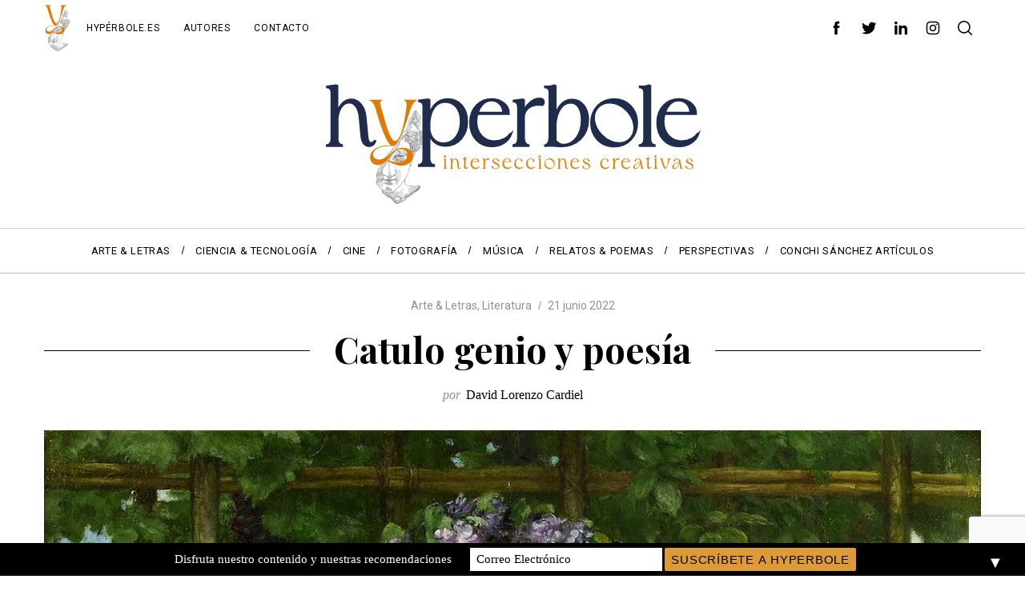

--- FILE ---
content_type: text/html; charset=UTF-8
request_url: https://hyperbole.es/2022/06/catulo-genio-y-poesia/
body_size: 32070
content:
<!doctype html>
<html lang="es">
<head>
    <meta charset="UTF-8">
    <meta name="viewport" content="width=device-width, minimum-scale=1">
    <meta name="theme-color" content="#000000">
    <link rel="profile" href="http://gmpg.org/xfn/11">
    <meta name='robots' content='index, follow, max-image-preview:large, max-snippet:-1, max-video-preview:-1' />

	<!-- This site is optimized with the Yoast SEO plugin v26.8 - https://yoast.com/product/yoast-seo-wordpress/ -->
	<title>Catulo genio y poesía - Hyperbole</title>
	<link rel="canonical" href="https://hyperbole.es/2022/06/catulo-genio-y-poesia/" />
	<meta property="og:locale" content="es_ES" />
	<meta property="og:type" content="article" />
	<meta property="og:title" content="Catulo genio y poesía - Hyperbole" />
	<meta property="og:description" content="«¡Saludos, muchacha, de nariz no mínima,/ ni de pies bonitos ni de ojitos negros,/ ni de dedos largos ni de boca limpia/ y sana,..." />
	<meta property="og:url" content="https://hyperbole.es/2022/06/catulo-genio-y-poesia/" />
	<meta property="og:site_name" content="Hyperbole" />
	<meta property="article:publisher" content="https://www.facebook.com/hyperbole.es/" />
	<meta property="article:published_time" content="2022-06-21T20:10:36+00:00" />
	<meta property="article:modified_time" content="2022-06-22T18:10:42+00:00" />
	<meta property="og:image" content="https://hyperbole.es/wp-content/uploads/2022/06/1200px-Edward_John_Poynter_1907_-_Lesbia_and_her_sparrow.jpg" />
	<meta property="og:image:width" content="1200" />
	<meta property="og:image:height" content="1584" />
	<meta property="og:image:type" content="image/jpeg" />
	<meta name="author" content="David Lorenzo Cardiel" />
	<meta name="twitter:card" content="summary_large_image" />
	<meta name="twitter:creator" content="@hyperbolemag" />
	<meta name="twitter:site" content="@hyperbolemag" />
	<meta name="twitter:label1" content="Escrito por" />
	<meta name="twitter:data1" content="David Lorenzo Cardiel" />
	<meta name="twitter:label2" content="Tiempo de lectura" />
	<meta name="twitter:data2" content="4 minutos" />
	<script type="application/ld+json" class="yoast-schema-graph">{"@context":"https://schema.org","@graph":[{"@type":"Article","@id":"https://hyperbole.es/2022/06/catulo-genio-y-poesia/#article","isPartOf":{"@id":"https://hyperbole.es/2022/06/catulo-genio-y-poesia/"},"author":{"name":"David Lorenzo Cardiel","@id":"https://hyperbole.es/#/schema/person/f2cf25e264622ac168ffa5952de7e058"},"headline":"Catulo genio y poesía","datePublished":"2022-06-21T20:10:36+00:00","dateModified":"2022-06-22T18:10:42+00:00","mainEntityOfPage":{"@id":"https://hyperbole.es/2022/06/catulo-genio-y-poesia/"},"wordCount":894,"commentCount":0,"publisher":{"@id":"https://hyperbole.es/#organization"},"image":{"@id":"https://hyperbole.es/2022/06/catulo-genio-y-poesia/#primaryimage"},"thumbnailUrl":"https://hyperbole.es/wp-content/uploads/2022/06/1200px-Edward_John_Poynter_1907_-_Lesbia_and_her_sparrow.jpg","keywords":["catulo"],"articleSection":["Arte &amp; Letras","Literatura"],"inLanguage":"es","potentialAction":[{"@type":"CommentAction","name":"Comment","target":["https://hyperbole.es/2022/06/catulo-genio-y-poesia/#respond"]}]},{"@type":"WebPage","@id":"https://hyperbole.es/2022/06/catulo-genio-y-poesia/","url":"https://hyperbole.es/2022/06/catulo-genio-y-poesia/","name":"Catulo genio y poesía - Hyperbole","isPartOf":{"@id":"https://hyperbole.es/#website"},"primaryImageOfPage":{"@id":"https://hyperbole.es/2022/06/catulo-genio-y-poesia/#primaryimage"},"image":{"@id":"https://hyperbole.es/2022/06/catulo-genio-y-poesia/#primaryimage"},"thumbnailUrl":"https://hyperbole.es/wp-content/uploads/2022/06/1200px-Edward_John_Poynter_1907_-_Lesbia_and_her_sparrow.jpg","datePublished":"2022-06-21T20:10:36+00:00","dateModified":"2022-06-22T18:10:42+00:00","breadcrumb":{"@id":"https://hyperbole.es/2022/06/catulo-genio-y-poesia/#breadcrumb"},"inLanguage":"es","potentialAction":[{"@type":"ReadAction","target":["https://hyperbole.es/2022/06/catulo-genio-y-poesia/"]}]},{"@type":"ImageObject","inLanguage":"es","@id":"https://hyperbole.es/2022/06/catulo-genio-y-poesia/#primaryimage","url":"https://hyperbole.es/wp-content/uploads/2022/06/1200px-Edward_John_Poynter_1907_-_Lesbia_and_her_sparrow.jpg","contentUrl":"https://hyperbole.es/wp-content/uploads/2022/06/1200px-Edward_John_Poynter_1907_-_Lesbia_and_her_sparrow.jpg","width":1200,"height":1584,"caption":"\"Lesbia y su gorrión\". Por Edward Poynter."},{"@type":"BreadcrumbList","@id":"https://hyperbole.es/2022/06/catulo-genio-y-poesia/#breadcrumb","itemListElement":[{"@type":"ListItem","position":1,"name":"Portada","item":"https://hyperbole.es/"},{"@type":"ListItem","position":2,"name":"Catulo genio y poesía"}]},{"@type":"WebSite","@id":"https://hyperbole.es/#website","url":"https://hyperbole.es/","name":"Hyperbole","description":"Revista Cultural de Intersecciones Creativas","publisher":{"@id":"https://hyperbole.es/#organization"},"potentialAction":[{"@type":"SearchAction","target":{"@type":"EntryPoint","urlTemplate":"https://hyperbole.es/?s={search_term_string}"},"query-input":{"@type":"PropertyValueSpecification","valueRequired":true,"valueName":"search_term_string"}}],"inLanguage":"es"},{"@type":"Organization","@id":"https://hyperbole.es/#organization","name":"Hyperbole","url":"https://hyperbole.es/","logo":{"@type":"ImageObject","inLanguage":"es","@id":"https://hyperbole.es/#/schema/logo/image/","url":"https://hyperbole.es/wp-content/uploads/2025/08/carita-pequena-logo-2.svg","contentUrl":"https://hyperbole.es/wp-content/uploads/2025/08/carita-pequena-logo-2.svg","width":33,"height":60,"caption":"Hyperbole"},"image":{"@id":"https://hyperbole.es/#/schema/logo/image/"},"sameAs":["https://www.facebook.com/hyperbole.es/","https://x.com/hyperbolemag","https://www.instagram.com/hyperbole.es/","https://www.linkedin.com/company/revista-hyperbole"]},{"@type":"Person","@id":"https://hyperbole.es/#/schema/person/f2cf25e264622ac168ffa5952de7e058","name":"David Lorenzo Cardiel","image":{"@type":"ImageObject","inLanguage":"es","@id":"https://hyperbole.es/#/schema/person/image/","url":"https://secure.gravatar.com/avatar/65225f3cc9507579435b775f8ff06762cc9cefaf14c887f2daf234833445e1ef?s=96&d=mm&r=g","contentUrl":"https://secure.gravatar.com/avatar/65225f3cc9507579435b775f8ff06762cc9cefaf14c887f2daf234833445e1ef?s=96&d=mm&r=g","caption":"David Lorenzo Cardiel"},"description":"(Zaragoza, 1993). Autor. Aúna su vocación filosófica con su pasión por la poesía, el ensayo y la narrativa.","url":"https://hyperbole.es/author/dlorenzo/"}]}</script>
	<!-- / Yoast SEO plugin. -->


<link rel='dns-prefetch' href='//www.googletagmanager.com' />
<link rel='dns-prefetch' href='//fonts.googleapis.com' />
<link rel='dns-prefetch' href='//pagead2.googlesyndication.com' />
<link rel='preconnect' href='https://fonts.gstatic.com' crossorigin />
<link rel="alternate" type="application/rss+xml" title="Hyperbole &raquo; Feed" href="https://hyperbole.es/feed/" />
<link rel="alternate" type="application/rss+xml" title="Hyperbole &raquo; Feed de los comentarios" href="https://hyperbole.es/comments/feed/" />
<link rel="alternate" type="application/rss+xml" title="Hyperbole &raquo; Comentario Catulo genio y poesía del feed" href="https://hyperbole.es/2022/06/catulo-genio-y-poesia/feed/" />
<link rel="alternate" title="oEmbed (JSON)" type="application/json+oembed" href="https://hyperbole.es/wp-json/oembed/1.0/embed?url=https%3A%2F%2Fhyperbole.es%2F2022%2F06%2Fcatulo-genio-y-poesia%2F" />
<link rel="alternate" title="oEmbed (XML)" type="text/xml+oembed" href="https://hyperbole.es/wp-json/oembed/1.0/embed?url=https%3A%2F%2Fhyperbole.es%2F2022%2F06%2Fcatulo-genio-y-poesia%2F&#038;format=xml" />
<style id='wp-img-auto-sizes-contain-inline-css' type='text/css'>
img:is([sizes=auto i],[sizes^="auto," i]){contain-intrinsic-size:3000px 1500px}
/*# sourceURL=wp-img-auto-sizes-contain-inline-css */
</style>

<link rel='stylesheet' id='pmb_common-css' href='https://hyperbole.es/wp-content/plugins/print-my-blog/assets/styles/pmb-common.css?ver=1768738238' type='text/css' media='all' />
<style id='wp-emoji-styles-inline-css' type='text/css'>

	img.wp-smiley, img.emoji {
		display: inline !important;
		border: none !important;
		box-shadow: none !important;
		height: 1em !important;
		width: 1em !important;
		margin: 0 0.07em !important;
		vertical-align: -0.1em !important;
		background: none !important;
		padding: 0 !important;
	}
/*# sourceURL=wp-emoji-styles-inline-css */
</style>
<link rel='stylesheet' id='wp-block-library-css' href='https://hyperbole.es/wp-includes/css/dist/block-library/style.min.css?ver=6.9' type='text/css' media='all' />
<style id='wp-block-image-inline-css' type='text/css'>
.wp-block-image>a,.wp-block-image>figure>a{display:inline-block}.wp-block-image img{box-sizing:border-box;height:auto;max-width:100%;vertical-align:bottom}@media not (prefers-reduced-motion){.wp-block-image img.hide{visibility:hidden}.wp-block-image img.show{animation:show-content-image .4s}}.wp-block-image[style*=border-radius] img,.wp-block-image[style*=border-radius]>a{border-radius:inherit}.wp-block-image.has-custom-border img{box-sizing:border-box}.wp-block-image.aligncenter{text-align:center}.wp-block-image.alignfull>a,.wp-block-image.alignwide>a{width:100%}.wp-block-image.alignfull img,.wp-block-image.alignwide img{height:auto;width:100%}.wp-block-image .aligncenter,.wp-block-image .alignleft,.wp-block-image .alignright,.wp-block-image.aligncenter,.wp-block-image.alignleft,.wp-block-image.alignright{display:table}.wp-block-image .aligncenter>figcaption,.wp-block-image .alignleft>figcaption,.wp-block-image .alignright>figcaption,.wp-block-image.aligncenter>figcaption,.wp-block-image.alignleft>figcaption,.wp-block-image.alignright>figcaption{caption-side:bottom;display:table-caption}.wp-block-image .alignleft{float:left;margin:.5em 1em .5em 0}.wp-block-image .alignright{float:right;margin:.5em 0 .5em 1em}.wp-block-image .aligncenter{margin-left:auto;margin-right:auto}.wp-block-image :where(figcaption){margin-bottom:1em;margin-top:.5em}.wp-block-image.is-style-circle-mask img{border-radius:9999px}@supports ((-webkit-mask-image:none) or (mask-image:none)) or (-webkit-mask-image:none){.wp-block-image.is-style-circle-mask img{border-radius:0;-webkit-mask-image:url('data:image/svg+xml;utf8,<svg viewBox="0 0 100 100" xmlns="http://www.w3.org/2000/svg"><circle cx="50" cy="50" r="50"/></svg>');mask-image:url('data:image/svg+xml;utf8,<svg viewBox="0 0 100 100" xmlns="http://www.w3.org/2000/svg"><circle cx="50" cy="50" r="50"/></svg>');mask-mode:alpha;-webkit-mask-position:center;mask-position:center;-webkit-mask-repeat:no-repeat;mask-repeat:no-repeat;-webkit-mask-size:contain;mask-size:contain}}:root :where(.wp-block-image.is-style-rounded img,.wp-block-image .is-style-rounded img){border-radius:9999px}.wp-block-image figure{margin:0}.wp-lightbox-container{display:flex;flex-direction:column;position:relative}.wp-lightbox-container img{cursor:zoom-in}.wp-lightbox-container img:hover+button{opacity:1}.wp-lightbox-container button{align-items:center;backdrop-filter:blur(16px) saturate(180%);background-color:#5a5a5a40;border:none;border-radius:4px;cursor:zoom-in;display:flex;height:20px;justify-content:center;opacity:0;padding:0;position:absolute;right:16px;text-align:center;top:16px;width:20px;z-index:100}@media not (prefers-reduced-motion){.wp-lightbox-container button{transition:opacity .2s ease}}.wp-lightbox-container button:focus-visible{outline:3px auto #5a5a5a40;outline:3px auto -webkit-focus-ring-color;outline-offset:3px}.wp-lightbox-container button:hover{cursor:pointer;opacity:1}.wp-lightbox-container button:focus{opacity:1}.wp-lightbox-container button:focus,.wp-lightbox-container button:hover,.wp-lightbox-container button:not(:hover):not(:active):not(.has-background){background-color:#5a5a5a40;border:none}.wp-lightbox-overlay{box-sizing:border-box;cursor:zoom-out;height:100vh;left:0;overflow:hidden;position:fixed;top:0;visibility:hidden;width:100%;z-index:100000}.wp-lightbox-overlay .close-button{align-items:center;cursor:pointer;display:flex;justify-content:center;min-height:40px;min-width:40px;padding:0;position:absolute;right:calc(env(safe-area-inset-right) + 16px);top:calc(env(safe-area-inset-top) + 16px);z-index:5000000}.wp-lightbox-overlay .close-button:focus,.wp-lightbox-overlay .close-button:hover,.wp-lightbox-overlay .close-button:not(:hover):not(:active):not(.has-background){background:none;border:none}.wp-lightbox-overlay .lightbox-image-container{height:var(--wp--lightbox-container-height);left:50%;overflow:hidden;position:absolute;top:50%;transform:translate(-50%,-50%);transform-origin:top left;width:var(--wp--lightbox-container-width);z-index:9999999999}.wp-lightbox-overlay .wp-block-image{align-items:center;box-sizing:border-box;display:flex;height:100%;justify-content:center;margin:0;position:relative;transform-origin:0 0;width:100%;z-index:3000000}.wp-lightbox-overlay .wp-block-image img{height:var(--wp--lightbox-image-height);min-height:var(--wp--lightbox-image-height);min-width:var(--wp--lightbox-image-width);width:var(--wp--lightbox-image-width)}.wp-lightbox-overlay .wp-block-image figcaption{display:none}.wp-lightbox-overlay button{background:none;border:none}.wp-lightbox-overlay .scrim{background-color:#fff;height:100%;opacity:.9;position:absolute;width:100%;z-index:2000000}.wp-lightbox-overlay.active{visibility:visible}@media not (prefers-reduced-motion){.wp-lightbox-overlay.active{animation:turn-on-visibility .25s both}.wp-lightbox-overlay.active img{animation:turn-on-visibility .35s both}.wp-lightbox-overlay.show-closing-animation:not(.active){animation:turn-off-visibility .35s both}.wp-lightbox-overlay.show-closing-animation:not(.active) img{animation:turn-off-visibility .25s both}.wp-lightbox-overlay.zoom.active{animation:none;opacity:1;visibility:visible}.wp-lightbox-overlay.zoom.active .lightbox-image-container{animation:lightbox-zoom-in .4s}.wp-lightbox-overlay.zoom.active .lightbox-image-container img{animation:none}.wp-lightbox-overlay.zoom.active .scrim{animation:turn-on-visibility .4s forwards}.wp-lightbox-overlay.zoom.show-closing-animation:not(.active){animation:none}.wp-lightbox-overlay.zoom.show-closing-animation:not(.active) .lightbox-image-container{animation:lightbox-zoom-out .4s}.wp-lightbox-overlay.zoom.show-closing-animation:not(.active) .lightbox-image-container img{animation:none}.wp-lightbox-overlay.zoom.show-closing-animation:not(.active) .scrim{animation:turn-off-visibility .4s forwards}}@keyframes show-content-image{0%{visibility:hidden}99%{visibility:hidden}to{visibility:visible}}@keyframes turn-on-visibility{0%{opacity:0}to{opacity:1}}@keyframes turn-off-visibility{0%{opacity:1;visibility:visible}99%{opacity:0;visibility:visible}to{opacity:0;visibility:hidden}}@keyframes lightbox-zoom-in{0%{transform:translate(calc((-100vw + var(--wp--lightbox-scrollbar-width))/2 + var(--wp--lightbox-initial-left-position)),calc(-50vh + var(--wp--lightbox-initial-top-position))) scale(var(--wp--lightbox-scale))}to{transform:translate(-50%,-50%) scale(1)}}@keyframes lightbox-zoom-out{0%{transform:translate(-50%,-50%) scale(1);visibility:visible}99%{visibility:visible}to{transform:translate(calc((-100vw + var(--wp--lightbox-scrollbar-width))/2 + var(--wp--lightbox-initial-left-position)),calc(-50vh + var(--wp--lightbox-initial-top-position))) scale(var(--wp--lightbox-scale));visibility:hidden}}
/*# sourceURL=https://hyperbole.es/wp-includes/blocks/image/style.min.css */
</style>
<style id='global-styles-inline-css' type='text/css'>
:root{--wp--preset--aspect-ratio--square: 1;--wp--preset--aspect-ratio--4-3: 4/3;--wp--preset--aspect-ratio--3-4: 3/4;--wp--preset--aspect-ratio--3-2: 3/2;--wp--preset--aspect-ratio--2-3: 2/3;--wp--preset--aspect-ratio--16-9: 16/9;--wp--preset--aspect-ratio--9-16: 9/16;--wp--preset--color--black: #000000;--wp--preset--color--cyan-bluish-gray: #abb8c3;--wp--preset--color--white: #ffffff;--wp--preset--color--pale-pink: #f78da7;--wp--preset--color--vivid-red: #cf2e2e;--wp--preset--color--luminous-vivid-orange: #ff6900;--wp--preset--color--luminous-vivid-amber: #fcb900;--wp--preset--color--light-green-cyan: #7bdcb5;--wp--preset--color--vivid-green-cyan: #00d084;--wp--preset--color--pale-cyan-blue: #8ed1fc;--wp--preset--color--vivid-cyan-blue: #0693e3;--wp--preset--color--vivid-purple: #9b51e0;--wp--preset--gradient--vivid-cyan-blue-to-vivid-purple: linear-gradient(135deg,rgb(6,147,227) 0%,rgb(155,81,224) 100%);--wp--preset--gradient--light-green-cyan-to-vivid-green-cyan: linear-gradient(135deg,rgb(122,220,180) 0%,rgb(0,208,130) 100%);--wp--preset--gradient--luminous-vivid-amber-to-luminous-vivid-orange: linear-gradient(135deg,rgb(252,185,0) 0%,rgb(255,105,0) 100%);--wp--preset--gradient--luminous-vivid-orange-to-vivid-red: linear-gradient(135deg,rgb(255,105,0) 0%,rgb(207,46,46) 100%);--wp--preset--gradient--very-light-gray-to-cyan-bluish-gray: linear-gradient(135deg,rgb(238,238,238) 0%,rgb(169,184,195) 100%);--wp--preset--gradient--cool-to-warm-spectrum: linear-gradient(135deg,rgb(74,234,220) 0%,rgb(151,120,209) 20%,rgb(207,42,186) 40%,rgb(238,44,130) 60%,rgb(251,105,98) 80%,rgb(254,248,76) 100%);--wp--preset--gradient--blush-light-purple: linear-gradient(135deg,rgb(255,206,236) 0%,rgb(152,150,240) 100%);--wp--preset--gradient--blush-bordeaux: linear-gradient(135deg,rgb(254,205,165) 0%,rgb(254,45,45) 50%,rgb(107,0,62) 100%);--wp--preset--gradient--luminous-dusk: linear-gradient(135deg,rgb(255,203,112) 0%,rgb(199,81,192) 50%,rgb(65,88,208) 100%);--wp--preset--gradient--pale-ocean: linear-gradient(135deg,rgb(255,245,203) 0%,rgb(182,227,212) 50%,rgb(51,167,181) 100%);--wp--preset--gradient--electric-grass: linear-gradient(135deg,rgb(202,248,128) 0%,rgb(113,206,126) 100%);--wp--preset--gradient--midnight: linear-gradient(135deg,rgb(2,3,129) 0%,rgb(40,116,252) 100%);--wp--preset--font-size--small: 13px;--wp--preset--font-size--medium: 20px;--wp--preset--font-size--large: 36px;--wp--preset--font-size--x-large: 42px;--wp--preset--spacing--20: 0.44rem;--wp--preset--spacing--30: 0.67rem;--wp--preset--spacing--40: 1rem;--wp--preset--spacing--50: 1.5rem;--wp--preset--spacing--60: 2.25rem;--wp--preset--spacing--70: 3.38rem;--wp--preset--spacing--80: 5.06rem;--wp--preset--shadow--natural: 6px 6px 9px rgba(0, 0, 0, 0.2);--wp--preset--shadow--deep: 12px 12px 50px rgba(0, 0, 0, 0.4);--wp--preset--shadow--sharp: 6px 6px 0px rgba(0, 0, 0, 0.2);--wp--preset--shadow--outlined: 6px 6px 0px -3px rgb(255, 255, 255), 6px 6px rgb(0, 0, 0);--wp--preset--shadow--crisp: 6px 6px 0px rgb(0, 0, 0);}:where(.is-layout-flex){gap: 0.5em;}:where(.is-layout-grid){gap: 0.5em;}body .is-layout-flex{display: flex;}.is-layout-flex{flex-wrap: wrap;align-items: center;}.is-layout-flex > :is(*, div){margin: 0;}body .is-layout-grid{display: grid;}.is-layout-grid > :is(*, div){margin: 0;}:where(.wp-block-columns.is-layout-flex){gap: 2em;}:where(.wp-block-columns.is-layout-grid){gap: 2em;}:where(.wp-block-post-template.is-layout-flex){gap: 1.25em;}:where(.wp-block-post-template.is-layout-grid){gap: 1.25em;}.has-black-color{color: var(--wp--preset--color--black) !important;}.has-cyan-bluish-gray-color{color: var(--wp--preset--color--cyan-bluish-gray) !important;}.has-white-color{color: var(--wp--preset--color--white) !important;}.has-pale-pink-color{color: var(--wp--preset--color--pale-pink) !important;}.has-vivid-red-color{color: var(--wp--preset--color--vivid-red) !important;}.has-luminous-vivid-orange-color{color: var(--wp--preset--color--luminous-vivid-orange) !important;}.has-luminous-vivid-amber-color{color: var(--wp--preset--color--luminous-vivid-amber) !important;}.has-light-green-cyan-color{color: var(--wp--preset--color--light-green-cyan) !important;}.has-vivid-green-cyan-color{color: var(--wp--preset--color--vivid-green-cyan) !important;}.has-pale-cyan-blue-color{color: var(--wp--preset--color--pale-cyan-blue) !important;}.has-vivid-cyan-blue-color{color: var(--wp--preset--color--vivid-cyan-blue) !important;}.has-vivid-purple-color{color: var(--wp--preset--color--vivid-purple) !important;}.has-black-background-color{background-color: var(--wp--preset--color--black) !important;}.has-cyan-bluish-gray-background-color{background-color: var(--wp--preset--color--cyan-bluish-gray) !important;}.has-white-background-color{background-color: var(--wp--preset--color--white) !important;}.has-pale-pink-background-color{background-color: var(--wp--preset--color--pale-pink) !important;}.has-vivid-red-background-color{background-color: var(--wp--preset--color--vivid-red) !important;}.has-luminous-vivid-orange-background-color{background-color: var(--wp--preset--color--luminous-vivid-orange) !important;}.has-luminous-vivid-amber-background-color{background-color: var(--wp--preset--color--luminous-vivid-amber) !important;}.has-light-green-cyan-background-color{background-color: var(--wp--preset--color--light-green-cyan) !important;}.has-vivid-green-cyan-background-color{background-color: var(--wp--preset--color--vivid-green-cyan) !important;}.has-pale-cyan-blue-background-color{background-color: var(--wp--preset--color--pale-cyan-blue) !important;}.has-vivid-cyan-blue-background-color{background-color: var(--wp--preset--color--vivid-cyan-blue) !important;}.has-vivid-purple-background-color{background-color: var(--wp--preset--color--vivid-purple) !important;}.has-black-border-color{border-color: var(--wp--preset--color--black) !important;}.has-cyan-bluish-gray-border-color{border-color: var(--wp--preset--color--cyan-bluish-gray) !important;}.has-white-border-color{border-color: var(--wp--preset--color--white) !important;}.has-pale-pink-border-color{border-color: var(--wp--preset--color--pale-pink) !important;}.has-vivid-red-border-color{border-color: var(--wp--preset--color--vivid-red) !important;}.has-luminous-vivid-orange-border-color{border-color: var(--wp--preset--color--luminous-vivid-orange) !important;}.has-luminous-vivid-amber-border-color{border-color: var(--wp--preset--color--luminous-vivid-amber) !important;}.has-light-green-cyan-border-color{border-color: var(--wp--preset--color--light-green-cyan) !important;}.has-vivid-green-cyan-border-color{border-color: var(--wp--preset--color--vivid-green-cyan) !important;}.has-pale-cyan-blue-border-color{border-color: var(--wp--preset--color--pale-cyan-blue) !important;}.has-vivid-cyan-blue-border-color{border-color: var(--wp--preset--color--vivid-cyan-blue) !important;}.has-vivid-purple-border-color{border-color: var(--wp--preset--color--vivid-purple) !important;}.has-vivid-cyan-blue-to-vivid-purple-gradient-background{background: var(--wp--preset--gradient--vivid-cyan-blue-to-vivid-purple) !important;}.has-light-green-cyan-to-vivid-green-cyan-gradient-background{background: var(--wp--preset--gradient--light-green-cyan-to-vivid-green-cyan) !important;}.has-luminous-vivid-amber-to-luminous-vivid-orange-gradient-background{background: var(--wp--preset--gradient--luminous-vivid-amber-to-luminous-vivid-orange) !important;}.has-luminous-vivid-orange-to-vivid-red-gradient-background{background: var(--wp--preset--gradient--luminous-vivid-orange-to-vivid-red) !important;}.has-very-light-gray-to-cyan-bluish-gray-gradient-background{background: var(--wp--preset--gradient--very-light-gray-to-cyan-bluish-gray) !important;}.has-cool-to-warm-spectrum-gradient-background{background: var(--wp--preset--gradient--cool-to-warm-spectrum) !important;}.has-blush-light-purple-gradient-background{background: var(--wp--preset--gradient--blush-light-purple) !important;}.has-blush-bordeaux-gradient-background{background: var(--wp--preset--gradient--blush-bordeaux) !important;}.has-luminous-dusk-gradient-background{background: var(--wp--preset--gradient--luminous-dusk) !important;}.has-pale-ocean-gradient-background{background: var(--wp--preset--gradient--pale-ocean) !important;}.has-electric-grass-gradient-background{background: var(--wp--preset--gradient--electric-grass) !important;}.has-midnight-gradient-background{background: var(--wp--preset--gradient--midnight) !important;}.has-small-font-size{font-size: var(--wp--preset--font-size--small) !important;}.has-medium-font-size{font-size: var(--wp--preset--font-size--medium) !important;}.has-large-font-size{font-size: var(--wp--preset--font-size--large) !important;}.has-x-large-font-size{font-size: var(--wp--preset--font-size--x-large) !important;}
/*# sourceURL=global-styles-inline-css */
</style>

<style id='classic-theme-styles-inline-css' type='text/css'>
/*! This file is auto-generated */
.wp-block-button__link{color:#fff;background-color:#32373c;border-radius:9999px;box-shadow:none;text-decoration:none;padding:calc(.667em + 2px) calc(1.333em + 2px);font-size:1.125em}.wp-block-file__button{background:#32373c;color:#fff;text-decoration:none}
/*# sourceURL=/wp-includes/css/classic-themes.min.css */
</style>
<link rel='stylesheet' id='contact-form-7-css' href='https://hyperbole.es/wp-content/plugins/contact-form-7/includes/css/styles.css?ver=6.1.4' type='text/css' media='all' />
<link rel='stylesheet' id='sc-frontend-style-css' href='https://hyperbole.es/wp-content/plugins/shortcodes-indep/css/frontend-style.css?ver=6.9' type='text/css' media='all' />
<link rel='stylesheet' id='main-style-css' href='https://hyperbole.es/wp-content/themes/simplemag/style.css?ver=5.5' type='text/css' media='all' />
<link rel='stylesheet' id='newsletter-css' href='https://hyperbole.es/wp-content/plugins/newsletter/style.css?ver=9.1.1' type='text/css' media='all' />
<link rel="preload" as="style" href="https://fonts.googleapis.com/css?family=Roboto%7CPlayfair%20Display:700&#038;display=swap&#038;ver=1756643163" /><link rel="stylesheet" href="https://fonts.googleapis.com/css?family=Roboto%7CPlayfair%20Display:700&#038;display=swap&#038;ver=1756643163" media="print" onload="this.media='all'"><noscript><link rel="stylesheet" href="https://fonts.googleapis.com/css?family=Roboto%7CPlayfair%20Display:700&#038;display=swap&#038;ver=1756643163" /></noscript><style id='simplemag-inline-css-inline-css' type='text/css'>
:root { --site-background: #fff; --site-color: #444; --hp-sections-space: 100px; } .site-header .site-branding { max-width: 474px; } .main-menu .sub-links .active-link, .main-menu .mega-menu-item:hover .item-title a, .main-menu > ul > .sub-menu-columns > .sub-menu > .sub-links > li > a { color: #ffcc0d; } .main-menu .sub-menu-two-columns > .sub-menu > .sub-links li a:after { background-color: #ffcc0d; } .main-menu .posts-loading:after { border-top-color: #ffcc0d; border-bottom-color: #ffcc0d; } .main-menu > ul > .link-arrow > a > span:after { border-color: transparent transparent #ffcc0d; } .main-menu > ul > li > .sub-menu { border-top-color: #ffcc0d; } .sidebar .widget { border-bottom-color: #000; } .footer-sidebar .widget_rss li:after, .footer-sidebar .widget_pages li:after, .footer-sidebar .widget_nav_menu li:after, .footer-sidebar .widget_categories ul li:after, .footer-sidebar .widget_recent_entries li:after, .footer-sidebar .widget_recent_comments li:after, .widget_nav_menu li:not(:last-of-type):after { background-color: #585b61; } .entry-title, .section-title { text-transform: none; } @media only screen and (min-width: 960px) { .gallery-carousel__image img { height: 580px; } } .global-sliders .entry-title, .full-width-image .title, .full-width-video .title {font-size: 18px;} @media screen and (min-width: 300px) { .global-sliders .entry-title, .full-width-image .title, .full-width-video .title { font-size: calc(18px + (42 - 18) * ((100vw - 300px) / (1600 - 300))); } } @media screen and (min-width: 1600px) { .global-sliders .entry-title, .full-width-image .title, .full-width-video .title {font-size: 42px;} }.section-title .title {font-size: 22px;} @media screen and (min-width: 300px) { .section-title .title { font-size: calc(22px + (42 - 22) * ((100vw - 300px) / (1600 - 300))); } } @media screen and (min-width: 1600px) { .section-title .title {font-size: 42px;} }.page-title .entry-title {font-size: 24px;} @media screen and (min-width: 300px) { .page-title .entry-title { font-size: calc(24px + (52 - 24) * ((100vw - 300px) / (1600 - 300))); } } @media screen and (min-width: 1600px) { .page-title .entry-title {font-size: 52px;} }.entries .entry-title {font-size: 18px;} @media screen and (min-width: 300px) { .entries .entry-title { font-size: calc(18px + (24 - 18) * ((100vw - 300px) / (1600 - 300))); } } @media screen and (min-width: 1600px) { .entries .entry-title {font-size: 24px;} }
/*# sourceURL=simplemag-inline-css-inline-css */
</style>
<link rel='stylesheet' id='wp-block-paragraph-css' href='https://hyperbole.es/wp-includes/blocks/paragraph/style.min.css?ver=6.9' type='text/css' media='all' />
<script type="text/javascript" src="https://hyperbole.es/wp-includes/js/jquery/jquery.min.js?ver=3.7.1" id="jquery-core-js"></script>
<script type="text/javascript" src="https://hyperbole.es/wp-includes/js/jquery/jquery-migrate.min.js?ver=3.4.1" id="jquery-migrate-js"></script>

<!-- Fragmento de código de la etiqueta de Google (gtag.js) añadida por Site Kit -->
<!-- Fragmento de código de Google Analytics añadido por Site Kit -->
<script type="text/javascript" src="https://www.googletagmanager.com/gtag/js?id=GT-PJR5MXC" id="google_gtagjs-js" async></script>
<script type="text/javascript" id="google_gtagjs-js-after">
/* <![CDATA[ */
window.dataLayer = window.dataLayer || [];function gtag(){dataLayer.push(arguments);}
gtag("set","linker",{"domains":["hyperbole.es"]});
gtag("js", new Date());
gtag("set", "developer_id.dZTNiMT", true);
gtag("config", "GT-PJR5MXC");
//# sourceURL=google_gtagjs-js-after
/* ]]> */
</script>
<link rel="https://api.w.org/" href="https://hyperbole.es/wp-json/" /><link rel="alternate" title="JSON" type="application/json" href="https://hyperbole.es/wp-json/wp/v2/posts/55615" /><link rel="EditURI" type="application/rsd+xml" title="RSD" href="https://hyperbole.es/xmlrpc.php?rsd" />
<meta name="generator" content="WordPress 6.9" />
<link rel='shortlink' href='https://hyperbole.es/?p=55615' />
<meta name="generator" content="Redux 4.5.10" /><meta name="generator" content="Site Kit by Google 1.170.0" />
<!-- Metaetiquetas de Google AdSense añadidas por Site Kit -->
<meta name="google-adsense-platform-account" content="ca-host-pub-2644536267352236">
<meta name="google-adsense-platform-domain" content="sitekit.withgoogle.com">
<!-- Acabar con las metaetiquetas de Google AdSense añadidas por Site Kit -->

<!-- Fragmento de código de Google Adsense añadido por Site Kit -->
<script type="text/javascript" async="async" src="https://pagead2.googlesyndication.com/pagead/js/adsbygoogle.js?client=ca-pub-6509309075305494&amp;host=ca-host-pub-2644536267352236" crossorigin="anonymous"></script>

<!-- Final del fragmento de código de Google Adsense añadido por Site Kit -->
<style>#mailchimp-top-bar form,#mailchimp-top-bar input,#mailchimp-top-bar label{box-shadow:none;box-sizing:border-box;float:none;font-size:100%;height:auto;line-height:normal;margin:0;outline:0;padding:0;text-shadow:none;vertical-align:middle}#mailchimp-top-bar input,#mailchimp-top-bar label{display:inline-block!important;vertical-align:middle!important;width:auto}#mailchimp-top-bar form{margin:0!important;padding:0!important;text-align:center}#mailchimp-top-bar label{margin:0 6px 0 0}#mailchimp-top-bar .mctb-button,#mailchimp-top-bar .mctb-email,#mailchimp-top-bar input,#mailchimp-top-bar input[type=email],#mailchimp-top-bar input[type=text]{background:#fff;border:1px solid #fff;height:auto;margin:0 0 0 6px}#mailchimp-top-bar .mctb-email{max-width:240px!important;width:100%}#mailchimp-top-bar .mctb-button{cursor:pointer;margin-left:0}#mailchimp-top-bar .mctb-email-confirm{display:none!important}#mailchimp-top-bar.mctb-small{font-size:10px}#mailchimp-top-bar.mctb-small .mctb-bar{padding:5px 6px}#mailchimp-top-bar.mctb-small .mctb-button{padding:4px 12px}#mailchimp-top-bar.mctb-small .mctb-email,#mailchimp-top-bar.mctb-small .mctb-label,#mailchimp-top-bar.mctb-small input{padding:4px 6px!important}#mailchimp-top-bar.mctb-small input,#mailchimp-top-bar.mctb-small label{font-size:12px}#mailchimp-top-bar.mctb-small .mctb-close{font-size:16px;padding:4px 12px}#mailchimp-top-bar.mctb-medium{font-size:12.5px}#mailchimp-top-bar.mctb-medium .mctb-bar{padding:6.25px 7.5px}#mailchimp-top-bar.mctb-medium .mctb-button{padding:5px 15px}#mailchimp-top-bar.mctb-medium .mctb-email,#mailchimp-top-bar.mctb-medium .mctb-label,#mailchimp-top-bar.mctb-medium input{padding:5px 7.5px!important}#mailchimp-top-bar.mctb-medium input,#mailchimp-top-bar.mctb-medium label{font-size:15px}#mailchimp-top-bar.mctb-medium .mctb-close{font-size:20px;padding:5px 15px}#mailchimp-top-bar.mctb-big{font-size:15px}#mailchimp-top-bar.mctb-big .mctb-bar{padding:7.5px 9px}#mailchimp-top-bar.mctb-big .mctb-button{padding:6px 18px}#mailchimp-top-bar.mctb-big .mctb-email,#mailchimp-top-bar.mctb-big .mctb-label,#mailchimp-top-bar.mctb-big input{padding:6px 9px!important}#mailchimp-top-bar.mctb-big input,#mailchimp-top-bar.mctb-big label{font-size:18px}#mailchimp-top-bar.mctb-big .mctb-close{font-size:24px;padding:6px 18px}@media (max-width:580px){#mailchimp-top-bar .mctb-email,#mailchimp-top-bar .mctb-label,#mailchimp-top-bar input,#mailchimp-top-bar label{max-width:100%!important;width:100%}#mailchimp-top-bar .mctb-email,#mailchimp-top-bar input{margin:6px 0 0!important}}@media (max-width:860px){#mailchimp-top-bar.multiple-input-fields .mctb-label{display:block!important;margin:0 0 6px}}.admin-bar .mctb{z-index:99998}.admin-bar .mctb-position-top{top:32px}@media screen and (max-width:782px){.admin-bar .mctb-position-top{top:46px}}@media screen and (max-width:600px){.admin-bar .mctb-position-top.mctb-sticky{top:0}}.mctb{background:transparent;left:0;margin:0;position:absolute;right:0;text-align:center;top:0;width:100%;z-index:100000}.mctb-bar{overflow:hidden;position:relative;width:100%}.mctb-sticky{position:fixed}.mctb-position-bottom{bottom:0;position:fixed;top:auto}.mctb-position-bottom .mctb-bar{clear:both}.mctb-response{left:0;position:absolute;top:0;transition-duration:.8s;width:100%;z-index:100}.mctb-close{clear:both;cursor:pointer;display:inline-block;float:right;line-height:normal;margin-right:12px;z-index:10}.mctb-icon-inside-bar.mctb-position-bottom .mctb-bar{bottom:0;position:absolute}.mctb-icon-inside-bar .mctb-close{float:none;position:absolute;right:0;top:0}.mctb-bar,.mctb-response,.mctb-close{background:#000000!important;}.mctb-bar,.mctb-label,.mctb-close{color:#ffffff!important;}.mctb-button{background:#dd9b37!important;border-color:#dd9b37!important;}.mctb-email:focus{outline-color:#dd9b37!important;}.mctb-button{color: #000000!important;}</style>
<link rel="icon" href="https://hyperbole.es/wp-content/uploads/2025/08/cropped-hyperbole-logotipo-32x32.png" sizes="32x32" />
<link rel="icon" href="https://hyperbole.es/wp-content/uploads/2025/08/cropped-hyperbole-logotipo-192x192.png" sizes="192x192" />
<link rel="apple-touch-icon" href="https://hyperbole.es/wp-content/uploads/2025/08/cropped-hyperbole-logotipo-180x180.png" />
<meta name="msapplication-TileImage" content="https://hyperbole.es/wp-content/uploads/2025/08/cropped-hyperbole-logotipo-270x270.png" />
		<style type="text/css" id="wp-custom-css">
			/*@media print, screen and (min-width: 40em){
.sidebar-fixed {
position: unset !important;
}
 }*/		</style>
		<style id="ti_option-dynamic-css" title="dynamic-css" class="redux-options-output">:root{--font_titles-font-family:Playfair Display;--font_titles-font-weight:700;--titles_size-font-size:42px;--silder_titles_size-font-size:42px;--post_item_titles_size-font-size:24px;--single_font_size-font-size:52px;--font_text-font-family:Georgia, serif;--entry_content_font-font-size:18px;--entry_content_font-line-height:28px;--main_site_color:#ffcc0d;--secondary_site_color:#000000;--header_site_color:#ffffff;--site_top_strip_links-regular:#000000;--site_top_strip_links-hover:#ff8902;--slider_tint:#000000;--slider_tint_strength:0.1;--slider_tint_strength_hover:0.4;--footer_color:#111111;--footer_titles:#ffcc0d;--footer_text:#ffffff;--footer_links-regular:#8c919b;--footer_links-hover:#ffcc0d;}.menu, .entry-meta, .see-more, .read-more, .read-more-link, .nav-title, .related-posts-tabs li a, #submit, .copyright{font-family:Roboto;font-weight:normal;font-style:normal;}.secondary-menu > ul > li{font-size:12px;}.main-menu > ul > li{font-size:13px;}.top-strip, .secondary-menu .sub-menu, .top-strip .search-form input[type="text"], .top-strip .social li ul{background-color:#ffffff;}.top-strip{border-bottom:0px solid #000000;}.top-strip .social li a{color:#000000;}.main-menu{background-color:#ffffff;}.main-menu > ul > li{color:#000;}.main-menu > ul > li:hover{color:#333;}.main-menu > ul > li > a:before{background-color:#f4f4f4;}.main-menu{border-top:1px double #d3d3d3;}.main-menu{border-bottom:1px solid #bfbfbf;}.main-menu .sub-menu{background-color:#000000;}.main-menu .sub-menu li, .mega-menu-posts .item-title{color:#ffffff;}.main-menu .sub-menu li:hover, .mega-menu-posts .item-title:hover{color:#ffcc0d;}.sidebar{border-top:1px solid #000;border-bottom:1px solid #000;border-left:1px solid #000;border-right:1px solid #000;}.slide-dock{background-color:#ffffff;}.slide-dock__title, .slide-dock p{color:#000000;}.slide-dock .entry-meta a, .slide-dock .entry-title{color:#000000;}.footer-border-top, .footer-sidebar .widget-area:before, .footer-sidebar .widget{border-top:1px dotted #585b61;border-bottom:1px dotted #585b61;border-left:1px dotted #585b61;border-right:1px dotted #585b61;}.full-width-sidebar{background-color:#f8f8f8;}.full-width-sidebar, .full-width-sidebar a{color:#000000;}.copyright{background-color:#000000;}.copyright, .copyright a{color:#ffffff;}.copyright{border-top:0px dotted #585b61;}</style><link rel='stylesheet' id='redux-custom-fonts-css' href='//hyperbole.es/wp-content/uploads/redux/custom-fonts/fonts.css?ver=1697545082' type='text/css' media='all' />
</head>

<body class="wp-singular post-template-default single single-post postid-55615 single-format-standard wp-embed-responsive wp-theme-simplemag simplemag-5-5 ltr single-arte-y-letras single-literatura top-strip-fixed color-site-white layout-full">
	<div id="fb-root"></div>
<script async defer crossorigin="anonymous" src="https://connect.facebook.net/es_ES/sdk.js#xfbml=1&version=v13.0" nonce="0bd9ccum"></script>
	

    <section class="no-print top-strip">

        
        <div class="wrapper">

            <div id="mobile-menu-reveal" class="icon-button mobile-menu-reveal"><i class="hamburger-icon"></i></div>

            <div class="top-strip-logo" style="width: 33px"><a href="https://hyperbole.es"><img class="site-logo" src="https://hyperbole.es/wp-content/uploads/2025/08/carita-pequena-logo-2.svg" alt="Hyperbole - Revista Cultural de Intersecciones Creativas" width="33" height="60" /></a></div>
            
        <nav class="secondary-menu" role="navigation" aria-label="Secondary Menu"><ul id="secondary_menu" class="menu"><li id="menu-item-28098" class="menu-item menu-item-type-post_type menu-item-object-page menu-item-28098"><a href="https://hyperbole.es/hyperbole/">Hypérbole.es</a></li>
<li id="menu-item-28108" class="menu-item menu-item-type-post_type menu-item-object-page menu-item-28108"><a href="https://hyperbole.es/autores/">Autores</a></li>
<li id="menu-item-28778" class="menu-item menu-item-type-post_type menu-item-object-page menu-item-28778"><a href="https://hyperbole.es/contacto/">Contacto</a></li>
</ul></nav>
            
                <div class="right-side">

                    <ul class="social">
		<li><a href="#" class="social-share-link"><svg class="sm-svg-icon icon-share" width="22" height="22" aria-hidden="true" role="img" focusable="false" xmlns="http://www.w3.org/2000/svg" viewBox="0 0 1792 1792"><path d="M1792 640q0 26-19 45l-512 512q-19 19-45 19t-45-19-19-45V896H928q-98 0-175.5 6t-154 21.5-133 42.5-105.5 69.5-80 101-48.5 138.5-17.5 181q0 55 5 123 0 6 2.5 23.5t2.5 26.5q0 15-8.5 25t-23.5 10q-16 0-28-17-7-9-13-22t-13.5-30-10.5-24Q0 1286 0 1120q0-199 53-333 162-403 875-403h224V128q0-26 19-45t45-19 45 19l512 512q19 19 19 45z"></path></svg></a>
			<ul><li><a href="https://www.facebook.com/hyperbole.es/" class="link-facebook" target="_blank"><svg class="sm-svg-icon icon-facebook" width="22" height="22" aria-hidden="true" role="img" focusable="false" viewBox="0 0 24 24" version="1.1" xmlns="http://www.w3.org/2000/svg" xmlns:xlink="http://www.w3.org/1999/xlink"><path d="M15.717 8.828h-2.848V6.96c0-.701.465-.865.792-.865h2.01V3.011L12.903 3C9.83 3 9.131 5.3 9.131 6.773v2.055H7.353v3.179h1.778V21h3.738v-8.993h2.522l.326-3.179z"/></svg></a></li><li><a href="https://twitter.com/hyperbolemag" class="link-twitter" target="_blank"><svg class="sm-svg-icon icon-twitter" width="22" height="22" aria-hidden="true" role="img" focusable="false" viewBox="0 0 24 24" version="1.1" xmlns="http://www.w3.org/2000/svg" xmlns:xlink="http://www.w3.org/1999/xlink"><path d="M22.23,5.924c-0.736,0.326-1.527,0.547-2.357,0.646c0.847-0.508,1.498-1.312,1.804-2.27 c-0.793,0.47-1.671,0.812-2.606,0.996C18.324,4.498,17.257,4,16.077,4c-2.266,0-4.103,1.837-4.103,4.103 c0,0.322,0.036,0.635,0.106,0.935C8.67,8.867,5.647,7.234,3.623,4.751C3.27,5.357,3.067,6.062,3.067,6.814 c0,1.424,0.724,2.679,1.825,3.415c-0.673-0.021-1.305-0.206-1.859-0.513c0,0.017,0,0.034,0,0.052c0,1.988,1.414,3.647,3.292,4.023 c-0.344,0.094-0.707,0.144-1.081,0.144c-0.264,0-0.521-0.026-0.772-0.074c0.522,1.63,2.038,2.816,3.833,2.85 c-1.404,1.1-3.174,1.756-5.096,1.756c-0.331,0-0.658-0.019-0.979-0.057c1.816,1.164,3.973,1.843,6.29,1.843 c7.547,0,11.675-6.252,11.675-11.675c0-0.178-0.004-0.355-0.012-0.531C20.985,7.47,21.68,6.747,22.23,5.924z"></path></svg></a></li><li><a href="https://www.linkedin.com/company/revista-hyperbole" class="link-linkedin" target="_blank"><svg class="sm-svg-icon icon-linkedin" width="22" height="22" aria-hidden="true" role="img" focusable="false" viewBox="0 0 24 24" version="1.1" xmlns="http://www.w3.org/2000/svg" xmlns:xlink="http://www.w3.org/1999/xlink"><path d="M7.003 21H3.585V8.465h3.418V21zM5.294 7.02c-1.1 0-1.994-.9-1.994-2.01C3.3 3.9 4.193 3 5.294 3s1.994.9 1.994 2.01c0 1.11-.892 2.01-1.994 2.01zM20.678 21h-3.419v-6.386c0-3.838-4.558-3.547-4.558 0V21H9.283V8.465H12.7v2.011c1.59-2.946 7.977-3.164 7.977 2.822V21z"></path></svg></a></li><li><a href="https://www.instagram.com/hyperbole.es/" class="link-instagram" target="_blank"><svg class="sm-svg-icon icon-instagram" width="22" height="22" aria-hidden="true" role="img" focusable="false" viewBox="0 0 24 24" version="1.1" xmlns="http://www.w3.org/2000/svg" xmlns:xlink="http://www.w3.org/1999/xlink"><path d="M12,4.622c2.403,0,2.688,0.009,3.637,0.052c0.877,0.04,1.354,0.187,1.671,0.31c0.42,0.163,0.72,0.358,1.035,0.673 c0.315,0.315,0.51,0.615,0.673,1.035c0.123,0.317,0.27,0.794,0.31,1.671c0.043,0.949,0.052,1.234,0.052,3.637 s-0.009,2.688-0.052,3.637c-0.04,0.877-0.187,1.354-0.31,1.671c-0.163,0.42-0.358,0.72-0.673,1.035 c-0.315,0.315-0.615,0.51-1.035,0.673c-0.317,0.123-0.794,0.27-1.671,0.31c-0.949,0.043-1.233,0.052-3.637,0.052 s-2.688-0.009-3.637-0.052c-0.877-0.04-1.354-0.187-1.671-0.31c-0.42-0.163-0.72-0.358-1.035-0.673 c-0.315-0.315-0.51-0.615-0.673-1.035c-0.123-0.317-0.27-0.794-0.31-1.671C4.631,14.688,4.622,14.403,4.622,12 s0.009-2.688,0.052-3.637c0.04-0.877,0.187-1.354,0.31-1.671c0.163-0.42,0.358-0.72,0.673-1.035 c0.315-0.315,0.615-0.51,1.035-0.673c0.317-0.123,0.794-0.27,1.671-0.31C9.312,4.631,9.597,4.622,12,4.622 M12,3 C9.556,3,9.249,3.01,8.289,3.054C7.331,3.098,6.677,3.25,6.105,3.472C5.513,3.702,5.011,4.01,4.511,4.511 c-0.5,0.5-0.808,1.002-1.038,1.594C3.25,6.677,3.098,7.331,3.054,8.289C3.01,9.249,3,9.556,3,12c0,2.444,0.01,2.751,0.054,3.711 c0.044,0.958,0.196,1.612,0.418,2.185c0.23,0.592,0.538,1.094,1.038,1.594c0.5,0.5,1.002,0.808,1.594,1.038 c0.572,0.222,1.227,0.375,2.185,0.418C9.249,20.99,9.556,21,12,21s2.751-0.01,3.711-0.054c0.958-0.044,1.612-0.196,2.185-0.418 c0.592-0.23,1.094-0.538,1.594-1.038c0.5-0.5,0.808-1.002,1.038-1.594c0.222-0.572,0.375-1.227,0.418-2.185 C20.99,14.751,21,14.444,21,12s-0.01-2.751-0.054-3.711c-0.044-0.958-0.196-1.612-0.418-2.185c-0.23-0.592-0.538-1.094-1.038-1.594 c-0.5-0.5-1.002-0.808-1.594-1.038c-0.572-0.222-1.227-0.375-2.185-0.418C14.751,3.01,14.444,3,12,3L12,3z M12,7.378 c-2.552,0-4.622,2.069-4.622,4.622S9.448,16.622,12,16.622s4.622-2.069,4.622-4.622S14.552,7.378,12,7.378z M12,15 c-1.657,0-3-1.343-3-3s1.343-3,3-3s3,1.343,3,3S13.657,15,12,15z M16.804,6.116c-0.596,0-1.08,0.484-1.08,1.08 s0.484,1.08,1.08,1.08c0.596,0,1.08-0.484,1.08-1.08S17.401,6.116,16.804,6.116z"></path></svg></a></li>		</ul>
		</li>
	</ul>
                    <div id="search-reveal" class="icon-button search-reveal"><svg class="sm-svg-icon icon-search" width="18" height="18" aria-hidden="true" role="img" xmlns="http://www.w3.org/2000/svg" viewBox="0 0 24 24"><path d="M0 10.498c0 5.786 4.711 10.498 10.497 10.498 2.514 0 4.819-.882 6.627-2.362l8.364 8.365L27 25.489l-8.366-8.365a10.4189 10.4189 0 0 0 2.361-6.626C20.995 4.712 16.284 0 10.497 0 4.711 0 0 4.712 0 10.498zm2.099 0c0-4.65 3.748-8.398 8.398-8.398 4.651 0 8.398 3.748 8.398 8.398 0 4.651-3.747 8.398-8.398 8.398-4.65 0-8.398-3.747-8.398-8.398z"></path></svg></div>
                    
                </div>

            
        </div><!-- .wrapper -->

    </section><!-- .top-strip -->



        <header id="masthead" class="site-header" role="banner" class="clearfix">
        <div id="branding" class="anmtd">
            <div class="wrapper">
            
<div class="header-row header-default">
    <a href="https://hyperbole.es" class="site-branding" rel="home"><img class="site-logo" src="https://hyperbole.es/wp-content/uploads/2025/08/hyperbole-titulo-con-cara.svg" alt="Hyperbole - Revista Cultural de Intersecciones Creativas" width="474" height="155" /></a>
    </div><!-- .header-default -->            </div><!-- .wrapper -->
        </div><!-- #branding -->
    </header><!-- #masthead -->
    
    
    
        <nav class="no-print anmtd main-menu" role="navigation" aria-label="Main Menu"><ul id="main_menu" class="menu"><li id="menu-item-27925" class="menu-item menu-item-type-taxonomy menu-item-object-category current-post-ancestor current-menu-parent current-post-parent menu-item-has-children"><a href="https://hyperbole.es/category/arte-y-letras/"><span>Arte &amp; Letras</span></a><div class="sub-menu"><div class="sub-posts"><div class="clearfix mega-menu-container mega-menu-ajax"></div></div>
<ul class="sub-links">
	<li id="menu-item-280" class="menu-item menu-item-type-taxonomy menu-item-object-category current-post-ancestor current-menu-parent current-post-parent"><a href="https://hyperbole.es/category/literatura/"><span>Literatura</span></a><div class="sub-menu"></div>
</li>
	<li id="menu-item-28110" class="menu-item menu-item-type-taxonomy menu-item-object-category"><a href="https://hyperbole.es/category/filosofia/"><span>Filosofía</span></a><div class="sub-menu"></div>
</li>
	<li id="menu-item-28109" class="menu-item menu-item-type-taxonomy menu-item-object-category"><a href="https://hyperbole.es/category/arquitectura/"><span>Arquitectura</span></a><div class="sub-menu"></div>
</li>
	<li id="menu-item-28198" class="menu-item menu-item-type-taxonomy menu-item-object-category"><a href="https://hyperbole.es/category/arte/"><span>Arte</span></a><div class="sub-menu"></div>
</li>
	<li id="menu-item-28197" class="menu-item menu-item-type-taxonomy menu-item-object-category"><a href="https://hyperbole.es/category/politica/"><span>Política</span></a><div class="sub-menu"></div>
</li>
	<li id="menu-item-28199" class="menu-item menu-item-type-taxonomy menu-item-object-category"><a href="https://hyperbole.es/category/erotismo/"><span>Erotismo</span></a><div class="sub-menu"></div>
</li>
</ul>
</div>
</li>
<li id="menu-item-28204" class="menu-item menu-item-type-taxonomy menu-item-object-category menu-item-has-children"><a href="https://hyperbole.es/category/ciencia-tecnologia/"><span>Ciencia &amp; Tecnología</span></a><div class="sub-menu"><div class="sub-posts"><div class="clearfix mega-menu-container mega-menu-ajax"></div></div>
<ul class="sub-links">
	<li id="menu-item-28200" class="menu-item menu-item-type-taxonomy menu-item-object-category"><a href="https://hyperbole.es/category/ciencia/"><span>Ciencia</span></a><div class="sub-menu"></div>
</li>
	<li id="menu-item-27880" class="menu-item menu-item-type-taxonomy menu-item-object-category"><a href="https://hyperbole.es/category/medicina/"><span>Medicina</span></a><div class="sub-menu"></div>
</li>
	<li id="menu-item-285" class="menu-item menu-item-type-taxonomy menu-item-object-category"><a href="https://hyperbole.es/category/psicologia/"><span>Psicología</span></a><div class="sub-menu"></div>
</li>
	<li id="menu-item-28203" class="menu-item menu-item-type-taxonomy menu-item-object-category"><a href="https://hyperbole.es/category/tecnologia-2/"><span>Tecnología</span></a><div class="sub-menu"></div>
</li>
	<li id="menu-item-28201" class="menu-item menu-item-type-taxonomy menu-item-object-category"><a href="https://hyperbole.es/category/economia/"><span>Economía</span></a><div class="sub-menu"></div>
</li>
	<li id="menu-item-28202" class="menu-item menu-item-type-taxonomy menu-item-object-category"><a href="https://hyperbole.es/category/sexo/"><span>Sexología</span></a><div class="sub-menu"></div>
</li>
</ul>
</div>
</li>
<li id="menu-item-276" class="menu-item menu-item-type-taxonomy menu-item-object-category"><a href="https://hyperbole.es/category/cine/"><span>Cine</span></a><div class="sub-menu"><div class="sub-posts"><div class="clearfix mega-menu-container mega-menu-ajax"></div></div></div>
</li>
<li id="menu-item-25714" class="menu-item menu-item-type-taxonomy menu-item-object-category"><a href="https://hyperbole.es/category/fotografia/"><span>Fotografía</span></a><div class="sub-menu"><div class="sub-posts"><div class="clearfix mega-menu-container mega-menu-ajax"></div></div></div>
</li>
<li id="menu-item-11200" class="menu-item menu-item-type-taxonomy menu-item-object-category"><a href="https://hyperbole.es/category/musica/"><span>Música</span></a><div class="sub-menu"><div class="sub-posts"><div class="clearfix mega-menu-container mega-menu-ajax"></div></div></div>
</li>
<li id="menu-item-27885" class="menu-item menu-item-type-taxonomy menu-item-object-category menu-item-has-children"><a href="https://hyperbole.es/category/relatos-y-poemas/"><span>Relatos &amp; Poemas</span></a><div class="sub-menu"><div class="sub-posts"><div class="clearfix mega-menu-container mega-menu-ajax"></div></div>
<ul class="sub-links">
	<li id="menu-item-286" class="menu-item menu-item-type-taxonomy menu-item-object-category"><a href="https://hyperbole.es/category/poemas/"><span>Poemas</span></a><div class="sub-menu"></div>
</li>
	<li id="menu-item-1415" class="menu-item menu-item-type-taxonomy menu-item-object-category"><a href="https://hyperbole.es/category/relatos/"><span>Relatos</span></a><div class="sub-menu"></div>
</li>
</ul>
</div>
</li>
<li id="menu-item-28205" class="menu-item menu-item-type-taxonomy menu-item-object-category menu-item-has-children"><a href="https://hyperbole.es/category/perspectivas/"><span>Perspectivas</span></a><div class="sub-menu"><div class="sub-posts"><div class="clearfix mega-menu-container mega-menu-ajax"></div></div>
<ul class="sub-links">
	<li id="menu-item-28598" class="menu-item menu-item-type-taxonomy menu-item-object-category"><a href="https://hyperbole.es/category/para_pensar/"><span>Para Pensar</span></a><div class="sub-menu"></div>
</li>
	<li id="menu-item-284" class="menu-item menu-item-type-taxonomy menu-item-object-category"><a href="https://hyperbole.es/category/actualidad/"><span>Actualidad</span></a><div class="sub-menu"></div>
</li>
	<li id="menu-item-28599" class="menu-item menu-item-type-taxonomy menu-item-object-category"><a href="https://hyperbole.es/category/humor_/"><span>Humor</span></a><div class="sub-menu"></div>
</li>
	<li id="menu-item-1015" class="menu-item menu-item-type-taxonomy menu-item-object-category"><a href="https://hyperbole.es/category/donde_ir/"><span>Dónde Ir</span></a><div class="sub-menu"></div>
</li>
	<li id="menu-item-887" class="menu-item menu-item-type-taxonomy menu-item-object-category"><a href="https://hyperbole.es/category/deporte/"><span>Deporte</span></a><div class="sub-menu"></div>
</li>
</ul>
</div>
</li>
<li id="menu-item-60821" class="menu-item menu-item-type-taxonomy menu-item-object-category"><a href="https://hyperbole.es/category/conchi-sanchez-articulos/"><span>Conchi Sánchez artículos</span></a><div class="sub-menu"><div class="sub-posts"><div class="clearfix mega-menu-container mega-menu-ajax"></div></div></div>
</li>
</ul></nav>
    <main id="content" class="site-content anmtd" role="main">

    
        <div id="post-55615" class="post-55615 post type-post status-publish format-standard has-post-thumbnail hentry category-arte-y-letras category-literatura tag-catulo">

            
        <header class="entry-header page-header">
            <div class="wrapper">

                <div class="entry-meta"><span class="entry-category"><a href="https://hyperbole.es/category/arte-y-letras/" rel="category tag">Arte &amp; Letras</a>, <a href="https://hyperbole.es/category/literatura/" rel="category tag">Literatura</a></span><time class="entry-date published" datetime="2022-06-21T22:10:36+02:00">21 junio 2022</time><time class="updated" datetime="2022-06-22T20:10:42+02:00">&lt;22 junio 2022</time></div>
                <div class="page-title single-title title-with-sep">
                    <h1 class="entry-title">Catulo genio y poesía</h1>
                </div>

                                <span class="entry-author">
                    <span class="written-by">por</span>
                    <span class="author vcard">
                        <a class="url fn n" href="https://hyperbole.es/author/dlorenzo/" rel="author">David Lorenzo Cardiel</a>
                    </span>
                </span>
                
            </div>
        </header>


    
                        <div class="entry-media full-width-media">
                
	
		<figure class="base-image">

            <img width="1170" height="1544" src="https://hyperbole.es/wp-content/uploads/2022/06/1200px-Edward_John_Poynter_1907_-_Lesbia_and_her_sparrow-1170x1544.jpg" class="attachment-big-size size-big-size wp-post-image" alt="" decoding="async" fetchpriority="high" srcset="https://hyperbole.es/wp-content/uploads/2022/06/1200px-Edward_John_Poynter_1907_-_Lesbia_and_her_sparrow-1170x1544.jpg 1170w, https://hyperbole.es/wp-content/uploads/2022/06/1200px-Edward_John_Poynter_1907_-_Lesbia_and_her_sparrow-227x300.jpg 227w, https://hyperbole.es/wp-content/uploads/2022/06/1200px-Edward_John_Poynter_1907_-_Lesbia_and_her_sparrow-776x1024.jpg 776w, https://hyperbole.es/wp-content/uploads/2022/06/1200px-Edward_John_Poynter_1907_-_Lesbia_and_her_sparrow-768x1014.jpg 768w, https://hyperbole.es/wp-content/uploads/2022/06/1200px-Edward_John_Poynter_1907_-_Lesbia_and_her_sparrow-1164x1536.jpg 1164w, https://hyperbole.es/wp-content/uploads/2022/06/1200px-Edward_John_Poynter_1907_-_Lesbia_and_her_sparrow-370x488.jpg 370w, https://hyperbole.es/wp-content/uploads/2022/06/1200px-Edward_John_Poynter_1907_-_Lesbia_and_her_sparrow-570x752.jpg 570w, https://hyperbole.es/wp-content/uploads/2022/06/1200px-Edward_John_Poynter_1907_-_Lesbia_and_her_sparrow-770x1016.jpg 770w, https://hyperbole.es/wp-content/uploads/2022/06/1200px-Edward_John_Poynter_1907_-_Lesbia_and_her_sparrow-439x580.jpg 439w, https://hyperbole.es/wp-content/uploads/2022/06/1200px-Edward_John_Poynter_1907_-_Lesbia_and_her_sparrow.jpg 1200w" sizes="(max-width: 1170px) 100vw, 1170px" />
            <span class="icon"></span><figcaption class="image-caption">"Lesbia y su gorrión". Por Edward Poynter.</figcaption>		</figure>

	            </div>

        
            <div class="wrapper">
                <div class="grids">

                            <div class="grid-8 column-1 content-with-sidebar">
            
                    

                    

                    

                    

                    
                    
                    <article class="clearfix post-has-dropcap single-box entry-content">
                        
<p><em>«¡Saludos, muchacha, de nariz no mínima,/ ni de pies bonitos ni de ojitos negros,/ ni de dedos largos ni de boca limpia/ y sana, ni de una lengua refinada,/ pero amante de ese formiano arruinado!/ ¿Y en tu región cuentan que eres guapa tú?/ ¿Y aun así comparan contigo a mi Lesbia?/ ¡Qué tiempos tan bárbaros y tan arrabaleros!»</em></p>



<p>Cuando una obra clásica vuelve a editarse, reintroducida en el avasallador circuito de novedades que pululan por las librerías de un país, la cultura rejuvenece, aunque sea durante el instante que perdura la ilusión en el rostro de sus editores. Es el tejido de libros, ideas y pensamiento la columna que sostiene de nuestros saberes y pareceres presentes. Por eso, honrar a los textos que precedieron a las publicaciones actuales subraya una senda democrática: multiplicar las posibilidades de que la base de nuestra identidad cultural esté al alcance de cualquier ciudadano. No sólo mediante bibliotecas o universidades públicas, que quizás en un futuro próximo ya no presten servicio al bien común, teniendo en cuenta el ritmo en que se degrada cualquier esbozo de instinto intelectual en la sociedad, sino a través del patrimonio personal.</p>



<p><em><a href="https://rhemata.es/" target="_blank" rel="noreferrer noopener">Rhemata </a></em>es una de esas editoriales con genuina vocación por aportar un legado de calidad al haber hispanoparlante. En vez de centrar su capital en publicar géneros en boga o a autores con creciente rimbombancia, sus editores prefieren apostar por editar obras clásicas traducidas y comentadas por especialistas de prestigio. Además, lo hacen en un formato bilingüe que ofrece el texto original y una traducción al castellano más que rigurosa.</p>



<div class="wp-block-image"><figure class="aligncenter size-full"><a href="https://hyperbole.es/wp-content/uploads/2022/06/SIR-LAWRENCE-ALMA-TADEMA-CATULLUS-AT-LESBIA-S.jpg"><img decoding="async" width="901" height="638" src="https://hyperbole.es/wp-content/uploads/2022/06/SIR-LAWRENCE-ALMA-TADEMA-CATULLUS-AT-LESBIA-S.jpg" alt="" class="wp-image-55622" srcset="https://hyperbole.es/wp-content/uploads/2022/06/SIR-LAWRENCE-ALMA-TADEMA-CATULLUS-AT-LESBIA-S.jpg 901w, https://hyperbole.es/wp-content/uploads/2022/06/SIR-LAWRENCE-ALMA-TADEMA-CATULLUS-AT-LESBIA-S-300x212.jpg 300w, https://hyperbole.es/wp-content/uploads/2022/06/SIR-LAWRENCE-ALMA-TADEMA-CATULLUS-AT-LESBIA-S-240x170.jpg 240w, https://hyperbole.es/wp-content/uploads/2022/06/SIR-LAWRENCE-ALMA-TADEMA-CATULLUS-AT-LESBIA-S-768x544.jpg 768w, https://hyperbole.es/wp-content/uploads/2022/06/SIR-LAWRENCE-ALMA-TADEMA-CATULLUS-AT-LESBIA-S-370x262.jpg 370w, https://hyperbole.es/wp-content/uploads/2022/06/SIR-LAWRENCE-ALMA-TADEMA-CATULLUS-AT-LESBIA-S-570x404.jpg 570w, https://hyperbole.es/wp-content/uploads/2022/06/SIR-LAWRENCE-ALMA-TADEMA-CATULLUS-AT-LESBIA-S-770x545.jpg 770w, https://hyperbole.es/wp-content/uploads/2022/06/SIR-LAWRENCE-ALMA-TADEMA-CATULLUS-AT-LESBIA-S-819x580.jpg 819w" sizes="(max-width: 901px) 100vw, 901px" /></a><figcaption><em>&#8220;Catulo y Lesbia&#8221; de Lawrence Alma-Tadema</em></figcaption></figure></div>



<p>En esta ocasión, desde <em>Rhemata</em> han apostado por reunir las poesías completas de<a rel="noreferrer noopener" href="https://es.wikipedia.org/wiki/Catulo" target="_blank"> Cayo Valerio Catulo</a>, el Catulo de la famosa Lesbia. Ya en su época, el primer siglo antes de nuestra era, el poeta veronés se convirtió en un referente para algunos de los mayores autores de la literatura de la antigua Roma, como es el caso de Virgilio y Ovidio. No es para menos: Catulo perteneció a una estirpe de renovadores de las artes literarias que Marco Tulio Cicerón nombró como poetae novi, o como los llamamos según el canon actual, neotéricos. Educado en Roma y proveniente de una familia adinerada, la vida de Catulo fue de todo menos aburrida. Tenía aversión hacia Julio César en contra de la opinión de algunos familiares con cargos importantes, que mantenían amistad con el prócer; vivió tiempos terriblemente tumultuosos, y para colmo, se enamoró de una mujer casada de alta posición, <a rel="noreferrer noopener" href="https://fr.wikipedia.org/wiki/Clodia_Metelli" target="_blank">Clodia</a>, que el poeta camufló bajo el pseudónimo de Lesbia. Sus amores oscilaron entre la entrega pasional al inicio y la definitiva desilusión cuando Clodia continuó con sus amoríos y su manera de expresar su sexualidad. Entre medio del caos amoroso de Catulo desfiló algún amante masculino, como Juvencio, al que dedicó alguno de sus poemas, y los típicos enfrentamientos que cada persona sufre como accidente como consecuencia de vivir en una sociedad diversa, pero alejada todavía de cualquier signo de prosperidad ética.</p>



<p>La riqueza y el vanguardismo de la poesía de Catulo emana de su carácter íntimo, sus poemas personalísimos de aire sincero y por su manejo del lenguaje directo, a la par que meticuloso. A pesar de seguir la influencia del bibliotecólogo y erudito egipcio <a href="https://fr.wikipedia.org/wiki/Callimaque_de_Cyr%C3%A8ne" target="_blank" rel="noreferrer noopener">Calímaco de Alejandría </a>y de admirar la grandeza mítica de los poemas de <a href="https://fr.wikipedia.org/wiki/Sappho" target="_blank" rel="noreferrer noopener">Safo de Mitilene</a>, Catulo aporta una novedad trascendental en la, hasta entonces, todavía encorsetada cultura romana: la frescura lenguaraz. Como harán posteriormente escritores como el ya nombrado Ovidio o como Marcial en sus Epigramas, Catulo no muestra piedad ni contención a la hora de insultar a sus críticos y mofarse de personajes relevantes de su tiempo. También, de dotar de una novedosa dimensión subjetiva al subgénero literario de la elegía. Los poemas de Catulo divierten, conmueven, entretienen y, como hemos cambiado poco en lo esencial como sociedad, permiten también identificarnos con el autor. Se trata, en consecuencia, de una obra atemporal, capaz de invocar una y otra vez a las generaciones venideras. Lo humano, bien o mal que nos pese, pertenecerá para siempre a nuestra común naturaleza.</p>



<p><em>Rhemata</em> está teniendo la feliz osadía de ofrecer estas Poesías Completas entre sus títulos publicados hasta el momento. Una lucha feroz y desigual contra los intereses de un tiempo anclado en la vacuidad del pensamiento y una desbordante necesidad de ruido para subsistir en carrera eterna hacia ninguna parte. Los ciento dieciséis poemas que componen el corpus de la obra de Catulo han sido editados traducidos por el historiador de la filosofía Luis T. Bonmatí, y la recopilación ha logrado el beneplácito de un comité científico internacional de expertos en filología clásica. Les invito, sin la menor mesura, a descubrir este libro delicioso. Una propuesta que enriquecerá su haber cultural y su patrimonio bibliográfico. No se lo pierdan.</p>



<div class="wp-block-image"><figure class="aligncenter size-large"><a href="https://hyperbole.es/wp-content/uploads/2022/06/9788412020991.jpg"><img decoding="async" width="698" height="1024" src="https://hyperbole.es/wp-content/uploads/2022/06/9788412020991-698x1024.jpg" alt="" class="wp-image-55617" srcset="https://hyperbole.es/wp-content/uploads/2022/06/9788412020991-698x1024.jpg 698w, https://hyperbole.es/wp-content/uploads/2022/06/9788412020991-205x300.jpg 205w, https://hyperbole.es/wp-content/uploads/2022/06/9788412020991-768x1126.jpg 768w, https://hyperbole.es/wp-content/uploads/2022/06/9788412020991-1047x1536.jpg 1047w, https://hyperbole.es/wp-content/uploads/2022/06/9788412020991-370x543.jpg 370w, https://hyperbole.es/wp-content/uploads/2022/06/9788412020991-570x836.jpg 570w, https://hyperbole.es/wp-content/uploads/2022/06/9788412020991-770x1129.jpg 770w, https://hyperbole.es/wp-content/uploads/2022/06/9788412020991-1170x1716.jpg 1170w, https://hyperbole.es/wp-content/uploads/2022/06/9788412020991-395x580.jpg 395w, https://hyperbole.es/wp-content/uploads/2022/06/9788412020991.jpg 1331w" sizes="(max-width: 698px) 100vw, 698px" /></a></figure></div>



<p class="has-medium-font-size"><strong>La ficha:</strong></p>



<p><em>Poesías completas</em><br>Cayo Valerio Catulo<br>Traducción de Luis T. Bonmatí<br>Editorial Rhemata, Reus, 2022. 16 euros.</p>
                    </article><!-- .entry-content -->

                    
                    

                    <div class="single-box single-tags"><div class="tag-box"><div class="written-by tag-box-title">Etiquetado en</div><a href="https://hyperbole.es/tag/catulo/" rel="tag">catulo</a></div></div>

                    
                        
                        <div class="single-box single-social show-comment-icon">

                                                        <a href="#comments" class="add-comment">
                                <span class="score-number">
                                    0                                </span>
                            </a>
                            
                            
    <div class="social-sharing button-layout social-colors-buttons" data-permalink="https://hyperbole.es/2022/06/catulo-genio-y-poesia/">

        <a class="share-item share-facebook" href="http://www.facebook.com/sharer.php?u=https://hyperbole.es/2022/06/catulo-genio-y-poesia/&t=Catulo genio y poesía" target="blank">
            <svg class="sm-svg-icon icon-facebook" width="16" height="16" aria-hidden="true" role="img" focusable="false" viewBox="0 0 24 24" version="1.1" xmlns="http://www.w3.org/2000/svg" xmlns:xlink="http://www.w3.org/1999/xlink"><path d="M15.717 8.828h-2.848V6.96c0-.701.465-.865.792-.865h2.01V3.011L12.903 3C9.83 3 9.131 5.3 9.131 6.773v2.055H7.353v3.179h1.778V21h3.738v-8.993h2.522l.326-3.179z"/></svg>            <span class="share-label">Facebook</span>        </a>

        <a class="share-item share-twitter" href="https://twitter.com/intent/tweet?original_referer=https://hyperbole.es/2022/06/catulo-genio-y-poesia/&text=Catulo genio y poesía&tw_p=tweetbutton&url=https://hyperbole.es/2022/06/catulo-genio-y-poesia/&via=@hyperbolemag" target="_blank">
            <svg class="sm-svg-icon icon-twitter" width="16" height="16" aria-hidden="true" role="img" focusable="false" viewBox="0 0 24 24" version="1.1" xmlns="http://www.w3.org/2000/svg" xmlns:xlink="http://www.w3.org/1999/xlink"><path d="M22.23,5.924c-0.736,0.326-1.527,0.547-2.357,0.646c0.847-0.508,1.498-1.312,1.804-2.27 c-0.793,0.47-1.671,0.812-2.606,0.996C18.324,4.498,17.257,4,16.077,4c-2.266,0-4.103,1.837-4.103,4.103 c0,0.322,0.036,0.635,0.106,0.935C8.67,8.867,5.647,7.234,3.623,4.751C3.27,5.357,3.067,6.062,3.067,6.814 c0,1.424,0.724,2.679,1.825,3.415c-0.673-0.021-1.305-0.206-1.859-0.513c0,0.017,0,0.034,0,0.052c0,1.988,1.414,3.647,3.292,4.023 c-0.344,0.094-0.707,0.144-1.081,0.144c-0.264,0-0.521-0.026-0.772-0.074c0.522,1.63,2.038,2.816,3.833,2.85 c-1.404,1.1-3.174,1.756-5.096,1.756c-0.331,0-0.658-0.019-0.979-0.057c1.816,1.164,3.973,1.843,6.29,1.843 c7.547,0,11.675-6.252,11.675-11.675c0-0.178-0.004-0.355-0.012-0.531C20.985,7.47,21.68,6.747,22.23,5.924z"></path></svg>            <span class="share-label">Twitter</span>        </a>

                <a data-pin-custom="true" class="share-item share-pinterest" href="//pinterest.com/pin/create/button/?url=https://hyperbole.es/2022/06/catulo-genio-y-poesia/&media=https://hyperbole.es/wp-content/uploads/2022/06/1200px-Edward_John_Poynter_1907_-_Lesbia_and_her_sparrow-776x1024.jpg&description=Catulo genio y poesía" target="_blank">
            <svg class="sm-svg-icon icon-pinterest" width="16" height="16" aria-hidden="true" role="img" focusable="false" viewBox="0 0 24 24" version="1.1" xmlns="http://www.w3.org/2000/svg" xmlns:xlink="http://www.w3.org/1999/xlink"><path d="M12.289,2C6.617,2,3.606,5.648,3.606,9.622c0,1.846,1.025,4.146,2.666,4.878c0.25,0.111,0.381,0.063,0.439-0.169 c0.044-0.175,0.267-1.029,0.365-1.428c0.032-0.128,0.017-0.237-0.091-0.362C6.445,11.911,6.01,10.75,6.01,9.668 c0-2.777,2.194-5.464,5.933-5.464c3.23,0,5.49,2.108,5.49,5.122c0,3.407-1.794,5.768-4.13,5.768c-1.291,0-2.257-1.021-1.948-2.277 c0.372-1.495,1.089-3.112,1.089-4.191c0-0.967-0.542-1.775-1.663-1.775c-1.319,0-2.379,1.309-2.379,3.059 c0,1.115,0.394,1.869,0.394,1.869s-1.302,5.279-1.54,6.261c-0.405,1.666,0.053,4.368,0.094,4.604 c0.021,0.126,0.167,0.169,0.25,0.063c0.129-0.165,1.699-2.419,2.142-4.051c0.158-0.59,0.817-2.995,0.817-2.995 c0.43,0.784,1.681,1.446,3.013,1.446c3.963,0,6.822-3.494,6.822-7.833C20.394,5.112,16.849,2,12.289,2"></path></svg>            <span class="share-label">Pinterest</span>        </a>

        
        <div class="share-item share-more">

            <span class="share-plus"></span>

            <div class="share-more-items">
                <a class="share-linkedin" href="http://www.linkedin.com/shareArticle?mini=true&amp;url=https://hyperbole.es/2022/06/catulo-genio-y-poesia/&amp;title=Catulo genio y poesía&amp;source=Hyperbole" target="_blank">
                    <span class="share-label">LinkedIn</span>
                </a>

                <a class="share-mail" href="mailto:?subject=Catulo genio y poesía&body=https://hyperbole.es/2022/06/catulo-genio-y-poesia/">
                    <span class="share-label">Email</span>
                </a>
            </div>

        </div>

        
    </div><!-- social-sharing -->

                        </div>

                    
                    
<div class="single-box author-box single-author-box">

    <div class="author-avatar">
        <a href="https://hyperbole.es/author/dlorenzo/">
            <img alt='David Lorenzo Cardiel' src='https://secure.gravatar.com/avatar/65225f3cc9507579435b775f8ff06762cc9cefaf14c887f2daf234833445e1ef?s=100&#038;d=mm&#038;r=g' srcset='https://secure.gravatar.com/avatar/65225f3cc9507579435b775f8ff06762cc9cefaf14c887f2daf234833445e1ef?s=200&#038;d=mm&#038;r=g 2x' class='avatar avatar-100 photo' height='100' width='100' loading='lazy' decoding='async'/>        </a>
    </div><!-- .author-avatar -->

    <div class="author-info">

        <div class="written-by">Escrito por</div>
        <span class="author vcard">
            <a class="url fn n" href="https://hyperbole.es/author/dlorenzo/" rel="author">
                David Lorenzo Cardiel            </a>
        </span>

        
        <div class="icon-container">
                                                                                                                                                                                                                                                    </div>
        
    </div><!-- .info -->

    
    <div class="author-posts">

        
            <span class="written-by">
                Para seguir disfrutando de David Lorenzo Cardiel            </span>

            
            <div class="item">
                <div class="entry-details">
                    <header class="entry-header">
                        <h6 class="entry-title">
                            <a href="https://hyperbole.es/2022/09/tebas-sofocles-y-el-mito-infinito/">Tebas, Sófocles y el mito infinito</a>
                        </h6>
                    </header>
                    <div class="entry-summary">
                        «¿En virtud de qué ley estoy hablando así? Es que si mi...                    </div>
                    <a class="read-more-link" href="https://hyperbole.es/2022/09/tebas-sofocles-y-el-mito-infinito/">Leer más</a>
                </div>
            </div>

            
            
        
    </div><!--.author-posts-->

</div><!-- .author-box -->

                    


<div class="single-box related-posts">

    <h4 class="title single-box-title">
        También te gustará en Hyperbole    </h4>

    <div class="grids carousel">

        
        <div class="item">
            <figure class="entry-image">
                <a href="https://hyperbole.es/2015/07/cazador-cazado/">
                    <img width="243" height="180" src="https://hyperbole.es/wp-content/uploads/2015/07/EM-Y-GP-POR-DUMMY-1960-CRIPTANA.jpg" class="attachment-rectangle-size-small size-rectangle-size-small wp-post-image" alt="" decoding="async" loading="lazy" srcset="https://hyperbole.es/wp-content/uploads/2015/07/EM-Y-GP-POR-DUMMY-1960-CRIPTANA.jpg 2848w, https://hyperbole.es/wp-content/uploads/2015/07/EM-Y-GP-POR-DUMMY-1960-CRIPTANA-300x222.jpg 300w, https://hyperbole.es/wp-content/uploads/2015/07/EM-Y-GP-POR-DUMMY-1960-CRIPTANA-1024x759.jpg 1024w, https://hyperbole.es/wp-content/uploads/2015/07/EM-Y-GP-POR-DUMMY-1960-CRIPTANA-74x55.jpg 74w, https://hyperbole.es/wp-content/uploads/2015/07/EM-Y-GP-POR-DUMMY-1960-CRIPTANA-900x667.jpg 900w" sizes="auto, (max-width: 243px) 100vw, 243px" />                </a>
            </figure>

            <div class="entry-details">
                <header class="entry-header">
                    <div class="entry-meta">
                        <time class="entry-date">28 julio 2015</time>
                    </div>
                    <h6 class="entry-title">
                        <a href="https://hyperbole.es/2015/07/cazador-cazado/">Cazador cazado</a>
                    </h6>
                </header>
            </div>
        </div>

        
        <div class="item">
            <figure class="entry-image">
                <a href="https://hyperbole.es/2023/01/xavier-de-rubert-de-ventos-y-las-mutaciones-ideologicas/">
                    <img width="270" height="180" src="https://hyperbole.es/wp-content/uploads/2023/01/metalocus_xavier-rubert-de-ventos_01-270x180.jpg" class="attachment-rectangle-size-small size-rectangle-size-small wp-post-image" alt="" decoding="async" loading="lazy" srcset="https://hyperbole.es/wp-content/uploads/2023/01/metalocus_xavier-rubert-de-ventos_01-270x180.jpg 270w, https://hyperbole.es/wp-content/uploads/2023/01/metalocus_xavier-rubert-de-ventos_01-370x247.jpg 370w, https://hyperbole.es/wp-content/uploads/2023/01/metalocus_xavier-rubert-de-ventos_01-570x381.jpg 570w" sizes="auto, (max-width: 270px) 100vw, 270px" />                </a>
            </figure>

            <div class="entry-details">
                <header class="entry-header">
                    <div class="entry-meta">
                        <time class="entry-date">29 enero 2023</time>
                    </div>
                    <h6 class="entry-title">
                        <a href="https://hyperbole.es/2023/01/xavier-de-rubert-de-ventos-y-las-mutaciones-ideologicas/">Xavier de Rubert de Ventós y las mutaciones ideológicas.</a>
                    </h6>
                </header>
            </div>
        </div>

        
        <div class="item">
            <figure class="entry-image">
                <a href="https://hyperbole.es/2014/04/el-otro-chesterton/">
                    <img width="240" height="180" src="https://hyperbole.es/wp-content/uploads/2014/03/saint-gtha.jpg" class="attachment-rectangle-size-small size-rectangle-size-small wp-post-image" alt="" decoding="async" loading="lazy" srcset="https://hyperbole.es/wp-content/uploads/2014/03/saint-gtha.jpg 2048w, https://hyperbole.es/wp-content/uploads/2014/03/saint-gtha-300x225.jpg 300w, https://hyperbole.es/wp-content/uploads/2014/03/saint-gtha-1024x768.jpg 1024w" sizes="auto, (max-width: 240px) 100vw, 240px" />                </a>
            </figure>

            <div class="entry-details">
                <header class="entry-header">
                    <div class="entry-meta">
                        <time class="entry-date">2 abril 2014</time>
                    </div>
                    <h6 class="entry-title">
                        <a href="https://hyperbole.es/2014/04/el-otro-chesterton/">El otro Chesterton</a>
                    </h6>
                </header>
            </div>
        </div>

        
        <div class="item">
            <figure class="entry-image">
                <a href="https://hyperbole.es/2016/11/expediente-t/">
                    <img width="270" height="152" src="https://hyperbole.es/wp-content/uploads/2016/11/donald_trampi.jpg" class="attachment-rectangle-size-small size-rectangle-size-small wp-post-image" alt="" decoding="async" loading="lazy" srcset="https://hyperbole.es/wp-content/uploads/2016/11/donald_trampi.jpg 1200w, https://hyperbole.es/wp-content/uploads/2016/11/donald_trampi-300x169.jpg 300w, https://hyperbole.es/wp-content/uploads/2016/11/donald_trampi-1024x576.jpg 1024w, https://hyperbole.es/wp-content/uploads/2016/11/donald_trampi-98x55.jpg 98w, https://hyperbole.es/wp-content/uploads/2016/11/donald_trampi-510x287.jpg 510w, https://hyperbole.es/wp-content/uploads/2016/11/donald_trampi-900x506.jpg 900w" sizes="auto, (max-width: 270px) 100vw, 270px" />                </a>
            </figure>

            <div class="entry-details">
                <header class="entry-header">
                    <div class="entry-meta">
                        <time class="entry-date">9 noviembre 2016</time>
                    </div>
                    <h6 class="entry-title">
                        <a href="https://hyperbole.es/2016/11/expediente-t/">Expediente T</a>
                    </h6>
                </header>
            </div>
        </div>

        
        <div class="item">
            <figure class="entry-image">
                <a href="https://hyperbole.es/2014/07/poesia-y-erotismo/">
                    <img width="270" height="176" src="https://hyperbole.es/wp-content/uploads/2014/07/octavio-paz1.jpg" class="attachment-rectangle-size-small size-rectangle-size-small wp-post-image" alt="" decoding="async" loading="lazy" srcset="https://hyperbole.es/wp-content/uploads/2014/07/octavio-paz1.jpg 1246w, https://hyperbole.es/wp-content/uploads/2014/07/octavio-paz1-300x195.jpg 300w, https://hyperbole.es/wp-content/uploads/2014/07/octavio-paz1-1024x668.jpg 1024w" sizes="auto, (max-width: 270px) 100vw, 270px" />                </a>
            </figure>

            <div class="entry-details">
                <header class="entry-header">
                    <div class="entry-meta">
                        <time class="entry-date">6 julio 2014</time>
                    </div>
                    <h6 class="entry-title">
                        <a href="https://hyperbole.es/2014/07/poesia-y-erotismo/">Poesia y erotismo</a>
                    </h6>
                </header>
            </div>
        </div>

        
        <div class="item">
            <figure class="entry-image">
                <a href="https://hyperbole.es/2021/04/la-creencia-en-el-libre-albedrio-y-su-influencia-en-psiquiatria/">
                    <img width="270" height="180" src="https://hyperbole.es/wp-content/uploads/2021/04/fotografia-contra-literatura-diez-anos-sin-el-maestro-henri-cartier-bresson-270x180.jpg" class="attachment-rectangle-size-small size-rectangle-size-small wp-post-image" alt="" decoding="async" loading="lazy" srcset="https://hyperbole.es/wp-content/uploads/2021/04/fotografia-contra-literatura-diez-anos-sin-el-maestro-henri-cartier-bresson-270x180.jpg 270w, https://hyperbole.es/wp-content/uploads/2021/04/fotografia-contra-literatura-diez-anos-sin-el-maestro-henri-cartier-bresson-370x247.jpg 370w, https://hyperbole.es/wp-content/uploads/2021/04/fotografia-contra-literatura-diez-anos-sin-el-maestro-henri-cartier-bresson-570x381.jpg 570w" sizes="auto, (max-width: 270px) 100vw, 270px" />                </a>
            </figure>

            <div class="entry-details">
                <header class="entry-header">
                    <div class="entry-meta">
                        <time class="entry-date">28 abril 2021</time>
                    </div>
                    <h6 class="entry-title">
                        <a href="https://hyperbole.es/2021/04/la-creencia-en-el-libre-albedrio-y-su-influencia-en-psiquiatria/">La creencia en el libre albedrío y su influencia en Psiquiatria</a>
                    </h6>
                </header>
            </div>
        </div>

        
        
    </div><!--.carousel-->
</div><!-- .single-box .related-posts -->


                        <nav class="single-box nav-single">
                <div class="nav-previous">
            <a href="https://hyperbole.es/2022/06/jean-louis-trintignan-el-tiempo-de-toda-una-vida/" rel="prev"><i class="sm-chevron-left"></i><span class="nav-title">Artículo anterior</span>Jean-Louis Trintignan: el tiempo de toda una vida</a>        </div>
        
                <div class="nav-next">
            <a href="https://hyperbole.es/2022/06/desde-el-sonar-con-amor-cronica-y-fotografias/" rel="next"><i class="sm-chevron-right"></i><span class="nav-title">Siguiente artículo</span>Desde el SONAR con amor: crónica y fotografías</a>        </div>
            </nav><!-- .nav-single -->

    
                    
<div id="comments" class="single-box comments-area">

	<div class="single-box-title comments-title-wrap no-responses">
		<span class="main-font comments-title">
				</span><!-- .comments-title -->

		
	</div><!-- .comments-title-wrap -->

		<div id="respond" class="comment-respond">
		<div class="comments-title-wrap"><span id="reply-title" class="main-font fsize-h6 comment-reply-title">Deja una respuesta</span><span class="cancel-reply"><a rel="nofollow" id="cancel-comment-reply-link" href="/2022/06/catulo-genio-y-poesia/#respond" style="display:none;"><span class="hide-for-small-only">Cancel comment</span></a></span></div><form action="https://hyperbole.es/wp-comments-post.php" method="post" id="commentform" class="comment-form"><p class="comment-notes"><span id="email-notes">Tu dirección de correo electrónico no será publicada.</span> <span class="required-field-message">Los campos obligatorios están marcados con <span class="required">*</span></span></p><p class="comment-form-comment"><label for="comment">Comentario <span class="required">*</span></label> <textarea id="comment" placeholder="Comentario..." name="comment" cols="45" rows="8" maxlength="65525" required></textarea></p><p class="comment-form-author"><label for="author">Nombre <span class="required">*</span></label> <input id="author" placeholder="Nombre *" name="author" type="text" value="" size="30" maxlength="245" autocomplete="name" required /></p>
<p class="comment-form-email"><label for="email">Correo electrónico <span class="required">*</span></label> <input id="email" placeholder="Correo electrónico *" name="email" type="email" value="" size="30" maxlength="100" aria-describedby="email-notes" autocomplete="email" required /></p>
<p class="comment-form-url"><label for="url">Web</label> <input id="url" placeholder="Web" name="url" type="url" value="" size="30" maxlength="200" autocomplete="url" /></p>
<div class="g-recaptcha" style="transform: scale(0.9); -webkit-transform: scale(0.9); transform-origin: 0 0; -webkit-transform-origin: 0 0;" data-sitekey="6LdTM3cpAAAAAJ6-I5LS3-kKzN9fQc8jBozuJ-Ae"></div><script src='https://www.google.com/recaptcha/api.js?ver=1.31' id='wpcaptcha-recaptcha-js'></script><p class="form-submit"><input name="submit" type="submit" id="submit" class="submit" value="Publicar el comentario" /> <input type='hidden' name='comment_post_ID' value='55615' id='comment_post_ID' />
<input type='hidden' name='comment_parent' id='comment_parent' value='0' />
</p><p style="display: none;"><input type="hidden" id="akismet_comment_nonce" name="akismet_comment_nonce" value="747ddaa5cf" /></p><p style="display: none !important;" class="akismet-fields-container" data-prefix="ak_"><label>&#916;<textarea name="ak_hp_textarea" cols="45" rows="8" maxlength="100"></textarea></label><input type="hidden" id="ak_js_1" name="ak_js" value="144"/><script>document.getElementById( "ak_js_1" ).setAttribute( "value", ( new Date() ).getTime() );</script></p></form>	</div><!-- #respond -->
	<p class="akismet_comment_form_privacy_notice">Este sitio usa Akismet para reducir el spam. <a href="https://akismet.com/privacy/" target="_blank" rel="nofollow noopener"> Aprende cómo se procesan los datos de tus comentarios.</a></p>
</div><!-- #comments -->
                
                    </div><!-- .grid-8 -->
                    
<div class="grid-4 column-2 sidebar-fixed">
    <aside class="sidebar" role="complementary">
        <div id="newsletterwidget-2" class="widget widget_newsletterwidget"><h3>Suscríbete a Hyperbole</h3><div class="tnp tnp-subscription tnp-widget">
<form method="post" action="https://hyperbole.es/wp-admin/admin-ajax.php?action=tnp&amp;na=s">
<input type="hidden" name="nr" value="widget">
<input type="hidden" name="nlang" value="">
<div class="tnp-field tnp-field-firstname"><label for="tnp-1">Nombre o nombre completo</label>
<input class="tnp-name" type="text" name="nn" id="tnp-1" value="" placeholder=""></div>
<div class="tnp-field tnp-field-email"><label for="tnp-2">Email</label>
<input class="tnp-email" type="email" name="ne" id="tnp-2" value="" placeholder="" required></div>
<div class="tnp-field tnp-privacy-field"><label><input type="checkbox" name="ny" required class="tnp-privacy"> Si continúas, aceptas la política de privacidad</label></div><div class="tnp-field tnp-field-button" style="text-align: left"><input class="tnp-submit" type="submit" value="Suscribirse" style="">
</div>
</form>
</div>
</div><div id="custom_html-6" class="widget_text widget widget_custom_html"><div class="textwidget custom-html-widget"><div class="fb-page" data-href="https://www.facebook.com/hyperbole.es/" data-tabs="timeline" data-width="" data-height="700" data-small-header="false" data-adapt-container-width="true" data-hide-cover="false" data-show-facepile="true"><blockquote cite="https://www.facebook.com/hyperbole.es/" class="fb-xfbml-parse-ignore"><a href="https://www.facebook.com/hyperbole.es/">Hyperbole.es</a></blockquote></div></div></div><div id="tag_cloud-2" class="widget widget_tag_cloud"><h3>Cultura para vivir mejor</h3><div class="tagcloud"><a href="https://hyperbole.es/category/actualidad/" class="tag-cloud-link tag-link-34 tag-link-position-1" style="font-size: 17.752136752137pt;" aria-label="Actualidad (170 elementos)">Actualidad</a>
<a href="https://hyperbole.es/category/arquitectura/" class="tag-cloud-link tag-link-44 tag-link-position-2" style="font-size: 17.752136752137pt;" aria-label="Arquitectura (169 elementos)">Arquitectura</a>
<a href="https://hyperbole.es/category/arte/" class="tag-cloud-link tag-link-314 tag-link-position-3" style="font-size: 15.358974358974pt;" aria-label="Arte (67 elementos)">Arte</a>
<a href="https://hyperbole.es/category/arte-y-letras/" class="tag-cloud-link tag-link-732 tag-link-position-4" style="font-size: 22pt;" aria-label="Arte &amp; Letras (872 elementos)">Arte &amp; Letras</a>
<a href="https://hyperbole.es/category/ciencia/" class="tag-cloud-link tag-link-65 tag-link-position-5" style="font-size: 15.239316239316pt;" aria-label="Ciencia (63 elementos)">Ciencia</a>
<a href="https://hyperbole.es/category/ciencia-tecnologia/" class="tag-cloud-link tag-link-739 tag-link-position-6" style="font-size: 16.974358974359pt;" aria-label="Ciencia &amp; Tecnología (125 elementos)">Ciencia &amp; Tecnología</a>
<a href="https://hyperbole.es/category/cine/" class="tag-cloud-link tag-link-41 tag-link-position-7" style="font-size: 19.606837606838pt;" aria-label="Cine (345 elementos)">Cine</a>
<a href="https://hyperbole.es/category/comic/" class="tag-cloud-link tag-link-56 tag-link-position-8" style="font-size: 12.547008547009pt;" aria-label="Comic (22 elementos)">Comic</a>
<a href="https://hyperbole.es/category/conchi-sanchez-articulos/" class="tag-cloud-link tag-link-1867 tag-link-position-9" style="font-size: 15.598290598291pt;" aria-label="Conchi Sánchez artículos (73 elementos)">Conchi Sánchez artículos</a>
<a href="https://hyperbole.es/category/coronavirus/" class="tag-cloud-link tag-link-1209 tag-link-position-10" style="font-size: 13.444444444444pt;" aria-label="Coronavirus (31 elementos)">Coronavirus</a>
<a href="https://hyperbole.es/category/deporte/" class="tag-cloud-link tag-link-46 tag-link-position-11" style="font-size: 14.102564102564pt;" aria-label="Deporte (41 elementos)">Deporte</a>
<a href="https://hyperbole.es/category/destellos/" class="tag-cloud-link tag-link-1 tag-link-position-12" style="font-size: 20.384615384615pt;" aria-label="Destellos (466 elementos)">Destellos</a>
<a href="https://hyperbole.es/category/donde_ir/" class="tag-cloud-link tag-link-60 tag-link-position-13" style="font-size: 10.871794871795pt;" aria-label="Dónde Ir (11 elementos)">Dónde Ir</a>
<a href="https://hyperbole.es/category/economia/" class="tag-cloud-link tag-link-96 tag-link-position-14" style="font-size: 10.871794871795pt;" aria-label="Economía (11 elementos)">Economía</a>
<a href="https://hyperbole.es/category/entrevistas/" class="tag-cloud-link tag-link-18 tag-link-position-15" style="font-size: 10.094017094017pt;" aria-label="Entrevistas (8 elementos)">Entrevistas</a>
<a href="https://hyperbole.es/category/erotismo/" class="tag-cloud-link tag-link-103 tag-link-position-16" style="font-size: 11.948717948718pt;" aria-label="Erotismo (17 elementos)">Erotismo</a>
<a href="https://hyperbole.es/category/filosofia/" class="tag-cloud-link tag-link-66 tag-link-position-17" style="font-size: 17.931623931624pt;" aria-label="Filosofía (182 elementos)">Filosofía</a>
<a href="https://hyperbole.es/category/fotografia/" class="tag-cloud-link tag-link-53 tag-link-position-18" style="font-size: 14.282051282051pt;" aria-label="Fotografía (44 elementos)">Fotografía</a>
<a href="https://hyperbole.es/category/gastronomia/" class="tag-cloud-link tag-link-50 tag-link-position-19" style="font-size: 8pt;" aria-label="Gastronomía (3 elementos)">Gastronomía</a>
<a href="https://hyperbole.es/category/humor_/" class="tag-cloud-link tag-link-43 tag-link-position-20" style="font-size: 8.5982905982906pt;" aria-label="Humor (4 elementos)">Humor</a>
<a href="https://hyperbole.es/category/intersecciones/" class="tag-cloud-link tag-link-4 tag-link-position-21" style="font-size: 19.068376068376pt;" aria-label="Intersecciones (278 elementos)">Intersecciones</a>
<a href="https://hyperbole.es/category/literatura/" class="tag-cloud-link tag-link-40 tag-link-position-22" style="font-size: 20.205128205128pt;" aria-label="Literatura (435 elementos)">Literatura</a>
<a href="https://hyperbole.es/category/medicina/" class="tag-cloud-link tag-link-93 tag-link-position-23" style="font-size: 13.264957264957pt;" aria-label="Medicina (29 elementos)">Medicina</a>
<a href="https://hyperbole.es/category/moda/" class="tag-cloud-link tag-link-47 tag-link-position-24" style="font-size: 8.5982905982906pt;" aria-label="Moda (4 elementos)">Moda</a>
<a href="https://hyperbole.es/category/musica/" class="tag-cloud-link tag-link-102 tag-link-position-25" style="font-size: 18.948717948718pt;" aria-label="Música (269 elementos)">Música</a>
<a href="https://hyperbole.es/category/opinion/" class="tag-cloud-link tag-link-94 tag-link-position-26" style="font-size: 12.068376068376pt;" aria-label="Opinión (18 elementos)">Opinión</a>
<a href="https://hyperbole.es/category/para_pensar/" class="tag-cloud-link tag-link-68 tag-link-position-27" style="font-size: 16.555555555556pt;" aria-label="Para Pensar (107 elementos)">Para Pensar</a>
<a href="https://hyperbole.es/category/perspectivas/" class="tag-cloud-link tag-link-740 tag-link-position-28" style="font-size: 13.564102564103pt;" aria-label="Perspectivas (33 elementos)">Perspectivas</a>
<a href="https://hyperbole.es/category/pintura_escultura/" class="tag-cloud-link tag-link-54 tag-link-position-29" style="font-size: 11.051282051282pt;" aria-label="Pintura/Escultura (12 elementos)">Pintura/Escultura</a>
<a href="https://hyperbole.es/category/poemas/" class="tag-cloud-link tag-link-22 tag-link-position-30" style="font-size: 14.282051282051pt;" aria-label="Poemas (44 elementos)">Poemas</a>
<a href="https://hyperbole.es/category/politica/" class="tag-cloud-link tag-link-91 tag-link-position-31" style="font-size: 16.376068376068pt;" aria-label="Política (98 elementos)">Política</a>
<a href="https://hyperbole.es/category/psicologia/" class="tag-cloud-link tag-link-42 tag-link-position-32" style="font-size: 17.333333333333pt;" aria-label="Psicología (143 elementos)">Psicología</a>
<a href="https://hyperbole.es/category/relatos/" class="tag-cloud-link tag-link-23 tag-link-position-33" style="font-size: 17.931623931624pt;" aria-label="Relatos (181 elementos)">Relatos</a>
<a href="https://hyperbole.es/category/relatos-y-poemas/" class="tag-cloud-link tag-link-734 tag-link-position-34" style="font-size: 17.931623931624pt;" aria-label="Relatos &amp; Poemas (182 elementos)">Relatos &amp; Poemas</a>
<a href="https://hyperbole.es/category/sexo/" class="tag-cloud-link tag-link-51 tag-link-position-35" style="font-size: 12.666666666667pt;" aria-label="Sexología (23 elementos)">Sexología</a>
<a href="https://hyperbole.es/category/tecnologia-2/" class="tag-cloud-link tag-link-45 tag-link-position-36" style="font-size: 9.0769230769231pt;" aria-label="Tecnología (5 elementos)">Tecnología</a></div>
</div><div id="block-3" class="widget widget_block widget_media_image"></div>    </aside><!-- .sidebar -->
</div>
                
                </div><!-- .grids -->
            </div><!-- .wrapper -->
        </div><!-- .post -->

    
    </main><!-- #content -->

    
<div class="slide-dock">

    <a class="close-dock" href="#" title="Close"><i class="gg-close-o"></i></a>
    <h5 class="slide-dock__title">Más Historias</h5>

    <div class="entries">

    
        <article>
        	<figure class="entry-image">
                <a href="https://hyperbole.es/2015/04/musica-hyperbolica-para-abril-2/">
                    <img width="370" height="247" src="https://hyperbole.es/wp-content/uploads/2015/04/jmoliver_g.jpg" class="attachment-rectangle-size size-rectangle-size wp-post-image" alt="" decoding="async" loading="lazy" srcset="https://hyperbole.es/wp-content/uploads/2015/04/jmoliver_g.jpg 3008w, https://hyperbole.es/wp-content/uploads/2015/04/jmoliver_g-300x199.jpg 300w, https://hyperbole.es/wp-content/uploads/2015/04/jmoliver_g-1024x681.jpg 1024w, https://hyperbole.es/wp-content/uploads/2015/04/jmoliver_g-83x55.jpg 83w, https://hyperbole.es/wp-content/uploads/2015/04/jmoliver_g-75x50.jpg 75w, https://hyperbole.es/wp-content/uploads/2015/04/jmoliver_g-900x598.jpg 900w" sizes="auto, (max-width: 370px) 100vw, 370px" />                </a>
            </figure>

            <div class="entry-details">
                <header class="entry-header">
                    <div class="entry-meta">
                        <span class="entry-category"><a href="https://hyperbole.es/category/intersecciones/" rel="category tag">Intersecciones</a>, <a href="https://hyperbole.es/category/musica/" rel="category tag">Música</a></span>
                    </div>
                    <h6 class="entry-title">
                        <a href="https://hyperbole.es/2015/04/musica-hyperbolica-para-abril-2/">
                            Música hyperbólica para abril                        </a>
                    </h6>
                </header>
            </div>
        </article>

    
	
    </div>

</div><!-- .slide-dock -->

    <footer id="footer" class="no-print anmtd" role="contentinfo">

        
        


<div class="footer-sidebar ">
    <div class="wrapper">
        <div id="supplementary" class="columns col-3">
                        <div class="widget-area widget-area-1" role="complementary">
                <div id="ti_latest_cat_posts-2" class="widget widget_ti_latest_cat_posts"><h3>Conchi Sánchez Artículos</h3>
            <div class="widget-slider">
                
                    <div class="widget-post-item">
                                                    <figure class="entry-image">
                                <a href="https://hyperbole.es/2025/08/placeres-importados/">
                                    <img width="363" height="247" src="https://hyperbole.es/wp-content/uploads/2012/07/les-coiffeurs1.jpg" class="attachment-rectangle-size size-rectangle-size wp-post-image" alt="" decoding="async" loading="lazy" srcset="https://hyperbole.es/wp-content/uploads/2012/07/les-coiffeurs1.jpg 785w, https://hyperbole.es/wp-content/uploads/2012/07/les-coiffeurs1-300x204.jpg 300w, https://hyperbole.es/wp-content/uploads/2012/07/les-coiffeurs1-81x55.jpg 81w, https://hyperbole.es/wp-content/uploads/2012/07/les-coiffeurs1-110x75.jpg 110w, https://hyperbole.es/wp-content/uploads/2012/07/les-coiffeurs1-75x50.jpg 75w" sizes="auto, (max-width: 363px) 100vw, 363px" />                                </a>
                            </figure>
                        
                        <div class="widget-post-details">
                            <h4 class="widget-post-title fsize-h6">
                                <a href="https://hyperbole.es/2025/08/placeres-importados/">
                                    Placeres importados                                </a>
                            </h4>
                        </div>
                    </div>

                
                    <div class="widget-post-item">
                                                    <figure class="entry-image">
                                <a href="https://hyperbole.es/2024/12/la-belleza/">
                                    <img width="329" height="247" src="https://hyperbole.es/wp-content/uploads/2015/06/5499368207_3a60ebc25e_b.jpg" class="attachment-rectangle-size size-rectangle-size wp-post-image" alt="" decoding="async" loading="lazy" srcset="https://hyperbole.es/wp-content/uploads/2015/06/5499368207_3a60ebc25e_b.jpg 1024w, https://hyperbole.es/wp-content/uploads/2015/06/5499368207_3a60ebc25e_b-300x225.jpg 300w, https://hyperbole.es/wp-content/uploads/2015/06/5499368207_3a60ebc25e_b-73x55.jpg 73w, https://hyperbole.es/wp-content/uploads/2015/06/5499368207_3a60ebc25e_b-900x675.jpg 900w" sizes="auto, (max-width: 329px) 100vw, 329px" />                                </a>
                            </figure>
                        
                        <div class="widget-post-details">
                            <h4 class="widget-post-title fsize-h6">
                                <a href="https://hyperbole.es/2024/12/la-belleza/">
                                    La belleza                                </a>
                            </h4>
                        </div>
                    </div>

                
                    <div class="widget-post-item">
                                                    <figure class="entry-image">
                                <a href="https://hyperbole.es/2024/08/pasion-por-las-rayas/">
                                    <img width="357" height="247" src="https://hyperbole.es/wp-content/uploads/2013/01/kandinsky.comp-8.jpg" class="attachment-rectangle-size size-rectangle-size wp-post-image" alt="" decoding="async" loading="lazy" srcset="https://hyperbole.es/wp-content/uploads/2013/01/kandinsky.comp-8.jpg 1090w, https://hyperbole.es/wp-content/uploads/2013/01/kandinsky.comp-8-300x207.jpg 300w, https://hyperbole.es/wp-content/uploads/2013/01/kandinsky.comp-8-1024x709.jpg 1024w" sizes="auto, (max-width: 357px) 100vw, 357px" />                                </a>
                            </figure>
                        
                        <div class="widget-post-details">
                            <h4 class="widget-post-title fsize-h6">
                                <a href="https://hyperbole.es/2024/08/pasion-por-las-rayas/">
                                    Pasión por las rayas                                </a>
                            </h4>
                        </div>
                    </div>

                
                    <div class="widget-post-item">
                                                    <figure class="entry-image">
                                <a href="https://hyperbole.es/2023/08/conchispa-la-mujer-hyperbolica/">
                                    <img width="370" height="247" src="https://hyperbole.es/wp-content/uploads/2023/08/IMG_0665-370x247.jpeg" class="attachment-rectangle-size size-rectangle-size wp-post-image" alt="" decoding="async" loading="lazy" srcset="https://hyperbole.es/wp-content/uploads/2023/08/IMG_0665-370x247.jpeg 370w, https://hyperbole.es/wp-content/uploads/2023/08/IMG_0665-270x180.jpeg 270w, https://hyperbole.es/wp-content/uploads/2023/08/IMG_0665-570x381.jpeg 570w" sizes="auto, (max-width: 370px) 100vw, 370px" />                                </a>
                            </figure>
                        
                        <div class="widget-post-details">
                            <h4 class="widget-post-title fsize-h6">
                                <a href="https://hyperbole.es/2023/08/conchispa-la-mujer-hyperbolica/">
                                    Conchispa, la mujer hyperbólica                                </a>
                            </h4>
                        </div>
                    </div>

                
                    <div class="widget-post-item">
                                                    <figure class="entry-image">
                                <a href="https://hyperbole.es/2023/08/conchi-sanchez-un-temprano-obituario/">
                                    <img width="370" height="247" src="https://hyperbole.es/wp-content/uploads/2023/08/sanchez_conchi_ER_-100-de-1-3-370x247.jpg" class="attachment-rectangle-size size-rectangle-size wp-post-image" alt="" decoding="async" loading="lazy" srcset="https://hyperbole.es/wp-content/uploads/2023/08/sanchez_conchi_ER_-100-de-1-3-370x247.jpg 370w, https://hyperbole.es/wp-content/uploads/2023/08/sanchez_conchi_ER_-100-de-1-3-300x200.jpg 300w, https://hyperbole.es/wp-content/uploads/2023/08/sanchez_conchi_ER_-100-de-1-3-1024x683.jpg 1024w, https://hyperbole.es/wp-content/uploads/2023/08/sanchez_conchi_ER_-100-de-1-3-768x512.jpg 768w, https://hyperbole.es/wp-content/uploads/2023/08/sanchez_conchi_ER_-100-de-1-3-270x180.jpg 270w, https://hyperbole.es/wp-content/uploads/2023/08/sanchez_conchi_ER_-100-de-1-3-570x380.jpg 570w, https://hyperbole.es/wp-content/uploads/2023/08/sanchez_conchi_ER_-100-de-1-3-770x513.jpg 770w, https://hyperbole.es/wp-content/uploads/2023/08/sanchez_conchi_ER_-100-de-1-3-1170x780.jpg 1170w, https://hyperbole.es/wp-content/uploads/2023/08/sanchez_conchi_ER_-100-de-1-3-870x580.jpg 870w, https://hyperbole.es/wp-content/uploads/2023/08/sanchez_conchi_ER_-100-de-1-3.jpg 1500w" sizes="auto, (max-width: 370px) 100vw, 370px" />                                </a>
                            </figure>
                        
                        <div class="widget-post-details">
                            <h4 class="widget-post-title fsize-h6">
                                <a href="https://hyperbole.es/2023/08/conchi-sanchez-un-temprano-obituario/">
                                    Conchi Sánchez: un temprano obituario                                </a>
                            </h4>
                        </div>
                    </div>

                
                    <div class="widget-post-item">
                                                    <figure class="entry-image">
                                <a href="https://hyperbole.es/2021/09/el-adios-de-un-icono-frances/">
                                    <img width="370" height="247" src="https://hyperbole.es/wp-content/uploads/2021/09/captura-de-pantalla-2019-04-09-a-las-10-22-32-1554798178-370x247.png" class="attachment-rectangle-size size-rectangle-size wp-post-image" alt="" decoding="async" loading="lazy" srcset="https://hyperbole.es/wp-content/uploads/2021/09/captura-de-pantalla-2019-04-09-a-las-10-22-32-1554798178-370x247.png 370w, https://hyperbole.es/wp-content/uploads/2021/09/captura-de-pantalla-2019-04-09-a-las-10-22-32-1554798178-270x180.png 270w, https://hyperbole.es/wp-content/uploads/2021/09/captura-de-pantalla-2019-04-09-a-las-10-22-32-1554798178-570x381.png 570w" sizes="auto, (max-width: 370px) 100vw, 370px" />                                </a>
                            </figure>
                        
                        <div class="widget-post-details">
                            <h4 class="widget-post-title fsize-h6">
                                <a href="https://hyperbole.es/2021/09/el-adios-de-un-icono-frances/">
                                    El adiós de un icono francés                                </a>
                            </h4>
                        </div>
                    </div>

                
                    <div class="widget-post-item">
                                                    <figure class="entry-image">
                                <a href="https://hyperbole.es/2019/03/la-literatura-como-alimento-de-la-memoria/">
                                    <img width="370" height="247" src="https://hyperbole.es/wp-content/uploads/2019/03/Foto-principal-370x247.jpg" class="attachment-rectangle-size size-rectangle-size wp-post-image" alt="" decoding="async" loading="lazy" srcset="https://hyperbole.es/wp-content/uploads/2019/03/Foto-principal-370x247.jpg 370w, https://hyperbole.es/wp-content/uploads/2019/03/Foto-principal-270x180.jpg 270w, https://hyperbole.es/wp-content/uploads/2019/03/Foto-principal-570x381.jpg 570w" sizes="auto, (max-width: 370px) 100vw, 370px" />                                </a>
                            </figure>
                        
                        <div class="widget-post-details">
                            <h4 class="widget-post-title fsize-h6">
                                <a href="https://hyperbole.es/2019/03/la-literatura-como-alimento-de-la-memoria/">
                                    La literatura como alimento de la memoria                                </a>
                            </h4>
                        </div>
                    </div>

                
                    <div class="widget-post-item">
                                                    <figure class="entry-image">
                                <a href="https://hyperbole.es/2017/05/hasta-pronto-chris-cornell/">
                                    <img width="370" height="247" src="https://hyperbole.es/wp-content/uploads/2017/05/chris-cornell-1-370x247.jpg" class="attachment-rectangle-size size-rectangle-size wp-post-image" alt="" decoding="async" loading="lazy" srcset="https://hyperbole.es/wp-content/uploads/2017/05/chris-cornell-1-370x247.jpg 370w, https://hyperbole.es/wp-content/uploads/2017/05/chris-cornell-1-270x180.jpg 270w, https://hyperbole.es/wp-content/uploads/2017/05/chris-cornell-1-570x381.jpg 570w" sizes="auto, (max-width: 370px) 100vw, 370px" />                                </a>
                            </figure>
                        
                        <div class="widget-post-details">
                            <h4 class="widget-post-title fsize-h6">
                                <a href="https://hyperbole.es/2017/05/hasta-pronto-chris-cornell/">
                                    Hasta pronto, Chris Cornell                                </a>
                            </h4>
                        </div>
                    </div>

                
                    <div class="widget-post-item">
                                                    <figure class="entry-image">
                                <a href="https://hyperbole.es/2017/04/nuestra-cuerda-de-la-ropa/">
                                    <img width="245" height="247" src="https://hyperbole.es/wp-content/uploads/2017/04/photographs-by-stanley-kubrick-look-magazine-life-in-new-york-40s-9.jpg" class="attachment-rectangle-size size-rectangle-size wp-post-image" alt="" decoding="async" loading="lazy" srcset="https://hyperbole.es/wp-content/uploads/2017/04/photographs-by-stanley-kubrick-look-magazine-life-in-new-york-40s-9.jpg 640w, https://hyperbole.es/wp-content/uploads/2017/04/photographs-by-stanley-kubrick-look-magazine-life-in-new-york-40s-9-297x300.jpg 297w, https://hyperbole.es/wp-content/uploads/2017/04/photographs-by-stanley-kubrick-look-magazine-life-in-new-york-40s-9-54x55.jpg 54w, https://hyperbole.es/wp-content/uploads/2017/04/photographs-by-stanley-kubrick-look-magazine-life-in-new-york-40s-9-144x144.jpg 144w, https://hyperbole.es/wp-content/uploads/2017/04/photographs-by-stanley-kubrick-look-magazine-life-in-new-york-40s-9-50x50.jpg 50w" sizes="auto, (max-width: 245px) 100vw, 245px" />                                </a>
                            </figure>
                        
                        <div class="widget-post-details">
                            <h4 class="widget-post-title fsize-h6">
                                <a href="https://hyperbole.es/2017/04/nuestra-cuerda-de-la-ropa/">
                                    Nuestra cuerda de la ropa                                </a>
                            </h4>
                        </div>
                    </div>

                
                    <div class="widget-post-item">
                                                    <figure class="entry-image">
                                <a href="https://hyperbole.es/2016/12/la-vida-rapida/">
                                    <img width="309" height="247" src="https://hyperbole.es/wp-content/uploads/2016/12/IMG_0585.jpg" class="attachment-rectangle-size size-rectangle-size wp-post-image" alt="" decoding="async" loading="lazy" srcset="https://hyperbole.es/wp-content/uploads/2016/12/IMG_0585.jpg 1280w, https://hyperbole.es/wp-content/uploads/2016/12/IMG_0585-300x240.jpg 300w, https://hyperbole.es/wp-content/uploads/2016/12/IMG_0585-1024x819.jpg 1024w, https://hyperbole.es/wp-content/uploads/2016/12/IMG_0585-69x55.jpg 69w, https://hyperbole.es/wp-content/uploads/2016/12/IMG_0585-900x720.jpg 900w" sizes="auto, (max-width: 309px) 100vw, 309px" />                                </a>
                            </figure>
                        
                        <div class="widget-post-details">
                            <h4 class="widget-post-title fsize-h6">
                                <a href="https://hyperbole.es/2016/12/la-vida-rapida/">
                                    La vida rápida                                </a>
                            </h4>
                        </div>
                    </div>

                            </div>

            </div><div id="ti_most_commented-2" class="widget widget_ti_most_commented"><h3>Artículos más comentados</h3>
            <ul>
			                            <li class="score-1">
                	<span><i>239</i></span>
                    <a href="https://hyperbole.es/2012/12/el-sindrome-de-dunning-kruger/">El síndrome de Dunning-Kruger</a>
                </li>
                            <li class="score-2">
                	<span><i>59</i></span>
                    <a href="https://hyperbole.es/2014/03/agamia-mas-alla-del-amor/">Agamia, más allá del amor</a>
                </li>
                            <li class="score-3">
                	<span><i>40</i></span>
                    <a href="https://hyperbole.es/2014/08/jan-saudek-o-la-fotografia-como-eco-del-subconsciente/">Jan Saudek o la fotografía como eco del subconsciente</a>
                </li>
                            <li class="score-4">
                	<span><i>38</i></span>
                    <a href="https://hyperbole.es/2013/07/dire-straits-22-23-de-julio-de-1983/">Dire Straits, 22-23 de Julio de 1983</a>
                </li>
                            <li class="score-5">
                	<span><i>36</i></span>
                    <a href="https://hyperbole.es/2015/08/jugando-con-dios-al-craps/">Jugando con dios al &#8220;craps&#8221;</a>
                </li>
                        </ul>

		    </div>            </div><!-- #first .widget-area -->
            
                        <div class="widget-area widget-area-2" role="complementary">
                <div id="ti_latest_comments-2" class="widget widget_ti_latest_comments"><h3>Últimos comentarios</h3>
            <ul>
	            				<li>
	                <header class="clearfix">
	                	<figure>
	                        <a href="https://hyperbole.es/2026/01/adif-y-el-problema-del-mal/">
	                            <img alt='Jesus J de la Gándara Martín' src='https://secure.gravatar.com/avatar/f52c56c5c122edc7a54054841a072689869df27b5d5caf47bba648066a29741f?s=50&#038;d=mm&#038;r=g' srcset='https://secure.gravatar.com/avatar/f52c56c5c122edc7a54054841a072689869df27b5d5caf47bba648066a29741f?s=100&#038;d=mm&#038;r=g 2x' class='avatar avatar-50 photo' height='50' width='50' loading='lazy' decoding='async'/>	                        </a>
	                    </figure>
	                    <span class="commentnum">
	                        1.	                    </span>
	                    <span class="comment-author">
	                        Jesus J de la Gándara Martín	                    </span>
	                    <a class="comment-post" href="https://hyperbole.es/2026/01/adif-y-el-problema-del-mal/#comment-143082">
	                        Adif y el problema del mal	                    </a>
	                </header>
	                <div class="comment-text">
	                	Amen.	                </div>
				</li>
								<li>
	                <header class="clearfix">
	                	<figure>
	                        <a href="https://hyperbole.es/2026/01/el-sistema-sanitario-se-sostiene-en-el-silencio/">
	                            <img alt='Remedios' src='https://secure.gravatar.com/avatar/00e87d36c61c1ac825a5b4f657642a3d1b32ea0e9dc1964d42df87f3dfd38c83?s=50&#038;d=mm&#038;r=g' srcset='https://secure.gravatar.com/avatar/00e87d36c61c1ac825a5b4f657642a3d1b32ea0e9dc1964d42df87f3dfd38c83?s=100&#038;d=mm&#038;r=g 2x' class='avatar avatar-50 photo' height='50' width='50' loading='lazy' decoding='async'/>	                        </a>
	                    </figure>
	                    <span class="commentnum">
	                        2.	                    </span>
	                    <span class="comment-author">
	                        Remedios	                    </span>
	                    <a class="comment-post" href="https://hyperbole.es/2026/01/el-sistema-sanitario-se-sostiene-en-el-silencio/#comment-143078">
	                        El sistema sanitario se sostiene en el silencio	                    </a>
	                </header>
	                <div class="comment-text">
	                	Desconoce usted la realidad de las Matronas, su presión asistencial y su enorme responsabilidad.	                </div>
				</li>
								<li>
	                <header class="clearfix">
	                	<figure>
	                        <a href="https://hyperbole.es/2026/01/el-sistema-sanitario-se-sostiene-en-el-silencio/">
	                            <img alt='Remedios' src='https://secure.gravatar.com/avatar/00e87d36c61c1ac825a5b4f657642a3d1b32ea0e9dc1964d42df87f3dfd38c83?s=50&#038;d=mm&#038;r=g' srcset='https://secure.gravatar.com/avatar/00e87d36c61c1ac825a5b4f657642a3d1b32ea0e9dc1964d42df87f3dfd38c83?s=100&#038;d=mm&#038;r=g 2x' class='avatar avatar-50 photo' height='50' width='50' loading='lazy' decoding='async'/>	                        </a>
	                    </figure>
	                    <span class="commentnum">
	                        3.	                    </span>
	                    <span class="comment-author">
	                        Remedios	                    </span>
	                    <a class="comment-post" href="https://hyperbole.es/2026/01/el-sistema-sanitario-se-sostiene-en-el-silencio/#comment-143077">
	                        El sistema sanitario se sostiene en el silencio	                    </a>
	                </header>
	                <div class="comment-text">
	                	A mí me encantaría que en muchas de estas verdades se hablará no sólo de médicos, sino de profesionales sanitarios. Matronas	                </div>
				</li>
							</ul>

	    </div>            </div><!-- #second .widget-area -->
            
                        <div class="widget-area widget-area-3" role="complementary">
                <div id="ti-about-site-2" class="widget widget_ti-about-site"><h3>Revista Hyperbole </h3><div class=" social-center"><p>Revista Cultural de Intersecciones Creativas</p>
</div><ul class="social social-center clearfix"><li><a href="https://twitter.com/hyperbolemag" aria-hidden="true" class="link-twitter" target="_blank"><svg class="sm-svg-icon icon-twitter" width="24" height="24" aria-hidden="true" role="img" focusable="false" viewBox="0 0 24 24" version="1.1" xmlns="http://www.w3.org/2000/svg" xmlns:xlink="http://www.w3.org/1999/xlink"><path d="M22.23,5.924c-0.736,0.326-1.527,0.547-2.357,0.646c0.847-0.508,1.498-1.312,1.804-2.27 c-0.793,0.47-1.671,0.812-2.606,0.996C18.324,4.498,17.257,4,16.077,4c-2.266,0-4.103,1.837-4.103,4.103 c0,0.322,0.036,0.635,0.106,0.935C8.67,8.867,5.647,7.234,3.623,4.751C3.27,5.357,3.067,6.062,3.067,6.814 c0,1.424,0.724,2.679,1.825,3.415c-0.673-0.021-1.305-0.206-1.859-0.513c0,0.017,0,0.034,0,0.052c0,1.988,1.414,3.647,3.292,4.023 c-0.344,0.094-0.707,0.144-1.081,0.144c-0.264,0-0.521-0.026-0.772-0.074c0.522,1.63,2.038,2.816,3.833,2.85 c-1.404,1.1-3.174,1.756-5.096,1.756c-0.331,0-0.658-0.019-0.979-0.057c1.816,1.164,3.973,1.843,6.29,1.843 c7.547,0,11.675-6.252,11.675-11.675c0-0.178-0.004-0.355-0.012-0.531C20.985,7.47,21.68,6.747,22.23,5.924z"></path></svg></a></li><li><a href="https://www.facebook.com/hyperbole.es/?ref=bookmarks" aria-hidden="true" class="link-facebook" target="_blank"><svg class="sm-svg-icon icon-facebook" width="24" height="24" aria-hidden="true" role="img" focusable="false" viewBox="0 0 24 24" version="1.1" xmlns="http://www.w3.org/2000/svg" xmlns:xlink="http://www.w3.org/1999/xlink"><path d="M15.717 8.828h-2.848V6.96c0-.701.465-.865.792-.865h2.01V3.011L12.903 3C9.83 3 9.131 5.3 9.131 6.773v2.055H7.353v3.179h1.778V21h3.738v-8.993h2.522l.326-3.179z"/></svg></a></li><li><a href="https://www.linkedin.com/company/revista-hyperbole" aria-hidden="true" class="link-linkedin" target="_blank"><svg class="sm-svg-icon icon-linkedin" width="24" height="24" aria-hidden="true" role="img" focusable="false" viewBox="0 0 24 24" version="1.1" xmlns="http://www.w3.org/2000/svg" xmlns:xlink="http://www.w3.org/1999/xlink"><path d="M7.003 21H3.585V8.465h3.418V21zM5.294 7.02c-1.1 0-1.994-.9-1.994-2.01C3.3 3.9 4.193 3 5.294 3s1.994.9 1.994 2.01c0 1.11-.892 2.01-1.994 2.01zM20.678 21h-3.419v-6.386c0-3.838-4.558-3.547-4.558 0V21H9.283V8.465H12.7v2.011c1.59-2.946 7.977-3.164 7.977 2.822V21z"></path></svg></a></li><li><a href="https://laoscuraseducciondegala.tumblr.com/" aria-hidden="true" class="link-tumblr" target="_blank"><svg class="sm-svg-icon icon-tumblr" width="24" height="24" aria-hidden="true" role="img" focusable="false" viewBox="0 0 24 24" version="1.1" xmlns="http://www.w3.org/2000/svg" xmlns:xlink="http://www.w3.org/1999/xlink"><path d="M16.749,17.396c-0.357,0.17-1.041,0.319-1.551,0.332c-1.539,0.041-1.837-1.081-1.85-1.896V9.847h3.861V6.937h-3.847V2.039 c0,0-2.77,0-2.817,0c-0.046,0-0.127,0.041-0.138,0.144c-0.165,1.499-0.867,4.13-3.783,5.181v2.484h1.945v6.282 c0,2.151,1.587,5.206,5.775,5.135c1.413-0.024,2.982-0.616,3.329-1.126L16.749,17.396z"></path></svg></a></li><li><a href="https://www.instagram.com/hyperbole.es/" aria-hidden="true" class="link-instagram" target="_blank"><svg class="sm-svg-icon icon-instagram" width="24" height="24" aria-hidden="true" role="img" focusable="false" viewBox="0 0 24 24" version="1.1" xmlns="http://www.w3.org/2000/svg" xmlns:xlink="http://www.w3.org/1999/xlink"><path d="M12,4.622c2.403,0,2.688,0.009,3.637,0.052c0.877,0.04,1.354,0.187,1.671,0.31c0.42,0.163,0.72,0.358,1.035,0.673 c0.315,0.315,0.51,0.615,0.673,1.035c0.123,0.317,0.27,0.794,0.31,1.671c0.043,0.949,0.052,1.234,0.052,3.637 s-0.009,2.688-0.052,3.637c-0.04,0.877-0.187,1.354-0.31,1.671c-0.163,0.42-0.358,0.72-0.673,1.035 c-0.315,0.315-0.615,0.51-1.035,0.673c-0.317,0.123-0.794,0.27-1.671,0.31c-0.949,0.043-1.233,0.052-3.637,0.052 s-2.688-0.009-3.637-0.052c-0.877-0.04-1.354-0.187-1.671-0.31c-0.42-0.163-0.72-0.358-1.035-0.673 c-0.315-0.315-0.51-0.615-0.673-1.035c-0.123-0.317-0.27-0.794-0.31-1.671C4.631,14.688,4.622,14.403,4.622,12 s0.009-2.688,0.052-3.637c0.04-0.877,0.187-1.354,0.31-1.671c0.163-0.42,0.358-0.72,0.673-1.035 c0.315-0.315,0.615-0.51,1.035-0.673c0.317-0.123,0.794-0.27,1.671-0.31C9.312,4.631,9.597,4.622,12,4.622 M12,3 C9.556,3,9.249,3.01,8.289,3.054C7.331,3.098,6.677,3.25,6.105,3.472C5.513,3.702,5.011,4.01,4.511,4.511 c-0.5,0.5-0.808,1.002-1.038,1.594C3.25,6.677,3.098,7.331,3.054,8.289C3.01,9.249,3,9.556,3,12c0,2.444,0.01,2.751,0.054,3.711 c0.044,0.958,0.196,1.612,0.418,2.185c0.23,0.592,0.538,1.094,1.038,1.594c0.5,0.5,1.002,0.808,1.594,1.038 c0.572,0.222,1.227,0.375,2.185,0.418C9.249,20.99,9.556,21,12,21s2.751-0.01,3.711-0.054c0.958-0.044,1.612-0.196,2.185-0.418 c0.592-0.23,1.094-0.538,1.594-1.038c0.5-0.5,0.808-1.002,1.038-1.594c0.222-0.572,0.375-1.227,0.418-2.185 C20.99,14.751,21,14.444,21,12s-0.01-2.751-0.054-3.711c-0.044-0.958-0.196-1.612-0.418-2.185c-0.23-0.592-0.538-1.094-1.038-1.594 c-0.5-0.5-1.002-0.808-1.594-1.038c-0.572-0.222-1.227-0.375-2.185-0.418C14.751,3.01,14.444,3,12,3L12,3z M12,7.378 c-2.552,0-4.622,2.069-4.622,4.622S9.448,16.622,12,16.622s4.622-2.069,4.622-4.622S14.552,7.378,12,7.378z M12,15 c-1.657,0-3-1.343-3-3s1.343-3,3-3s3,1.343,3,3S13.657,15,12,15z M16.804,6.116c-0.596,0-1.08,0.484-1.08,1.08 s0.484,1.08,1.08,1.08c0.596,0,1.08-0.484,1.08-1.08S17.401,6.116,16.804,6.116z"></path></svg></a></li><li><a href="https://www.flickr.com/photos/96663400@N04/" aria-hidden="true" class="link-flickr" target="_blank"><svg class="sm-svg-icon icon-flickr" width="24" height="24" aria-hidden="true" role="img" focusable="false" viewBox="0 0 24 24" version="1.1" xmlns="http://www.w3.org/2000/svg" xmlns:xlink="http://www.w3.org/1999/xlink"><path d="M6.5,7c-2.75,0-5,2.25-5,5s2.25,5,5,5s5-2.25,5-5S9.25,7,6.5,7z M17.5,7c-2.75,0-5,2.25-5,5s2.25,5,5,5s5-2.25,5-5 S20.25,7,17.5,7z"></path></svg></a></li></ul></div>            </div><!-- #third .widget-area -->
                    </div><!-- #supplementary -->
    </div>
</div>
        <div class="copyright">
            <div class="wrapper">
                <div class="grid">
                    <div class="col-sm-12 col-md-10">
                        Copyright © 2025 — Revista Hyperbole. Todos los derechos reservados                    </div>
                    <div class="col-sm-12 col-md-2 text-right">
                        <a href="#" class="icon-n-txt back-top">Volver arriba<i class="sm-chevron-up"></i></a>
                    </div>
                </div>
            </div>
        </div>

    </footer><!-- #footer -->


<div id="offcanvas" class="site-offcanvas">

    
    <div class="offcanvas-search offcanvas-panel offcanvas-panel--modal">
        <span id="offcanvas-modal-close" class="icon-button offcanvas-close"><i class="close-icon"></i></span>

        <div class="modal--search-form">
            <div class="wrapper">
                


<form role="search" method="get" class="search-form" action="https://hyperbole.es/">
    <label for="search-form-6978088398d82">
        <span class="screen-reader-text">Search for:</span>
    </label>
    <div class="input-holder">
        <input type="search" id="search-form-6978088398d82" class="search-field" placeholder="Type and hit Enter ..." value="" name="s" />
        <button type="submit" class="search-submit"><svg class="sm-svg-icon icon-search" width="20" height="20" aria-hidden="true" role="img" focusable="false" xmlns="http://www.w3.org/2000/svg" viewBox="0 0 24 24"><path d="M0 10.498c0 5.786 4.711 10.498 10.497 10.498 2.514 0 4.819-.882 6.627-2.362l8.364 8.365L27 25.489l-8.366-8.365a10.4189 10.4189 0 0 0 2.361-6.626C20.995 4.712 16.284 0 10.497 0 4.711 0 0 4.712 0 10.498zm2.099 0c0-4.65 3.748-8.398 8.398-8.398 4.651 0 8.398 3.748 8.398 8.398 0 4.651-3.747 8.398-8.398 8.398-4.65 0-8.398-3.747-8.398-8.398z"></path></svg><span class="screen-reader-text">Search</span></button>
    </div>
</form>            </div>
        </div>

    </div><!-- Search -->


        <div id="offcanvas-menu" class="offcanvas-menu mobilewhite offcanvas-panel offcanvas-panel--slide from-left">
        <span id="offcanvas-menu-close" class="icon-button offcanvas-close"><i class="close-icon"></i></span>

        <div class="menu-block offcanvas-main-menu__block">
        <nav class="offcanvas-main-menu" role="navigation" aria-label="Main Menu"><ul id="offcanvas-main-menu" class="menu"><li id="menu-item-27925" class="menu-item menu-item-type-taxonomy menu-item-object-category current-post-ancestor current-menu-parent current-post-parent menu-item-has-children menu-item-27925"><a href="https://hyperbole.es/category/arte-y-letras/">Arte &amp; Letras</a>
<ul class="sub-menu">
	<li id="menu-item-280" class="menu-item menu-item-type-taxonomy menu-item-object-category current-post-ancestor current-menu-parent current-post-parent menu-item-280"><a href="https://hyperbole.es/category/literatura/">Literatura</a></li>
	<li id="menu-item-28110" class="menu-item menu-item-type-taxonomy menu-item-object-category menu-item-28110"><a href="https://hyperbole.es/category/filosofia/">Filosofía</a></li>
	<li id="menu-item-28109" class="menu-item menu-item-type-taxonomy menu-item-object-category menu-item-28109"><a href="https://hyperbole.es/category/arquitectura/">Arquitectura</a></li>
	<li id="menu-item-28198" class="menu-item menu-item-type-taxonomy menu-item-object-category menu-item-28198"><a href="https://hyperbole.es/category/arte/">Arte</a></li>
	<li id="menu-item-28197" class="menu-item menu-item-type-taxonomy menu-item-object-category menu-item-28197"><a href="https://hyperbole.es/category/politica/">Política</a></li>
	<li id="menu-item-28199" class="menu-item menu-item-type-taxonomy menu-item-object-category menu-item-28199"><a href="https://hyperbole.es/category/erotismo/">Erotismo</a></li>
</ul>
</li>
<li id="menu-item-28204" class="menu-item menu-item-type-taxonomy menu-item-object-category menu-item-has-children menu-item-28204"><a href="https://hyperbole.es/category/ciencia-tecnologia/">Ciencia &amp; Tecnología</a>
<ul class="sub-menu">
	<li id="menu-item-28200" class="menu-item menu-item-type-taxonomy menu-item-object-category menu-item-28200"><a href="https://hyperbole.es/category/ciencia/">Ciencia</a></li>
	<li id="menu-item-27880" class="menu-item menu-item-type-taxonomy menu-item-object-category menu-item-27880"><a href="https://hyperbole.es/category/medicina/">Medicina</a></li>
	<li id="menu-item-285" class="menu-item menu-item-type-taxonomy menu-item-object-category menu-item-285"><a href="https://hyperbole.es/category/psicologia/">Psicología</a></li>
	<li id="menu-item-28203" class="menu-item menu-item-type-taxonomy menu-item-object-category menu-item-28203"><a href="https://hyperbole.es/category/tecnologia-2/">Tecnología</a></li>
	<li id="menu-item-28201" class="menu-item menu-item-type-taxonomy menu-item-object-category menu-item-28201"><a href="https://hyperbole.es/category/economia/">Economía</a></li>
	<li id="menu-item-28202" class="menu-item menu-item-type-taxonomy menu-item-object-category menu-item-28202"><a href="https://hyperbole.es/category/sexo/">Sexología</a></li>
</ul>
</li>
<li id="menu-item-276" class="menu-item menu-item-type-taxonomy menu-item-object-category menu-item-276"><a href="https://hyperbole.es/category/cine/">Cine</a></li>
<li id="menu-item-25714" class="menu-item menu-item-type-taxonomy menu-item-object-category menu-item-25714"><a href="https://hyperbole.es/category/fotografia/">Fotografía</a></li>
<li id="menu-item-11200" class="menu-item menu-item-type-taxonomy menu-item-object-category menu-item-11200"><a href="https://hyperbole.es/category/musica/">Música</a></li>
<li id="menu-item-27885" class="menu-item menu-item-type-taxonomy menu-item-object-category menu-item-has-children menu-item-27885"><a href="https://hyperbole.es/category/relatos-y-poemas/">Relatos &amp; Poemas</a>
<ul class="sub-menu">
	<li id="menu-item-286" class="menu-item menu-item-type-taxonomy menu-item-object-category menu-item-286"><a href="https://hyperbole.es/category/poemas/">Poemas</a></li>
	<li id="menu-item-1415" class="menu-item menu-item-type-taxonomy menu-item-object-category menu-item-1415"><a href="https://hyperbole.es/category/relatos/">Relatos</a></li>
</ul>
</li>
<li id="menu-item-28205" class="menu-item menu-item-type-taxonomy menu-item-object-category menu-item-has-children menu-item-28205"><a href="https://hyperbole.es/category/perspectivas/">Perspectivas</a>
<ul class="sub-menu">
	<li id="menu-item-28598" class="menu-item menu-item-type-taxonomy menu-item-object-category menu-item-28598"><a href="https://hyperbole.es/category/para_pensar/">Para Pensar</a></li>
	<li id="menu-item-284" class="menu-item menu-item-type-taxonomy menu-item-object-category menu-item-284"><a href="https://hyperbole.es/category/actualidad/">Actualidad</a></li>
	<li id="menu-item-28599" class="menu-item menu-item-type-taxonomy menu-item-object-category menu-item-28599"><a href="https://hyperbole.es/category/humor_/">Humor</a></li>
	<li id="menu-item-1015" class="menu-item menu-item-type-taxonomy menu-item-object-category menu-item-1015"><a href="https://hyperbole.es/category/donde_ir/">Dónde Ir</a></li>
	<li id="menu-item-887" class="menu-item menu-item-type-taxonomy menu-item-object-category menu-item-887"><a href="https://hyperbole.es/category/deporte/">Deporte</a></li>
</ul>
</li>
<li id="menu-item-60821" class="menu-item menu-item-type-taxonomy menu-item-object-category menu-item-60821"><a href="https://hyperbole.es/category/conchi-sanchez-articulos/">Conchi Sánchez artículos</a></li>
</ul></nav></div>
        <div class="menu-block offcanvas-secondary-menu__block">
        <nav class="offcanvas-secondary-menu" role="navigation" aria-label="Secondary Menu"><ul id="offcanvas-secondary-menu" class="menu"><li class="menu-item menu-item-type-post_type menu-item-object-page menu-item-28098"><a href="https://hyperbole.es/hyperbole/">Hypérbole.es</a></li>
<li class="menu-item menu-item-type-post_type menu-item-object-page menu-item-28108"><a href="https://hyperbole.es/autores/">Autores</a></li>
<li class="menu-item menu-item-type-post_type menu-item-object-page menu-item-28778"><a href="https://hyperbole.es/contacto/">Contacto</a></li>
</ul></nav></div>
    </div><!-- Mobile Menu -->

</div><!-- #offcanvas -->

        <!-- Mailchimp Top Bar v1.7.3 - https://wordpress.org/plugins/mailchimp-top-bar/ -->
        <div id="mailchimp-top-bar" class="mctb mctb-position-bottom mctb-medium">
        <div class="mctb-bar" >
            <form method="post" >
                                        <label class="mctb-label" for="mailchimp-top-bar__email">Disfruta nuestro contenido y nuestras recomendaciones</label>
                                        <input type="email" name="email"
                           placeholder="Correo Electrónico"
                           class="mctb-email" required id="mailchimp-top-bar__email"/>
                    <input type="text" name="email_confirm" placeholder="Confirm your email" value="" autocomplete="off"
                           tabindex="-1" class="mctb-email-confirm"/>
                                        <input type="submit" value="Suscríbete a HYPERBOLE"
                           class="mctb-button"/>
                                        <input type="hidden" name="_mctb" value="1"/>
                    <input type="hidden" name="_mctb_no_js" value="1"/>
                    <input type="hidden" name="_mctb_timestamp" value="1769474179"/>
                </form>
                            </div>
        </div>
        <!-- / Mailchimp Top Bar -->
        <script type="speculationrules">
{"prefetch":[{"source":"document","where":{"and":[{"href_matches":"/*"},{"not":{"href_matches":["/wp-*.php","/wp-admin/*","/wp-content/uploads/*","/wp-content/*","/wp-content/plugins/*","/wp-content/themes/simplemag/*","/*\\?(.+)"]}},{"not":{"selector_matches":"a[rel~=\"nofollow\"]"}},{"not":{"selector_matches":".no-prefetch, .no-prefetch a"}}]},"eagerness":"conservative"}]}
</script>
<script type="text/javascript" src="https://hyperbole.es/wp-includes/js/dist/hooks.min.js?ver=dd5603f07f9220ed27f1" id="wp-hooks-js"></script>
<script type="text/javascript" src="https://hyperbole.es/wp-includes/js/dist/i18n.min.js?ver=c26c3dc7bed366793375" id="wp-i18n-js"></script>
<script type="text/javascript" id="wp-i18n-js-after">
/* <![CDATA[ */
wp.i18n.setLocaleData( { 'text direction\u0004ltr': [ 'ltr' ] } );
//# sourceURL=wp-i18n-js-after
/* ]]> */
</script>
<script type="text/javascript" src="https://hyperbole.es/wp-content/plugins/contact-form-7/includes/swv/js/index.js?ver=6.1.4" id="swv-js"></script>
<script type="text/javascript" id="contact-form-7-js-translations">
/* <![CDATA[ */
( function( domain, translations ) {
	var localeData = translations.locale_data[ domain ] || translations.locale_data.messages;
	localeData[""].domain = domain;
	wp.i18n.setLocaleData( localeData, domain );
} )( "contact-form-7", {"translation-revision-date":"2025-12-01 15:45:40+0000","generator":"GlotPress\/4.0.3","domain":"messages","locale_data":{"messages":{"":{"domain":"messages","plural-forms":"nplurals=2; plural=n != 1;","lang":"es"},"This contact form is placed in the wrong place.":["Este formulario de contacto est\u00e1 situado en el lugar incorrecto."],"Error:":["Error:"]}},"comment":{"reference":"includes\/js\/index.js"}} );
//# sourceURL=contact-form-7-js-translations
/* ]]> */
</script>
<script type="text/javascript" id="contact-form-7-js-before">
/* <![CDATA[ */
var wpcf7 = {
    "api": {
        "root": "https:\/\/hyperbole.es\/wp-json\/",
        "namespace": "contact-form-7\/v1"
    },
    "cached": 1
};
//# sourceURL=contact-form-7-js-before
/* ]]> */
</script>
<script type="text/javascript" src="https://hyperbole.es/wp-content/plugins/contact-form-7/includes/js/index.js?ver=6.1.4" id="contact-form-7-js"></script>
<script type="text/javascript" src="https://hyperbole.es/wp-includes/js/comment-reply.min.js?ver=6.9" id="comment-reply-js" async="async" data-wp-strategy="async" fetchpriority="low"></script>
<script type="text/javascript" src="https://hyperbole.es/wp-content/themes/simplemag/js/ti-main.js?ver=5.5" id="ti-main-js"></script>
<script type="text/javascript" id="ti_async_script-js-extra">
/* <![CDATA[ */
var ti_async = {"ti_nonce":"446809c44f","ti_ajax_url":"https://hyperbole.es/wp-admin/admin-ajax.php"};
//# sourceURL=ti_async_script-js-extra
/* ]]> */
</script>
<script type="text/javascript" src="https://hyperbole.es/wp-content/themes/simplemag/js/async.js?ver=1.0" id="ti_async_script-js"></script>
<script type="text/javascript" id="newsletter-js-extra">
/* <![CDATA[ */
var newsletter_data = {"action_url":"https://hyperbole.es/wp-admin/admin-ajax.php"};
//# sourceURL=newsletter-js-extra
/* ]]> */
</script>
<script type="text/javascript" src="https://hyperbole.es/wp-content/plugins/newsletter/main.js?ver=9.1.1" id="newsletter-js"></script>
<script type="text/javascript" id="mailchimp-top-bar-js-extra">
/* <![CDATA[ */
var mctb = {"cookieLength":"365","icons":{"hide":"&#x25BC;","show":"&#x25B2;"},"position":"bottom","state":{"submitted":false,"success":false}};
//# sourceURL=mailchimp-top-bar-js-extra
/* ]]> */
</script>
<script type="text/javascript" defer src="https://hyperbole.es/wp-content/plugins/mailchimp-top-bar/assets/script.js?ver=1.7.3" id="mailchimp-top-bar-js"></script>
<script type="text/javascript" src="https://www.google.com/recaptcha/api.js?render=6Lcsn-UUAAAAABQLa-xEAB2YncoF8MbVvL73i2Ay&amp;ver=3.0" id="google-recaptcha-js"></script>
<script type="text/javascript" src="https://hyperbole.es/wp-includes/js/dist/vendor/wp-polyfill.min.js?ver=3.15.0" id="wp-polyfill-js"></script>
<script type="text/javascript" id="wpcf7-recaptcha-js-before">
/* <![CDATA[ */
var wpcf7_recaptcha = {
    "sitekey": "6Lcsn-UUAAAAABQLa-xEAB2YncoF8MbVvL73i2Ay",
    "actions": {
        "homepage": "homepage",
        "contactform": "contactform"
    }
};
//# sourceURL=wpcf7-recaptcha-js-before
/* ]]> */
</script>
<script type="text/javascript" src="https://hyperbole.es/wp-content/plugins/contact-form-7/modules/recaptcha/index.js?ver=6.1.4" id="wpcf7-recaptcha-js"></script>
<script type="text/javascript" id="simplemag-inline-scripts-js-after">
/* <![CDATA[ */
var ratingTotalIndicator = function() { var indicator = document.querySelectorAll('.rating-total-indicator'); if (typeof indicator === 'undefined' || indicator === null) { return; } for ( var i = 0, len = indicator.length; i < len; i++ ) { var circle = indicator[i].querySelector('.progress-ring__circle'); var radius = circle.r.baseVal.value; var circumference = radius * 2 * Math.PI; circle.style.strokeDasharray = `${circumference} ${circumference}`; circle.style.strokeDashoffset = `${circumference}`; function setProgress(percent) { const offset = circumference - percent / 100 * circumference; circle.style.strokeDashoffset = offset; } var dataCircle = indicator[i].getAttribute('data-circle'); setProgress(dataCircle); } }; ratingTotalIndicator(); var slideDock = function() { var slide_dock = document.querySelector('.slide-dock'); if (typeof slide_dock === 'undefined' || slide_dock === null) { return; } function isVisible (elem) { var { top, bottom } = elem.getBoundingClientRect(); var vHeight = (window.innerHeight || document.documentElement.clientHeight); return ( (top > 0 || bottom > 0) && top < vHeight ); } viewport = document.querySelector('#footer'); window.addEventListener('scroll', function() { if ( isVisible(viewport) ) { slide_dock.classList.add('slide-dock-on'); } else { slide_dock.classList.remove('slide-dock-on'); } }, false); var close = document.querySelector('.close-dock'); close.addEventListener('click', function(e) { e.preventDefault(); slide_dock.classList.add('slide-dock-off'); }); }; slideDock();
//# sourceURL=simplemag-inline-scripts-js-after
/* ]]> */
</script>
<script defer type="text/javascript" src="https://hyperbole.es/wp-content/plugins/akismet/_inc/akismet-frontend.js?ver=1763291718" id="akismet-frontend-js"></script>
<script id="wp-emoji-settings" type="application/json">
{"baseUrl":"https://s.w.org/images/core/emoji/17.0.2/72x72/","ext":".png","svgUrl":"https://s.w.org/images/core/emoji/17.0.2/svg/","svgExt":".svg","source":{"concatemoji":"https://hyperbole.es/wp-includes/js/wp-emoji-release.min.js?ver=6.9"}}
</script>
<script type="module">
/* <![CDATA[ */
/*! This file is auto-generated */
const a=JSON.parse(document.getElementById("wp-emoji-settings").textContent),o=(window._wpemojiSettings=a,"wpEmojiSettingsSupports"),s=["flag","emoji"];function i(e){try{var t={supportTests:e,timestamp:(new Date).valueOf()};sessionStorage.setItem(o,JSON.stringify(t))}catch(e){}}function c(e,t,n){e.clearRect(0,0,e.canvas.width,e.canvas.height),e.fillText(t,0,0);t=new Uint32Array(e.getImageData(0,0,e.canvas.width,e.canvas.height).data);e.clearRect(0,0,e.canvas.width,e.canvas.height),e.fillText(n,0,0);const a=new Uint32Array(e.getImageData(0,0,e.canvas.width,e.canvas.height).data);return t.every((e,t)=>e===a[t])}function p(e,t){e.clearRect(0,0,e.canvas.width,e.canvas.height),e.fillText(t,0,0);var n=e.getImageData(16,16,1,1);for(let e=0;e<n.data.length;e++)if(0!==n.data[e])return!1;return!0}function u(e,t,n,a){switch(t){case"flag":return n(e,"\ud83c\udff3\ufe0f\u200d\u26a7\ufe0f","\ud83c\udff3\ufe0f\u200b\u26a7\ufe0f")?!1:!n(e,"\ud83c\udde8\ud83c\uddf6","\ud83c\udde8\u200b\ud83c\uddf6")&&!n(e,"\ud83c\udff4\udb40\udc67\udb40\udc62\udb40\udc65\udb40\udc6e\udb40\udc67\udb40\udc7f","\ud83c\udff4\u200b\udb40\udc67\u200b\udb40\udc62\u200b\udb40\udc65\u200b\udb40\udc6e\u200b\udb40\udc67\u200b\udb40\udc7f");case"emoji":return!a(e,"\ud83e\u1fac8")}return!1}function f(e,t,n,a){let r;const o=(r="undefined"!=typeof WorkerGlobalScope&&self instanceof WorkerGlobalScope?new OffscreenCanvas(300,150):document.createElement("canvas")).getContext("2d",{willReadFrequently:!0}),s=(o.textBaseline="top",o.font="600 32px Arial",{});return e.forEach(e=>{s[e]=t(o,e,n,a)}),s}function r(e){var t=document.createElement("script");t.src=e,t.defer=!0,document.head.appendChild(t)}a.supports={everything:!0,everythingExceptFlag:!0},new Promise(t=>{let n=function(){try{var e=JSON.parse(sessionStorage.getItem(o));if("object"==typeof e&&"number"==typeof e.timestamp&&(new Date).valueOf()<e.timestamp+604800&&"object"==typeof e.supportTests)return e.supportTests}catch(e){}return null}();if(!n){if("undefined"!=typeof Worker&&"undefined"!=typeof OffscreenCanvas&&"undefined"!=typeof URL&&URL.createObjectURL&&"undefined"!=typeof Blob)try{var e="postMessage("+f.toString()+"("+[JSON.stringify(s),u.toString(),c.toString(),p.toString()].join(",")+"));",a=new Blob([e],{type:"text/javascript"});const r=new Worker(URL.createObjectURL(a),{name:"wpTestEmojiSupports"});return void(r.onmessage=e=>{i(n=e.data),r.terminate(),t(n)})}catch(e){}i(n=f(s,u,c,p))}t(n)}).then(e=>{for(const n in e)a.supports[n]=e[n],a.supports.everything=a.supports.everything&&a.supports[n],"flag"!==n&&(a.supports.everythingExceptFlag=a.supports.everythingExceptFlag&&a.supports[n]);var t;a.supports.everythingExceptFlag=a.supports.everythingExceptFlag&&!a.supports.flag,a.supports.everything||((t=a.source||{}).concatemoji?r(t.concatemoji):t.wpemoji&&t.twemoji&&(r(t.twemoji),r(t.wpemoji)))});
//# sourceURL=https://hyperbole.es/wp-includes/js/wp-emoji-loader.min.js
/* ]]> */
</script>
</body>
</html>

<!-- Page supported by LiteSpeed Cache 7.7 on 2026-01-27 01:36:19 -->

--- FILE ---
content_type: text/html; charset=utf-8
request_url: https://www.google.com/recaptcha/api2/anchor?ar=1&k=6LdTM3cpAAAAAJ6-I5LS3-kKzN9fQc8jBozuJ-Ae&co=aHR0cHM6Ly9oeXBlcmJvbGUuZXM6NDQz&hl=en&v=N67nZn4AqZkNcbeMu4prBgzg&size=normal&anchor-ms=20000&execute-ms=30000&cb=3gmvoc8gx93r
body_size: 49718
content:
<!DOCTYPE HTML><html dir="ltr" lang="en"><head><meta http-equiv="Content-Type" content="text/html; charset=UTF-8">
<meta http-equiv="X-UA-Compatible" content="IE=edge">
<title>reCAPTCHA</title>
<style type="text/css">
/* cyrillic-ext */
@font-face {
  font-family: 'Roboto';
  font-style: normal;
  font-weight: 400;
  font-stretch: 100%;
  src: url(//fonts.gstatic.com/s/roboto/v48/KFO7CnqEu92Fr1ME7kSn66aGLdTylUAMa3GUBHMdazTgWw.woff2) format('woff2');
  unicode-range: U+0460-052F, U+1C80-1C8A, U+20B4, U+2DE0-2DFF, U+A640-A69F, U+FE2E-FE2F;
}
/* cyrillic */
@font-face {
  font-family: 'Roboto';
  font-style: normal;
  font-weight: 400;
  font-stretch: 100%;
  src: url(//fonts.gstatic.com/s/roboto/v48/KFO7CnqEu92Fr1ME7kSn66aGLdTylUAMa3iUBHMdazTgWw.woff2) format('woff2');
  unicode-range: U+0301, U+0400-045F, U+0490-0491, U+04B0-04B1, U+2116;
}
/* greek-ext */
@font-face {
  font-family: 'Roboto';
  font-style: normal;
  font-weight: 400;
  font-stretch: 100%;
  src: url(//fonts.gstatic.com/s/roboto/v48/KFO7CnqEu92Fr1ME7kSn66aGLdTylUAMa3CUBHMdazTgWw.woff2) format('woff2');
  unicode-range: U+1F00-1FFF;
}
/* greek */
@font-face {
  font-family: 'Roboto';
  font-style: normal;
  font-weight: 400;
  font-stretch: 100%;
  src: url(//fonts.gstatic.com/s/roboto/v48/KFO7CnqEu92Fr1ME7kSn66aGLdTylUAMa3-UBHMdazTgWw.woff2) format('woff2');
  unicode-range: U+0370-0377, U+037A-037F, U+0384-038A, U+038C, U+038E-03A1, U+03A3-03FF;
}
/* math */
@font-face {
  font-family: 'Roboto';
  font-style: normal;
  font-weight: 400;
  font-stretch: 100%;
  src: url(//fonts.gstatic.com/s/roboto/v48/KFO7CnqEu92Fr1ME7kSn66aGLdTylUAMawCUBHMdazTgWw.woff2) format('woff2');
  unicode-range: U+0302-0303, U+0305, U+0307-0308, U+0310, U+0312, U+0315, U+031A, U+0326-0327, U+032C, U+032F-0330, U+0332-0333, U+0338, U+033A, U+0346, U+034D, U+0391-03A1, U+03A3-03A9, U+03B1-03C9, U+03D1, U+03D5-03D6, U+03F0-03F1, U+03F4-03F5, U+2016-2017, U+2034-2038, U+203C, U+2040, U+2043, U+2047, U+2050, U+2057, U+205F, U+2070-2071, U+2074-208E, U+2090-209C, U+20D0-20DC, U+20E1, U+20E5-20EF, U+2100-2112, U+2114-2115, U+2117-2121, U+2123-214F, U+2190, U+2192, U+2194-21AE, U+21B0-21E5, U+21F1-21F2, U+21F4-2211, U+2213-2214, U+2216-22FF, U+2308-230B, U+2310, U+2319, U+231C-2321, U+2336-237A, U+237C, U+2395, U+239B-23B7, U+23D0, U+23DC-23E1, U+2474-2475, U+25AF, U+25B3, U+25B7, U+25BD, U+25C1, U+25CA, U+25CC, U+25FB, U+266D-266F, U+27C0-27FF, U+2900-2AFF, U+2B0E-2B11, U+2B30-2B4C, U+2BFE, U+3030, U+FF5B, U+FF5D, U+1D400-1D7FF, U+1EE00-1EEFF;
}
/* symbols */
@font-face {
  font-family: 'Roboto';
  font-style: normal;
  font-weight: 400;
  font-stretch: 100%;
  src: url(//fonts.gstatic.com/s/roboto/v48/KFO7CnqEu92Fr1ME7kSn66aGLdTylUAMaxKUBHMdazTgWw.woff2) format('woff2');
  unicode-range: U+0001-000C, U+000E-001F, U+007F-009F, U+20DD-20E0, U+20E2-20E4, U+2150-218F, U+2190, U+2192, U+2194-2199, U+21AF, U+21E6-21F0, U+21F3, U+2218-2219, U+2299, U+22C4-22C6, U+2300-243F, U+2440-244A, U+2460-24FF, U+25A0-27BF, U+2800-28FF, U+2921-2922, U+2981, U+29BF, U+29EB, U+2B00-2BFF, U+4DC0-4DFF, U+FFF9-FFFB, U+10140-1018E, U+10190-1019C, U+101A0, U+101D0-101FD, U+102E0-102FB, U+10E60-10E7E, U+1D2C0-1D2D3, U+1D2E0-1D37F, U+1F000-1F0FF, U+1F100-1F1AD, U+1F1E6-1F1FF, U+1F30D-1F30F, U+1F315, U+1F31C, U+1F31E, U+1F320-1F32C, U+1F336, U+1F378, U+1F37D, U+1F382, U+1F393-1F39F, U+1F3A7-1F3A8, U+1F3AC-1F3AF, U+1F3C2, U+1F3C4-1F3C6, U+1F3CA-1F3CE, U+1F3D4-1F3E0, U+1F3ED, U+1F3F1-1F3F3, U+1F3F5-1F3F7, U+1F408, U+1F415, U+1F41F, U+1F426, U+1F43F, U+1F441-1F442, U+1F444, U+1F446-1F449, U+1F44C-1F44E, U+1F453, U+1F46A, U+1F47D, U+1F4A3, U+1F4B0, U+1F4B3, U+1F4B9, U+1F4BB, U+1F4BF, U+1F4C8-1F4CB, U+1F4D6, U+1F4DA, U+1F4DF, U+1F4E3-1F4E6, U+1F4EA-1F4ED, U+1F4F7, U+1F4F9-1F4FB, U+1F4FD-1F4FE, U+1F503, U+1F507-1F50B, U+1F50D, U+1F512-1F513, U+1F53E-1F54A, U+1F54F-1F5FA, U+1F610, U+1F650-1F67F, U+1F687, U+1F68D, U+1F691, U+1F694, U+1F698, U+1F6AD, U+1F6B2, U+1F6B9-1F6BA, U+1F6BC, U+1F6C6-1F6CF, U+1F6D3-1F6D7, U+1F6E0-1F6EA, U+1F6F0-1F6F3, U+1F6F7-1F6FC, U+1F700-1F7FF, U+1F800-1F80B, U+1F810-1F847, U+1F850-1F859, U+1F860-1F887, U+1F890-1F8AD, U+1F8B0-1F8BB, U+1F8C0-1F8C1, U+1F900-1F90B, U+1F93B, U+1F946, U+1F984, U+1F996, U+1F9E9, U+1FA00-1FA6F, U+1FA70-1FA7C, U+1FA80-1FA89, U+1FA8F-1FAC6, U+1FACE-1FADC, U+1FADF-1FAE9, U+1FAF0-1FAF8, U+1FB00-1FBFF;
}
/* vietnamese */
@font-face {
  font-family: 'Roboto';
  font-style: normal;
  font-weight: 400;
  font-stretch: 100%;
  src: url(//fonts.gstatic.com/s/roboto/v48/KFO7CnqEu92Fr1ME7kSn66aGLdTylUAMa3OUBHMdazTgWw.woff2) format('woff2');
  unicode-range: U+0102-0103, U+0110-0111, U+0128-0129, U+0168-0169, U+01A0-01A1, U+01AF-01B0, U+0300-0301, U+0303-0304, U+0308-0309, U+0323, U+0329, U+1EA0-1EF9, U+20AB;
}
/* latin-ext */
@font-face {
  font-family: 'Roboto';
  font-style: normal;
  font-weight: 400;
  font-stretch: 100%;
  src: url(//fonts.gstatic.com/s/roboto/v48/KFO7CnqEu92Fr1ME7kSn66aGLdTylUAMa3KUBHMdazTgWw.woff2) format('woff2');
  unicode-range: U+0100-02BA, U+02BD-02C5, U+02C7-02CC, U+02CE-02D7, U+02DD-02FF, U+0304, U+0308, U+0329, U+1D00-1DBF, U+1E00-1E9F, U+1EF2-1EFF, U+2020, U+20A0-20AB, U+20AD-20C0, U+2113, U+2C60-2C7F, U+A720-A7FF;
}
/* latin */
@font-face {
  font-family: 'Roboto';
  font-style: normal;
  font-weight: 400;
  font-stretch: 100%;
  src: url(//fonts.gstatic.com/s/roboto/v48/KFO7CnqEu92Fr1ME7kSn66aGLdTylUAMa3yUBHMdazQ.woff2) format('woff2');
  unicode-range: U+0000-00FF, U+0131, U+0152-0153, U+02BB-02BC, U+02C6, U+02DA, U+02DC, U+0304, U+0308, U+0329, U+2000-206F, U+20AC, U+2122, U+2191, U+2193, U+2212, U+2215, U+FEFF, U+FFFD;
}
/* cyrillic-ext */
@font-face {
  font-family: 'Roboto';
  font-style: normal;
  font-weight: 500;
  font-stretch: 100%;
  src: url(//fonts.gstatic.com/s/roboto/v48/KFO7CnqEu92Fr1ME7kSn66aGLdTylUAMa3GUBHMdazTgWw.woff2) format('woff2');
  unicode-range: U+0460-052F, U+1C80-1C8A, U+20B4, U+2DE0-2DFF, U+A640-A69F, U+FE2E-FE2F;
}
/* cyrillic */
@font-face {
  font-family: 'Roboto';
  font-style: normal;
  font-weight: 500;
  font-stretch: 100%;
  src: url(//fonts.gstatic.com/s/roboto/v48/KFO7CnqEu92Fr1ME7kSn66aGLdTylUAMa3iUBHMdazTgWw.woff2) format('woff2');
  unicode-range: U+0301, U+0400-045F, U+0490-0491, U+04B0-04B1, U+2116;
}
/* greek-ext */
@font-face {
  font-family: 'Roboto';
  font-style: normal;
  font-weight: 500;
  font-stretch: 100%;
  src: url(//fonts.gstatic.com/s/roboto/v48/KFO7CnqEu92Fr1ME7kSn66aGLdTylUAMa3CUBHMdazTgWw.woff2) format('woff2');
  unicode-range: U+1F00-1FFF;
}
/* greek */
@font-face {
  font-family: 'Roboto';
  font-style: normal;
  font-weight: 500;
  font-stretch: 100%;
  src: url(//fonts.gstatic.com/s/roboto/v48/KFO7CnqEu92Fr1ME7kSn66aGLdTylUAMa3-UBHMdazTgWw.woff2) format('woff2');
  unicode-range: U+0370-0377, U+037A-037F, U+0384-038A, U+038C, U+038E-03A1, U+03A3-03FF;
}
/* math */
@font-face {
  font-family: 'Roboto';
  font-style: normal;
  font-weight: 500;
  font-stretch: 100%;
  src: url(//fonts.gstatic.com/s/roboto/v48/KFO7CnqEu92Fr1ME7kSn66aGLdTylUAMawCUBHMdazTgWw.woff2) format('woff2');
  unicode-range: U+0302-0303, U+0305, U+0307-0308, U+0310, U+0312, U+0315, U+031A, U+0326-0327, U+032C, U+032F-0330, U+0332-0333, U+0338, U+033A, U+0346, U+034D, U+0391-03A1, U+03A3-03A9, U+03B1-03C9, U+03D1, U+03D5-03D6, U+03F0-03F1, U+03F4-03F5, U+2016-2017, U+2034-2038, U+203C, U+2040, U+2043, U+2047, U+2050, U+2057, U+205F, U+2070-2071, U+2074-208E, U+2090-209C, U+20D0-20DC, U+20E1, U+20E5-20EF, U+2100-2112, U+2114-2115, U+2117-2121, U+2123-214F, U+2190, U+2192, U+2194-21AE, U+21B0-21E5, U+21F1-21F2, U+21F4-2211, U+2213-2214, U+2216-22FF, U+2308-230B, U+2310, U+2319, U+231C-2321, U+2336-237A, U+237C, U+2395, U+239B-23B7, U+23D0, U+23DC-23E1, U+2474-2475, U+25AF, U+25B3, U+25B7, U+25BD, U+25C1, U+25CA, U+25CC, U+25FB, U+266D-266F, U+27C0-27FF, U+2900-2AFF, U+2B0E-2B11, U+2B30-2B4C, U+2BFE, U+3030, U+FF5B, U+FF5D, U+1D400-1D7FF, U+1EE00-1EEFF;
}
/* symbols */
@font-face {
  font-family: 'Roboto';
  font-style: normal;
  font-weight: 500;
  font-stretch: 100%;
  src: url(//fonts.gstatic.com/s/roboto/v48/KFO7CnqEu92Fr1ME7kSn66aGLdTylUAMaxKUBHMdazTgWw.woff2) format('woff2');
  unicode-range: U+0001-000C, U+000E-001F, U+007F-009F, U+20DD-20E0, U+20E2-20E4, U+2150-218F, U+2190, U+2192, U+2194-2199, U+21AF, U+21E6-21F0, U+21F3, U+2218-2219, U+2299, U+22C4-22C6, U+2300-243F, U+2440-244A, U+2460-24FF, U+25A0-27BF, U+2800-28FF, U+2921-2922, U+2981, U+29BF, U+29EB, U+2B00-2BFF, U+4DC0-4DFF, U+FFF9-FFFB, U+10140-1018E, U+10190-1019C, U+101A0, U+101D0-101FD, U+102E0-102FB, U+10E60-10E7E, U+1D2C0-1D2D3, U+1D2E0-1D37F, U+1F000-1F0FF, U+1F100-1F1AD, U+1F1E6-1F1FF, U+1F30D-1F30F, U+1F315, U+1F31C, U+1F31E, U+1F320-1F32C, U+1F336, U+1F378, U+1F37D, U+1F382, U+1F393-1F39F, U+1F3A7-1F3A8, U+1F3AC-1F3AF, U+1F3C2, U+1F3C4-1F3C6, U+1F3CA-1F3CE, U+1F3D4-1F3E0, U+1F3ED, U+1F3F1-1F3F3, U+1F3F5-1F3F7, U+1F408, U+1F415, U+1F41F, U+1F426, U+1F43F, U+1F441-1F442, U+1F444, U+1F446-1F449, U+1F44C-1F44E, U+1F453, U+1F46A, U+1F47D, U+1F4A3, U+1F4B0, U+1F4B3, U+1F4B9, U+1F4BB, U+1F4BF, U+1F4C8-1F4CB, U+1F4D6, U+1F4DA, U+1F4DF, U+1F4E3-1F4E6, U+1F4EA-1F4ED, U+1F4F7, U+1F4F9-1F4FB, U+1F4FD-1F4FE, U+1F503, U+1F507-1F50B, U+1F50D, U+1F512-1F513, U+1F53E-1F54A, U+1F54F-1F5FA, U+1F610, U+1F650-1F67F, U+1F687, U+1F68D, U+1F691, U+1F694, U+1F698, U+1F6AD, U+1F6B2, U+1F6B9-1F6BA, U+1F6BC, U+1F6C6-1F6CF, U+1F6D3-1F6D7, U+1F6E0-1F6EA, U+1F6F0-1F6F3, U+1F6F7-1F6FC, U+1F700-1F7FF, U+1F800-1F80B, U+1F810-1F847, U+1F850-1F859, U+1F860-1F887, U+1F890-1F8AD, U+1F8B0-1F8BB, U+1F8C0-1F8C1, U+1F900-1F90B, U+1F93B, U+1F946, U+1F984, U+1F996, U+1F9E9, U+1FA00-1FA6F, U+1FA70-1FA7C, U+1FA80-1FA89, U+1FA8F-1FAC6, U+1FACE-1FADC, U+1FADF-1FAE9, U+1FAF0-1FAF8, U+1FB00-1FBFF;
}
/* vietnamese */
@font-face {
  font-family: 'Roboto';
  font-style: normal;
  font-weight: 500;
  font-stretch: 100%;
  src: url(//fonts.gstatic.com/s/roboto/v48/KFO7CnqEu92Fr1ME7kSn66aGLdTylUAMa3OUBHMdazTgWw.woff2) format('woff2');
  unicode-range: U+0102-0103, U+0110-0111, U+0128-0129, U+0168-0169, U+01A0-01A1, U+01AF-01B0, U+0300-0301, U+0303-0304, U+0308-0309, U+0323, U+0329, U+1EA0-1EF9, U+20AB;
}
/* latin-ext */
@font-face {
  font-family: 'Roboto';
  font-style: normal;
  font-weight: 500;
  font-stretch: 100%;
  src: url(//fonts.gstatic.com/s/roboto/v48/KFO7CnqEu92Fr1ME7kSn66aGLdTylUAMa3KUBHMdazTgWw.woff2) format('woff2');
  unicode-range: U+0100-02BA, U+02BD-02C5, U+02C7-02CC, U+02CE-02D7, U+02DD-02FF, U+0304, U+0308, U+0329, U+1D00-1DBF, U+1E00-1E9F, U+1EF2-1EFF, U+2020, U+20A0-20AB, U+20AD-20C0, U+2113, U+2C60-2C7F, U+A720-A7FF;
}
/* latin */
@font-face {
  font-family: 'Roboto';
  font-style: normal;
  font-weight: 500;
  font-stretch: 100%;
  src: url(//fonts.gstatic.com/s/roboto/v48/KFO7CnqEu92Fr1ME7kSn66aGLdTylUAMa3yUBHMdazQ.woff2) format('woff2');
  unicode-range: U+0000-00FF, U+0131, U+0152-0153, U+02BB-02BC, U+02C6, U+02DA, U+02DC, U+0304, U+0308, U+0329, U+2000-206F, U+20AC, U+2122, U+2191, U+2193, U+2212, U+2215, U+FEFF, U+FFFD;
}
/* cyrillic-ext */
@font-face {
  font-family: 'Roboto';
  font-style: normal;
  font-weight: 900;
  font-stretch: 100%;
  src: url(//fonts.gstatic.com/s/roboto/v48/KFO7CnqEu92Fr1ME7kSn66aGLdTylUAMa3GUBHMdazTgWw.woff2) format('woff2');
  unicode-range: U+0460-052F, U+1C80-1C8A, U+20B4, U+2DE0-2DFF, U+A640-A69F, U+FE2E-FE2F;
}
/* cyrillic */
@font-face {
  font-family: 'Roboto';
  font-style: normal;
  font-weight: 900;
  font-stretch: 100%;
  src: url(//fonts.gstatic.com/s/roboto/v48/KFO7CnqEu92Fr1ME7kSn66aGLdTylUAMa3iUBHMdazTgWw.woff2) format('woff2');
  unicode-range: U+0301, U+0400-045F, U+0490-0491, U+04B0-04B1, U+2116;
}
/* greek-ext */
@font-face {
  font-family: 'Roboto';
  font-style: normal;
  font-weight: 900;
  font-stretch: 100%;
  src: url(//fonts.gstatic.com/s/roboto/v48/KFO7CnqEu92Fr1ME7kSn66aGLdTylUAMa3CUBHMdazTgWw.woff2) format('woff2');
  unicode-range: U+1F00-1FFF;
}
/* greek */
@font-face {
  font-family: 'Roboto';
  font-style: normal;
  font-weight: 900;
  font-stretch: 100%;
  src: url(//fonts.gstatic.com/s/roboto/v48/KFO7CnqEu92Fr1ME7kSn66aGLdTylUAMa3-UBHMdazTgWw.woff2) format('woff2');
  unicode-range: U+0370-0377, U+037A-037F, U+0384-038A, U+038C, U+038E-03A1, U+03A3-03FF;
}
/* math */
@font-face {
  font-family: 'Roboto';
  font-style: normal;
  font-weight: 900;
  font-stretch: 100%;
  src: url(//fonts.gstatic.com/s/roboto/v48/KFO7CnqEu92Fr1ME7kSn66aGLdTylUAMawCUBHMdazTgWw.woff2) format('woff2');
  unicode-range: U+0302-0303, U+0305, U+0307-0308, U+0310, U+0312, U+0315, U+031A, U+0326-0327, U+032C, U+032F-0330, U+0332-0333, U+0338, U+033A, U+0346, U+034D, U+0391-03A1, U+03A3-03A9, U+03B1-03C9, U+03D1, U+03D5-03D6, U+03F0-03F1, U+03F4-03F5, U+2016-2017, U+2034-2038, U+203C, U+2040, U+2043, U+2047, U+2050, U+2057, U+205F, U+2070-2071, U+2074-208E, U+2090-209C, U+20D0-20DC, U+20E1, U+20E5-20EF, U+2100-2112, U+2114-2115, U+2117-2121, U+2123-214F, U+2190, U+2192, U+2194-21AE, U+21B0-21E5, U+21F1-21F2, U+21F4-2211, U+2213-2214, U+2216-22FF, U+2308-230B, U+2310, U+2319, U+231C-2321, U+2336-237A, U+237C, U+2395, U+239B-23B7, U+23D0, U+23DC-23E1, U+2474-2475, U+25AF, U+25B3, U+25B7, U+25BD, U+25C1, U+25CA, U+25CC, U+25FB, U+266D-266F, U+27C0-27FF, U+2900-2AFF, U+2B0E-2B11, U+2B30-2B4C, U+2BFE, U+3030, U+FF5B, U+FF5D, U+1D400-1D7FF, U+1EE00-1EEFF;
}
/* symbols */
@font-face {
  font-family: 'Roboto';
  font-style: normal;
  font-weight: 900;
  font-stretch: 100%;
  src: url(//fonts.gstatic.com/s/roboto/v48/KFO7CnqEu92Fr1ME7kSn66aGLdTylUAMaxKUBHMdazTgWw.woff2) format('woff2');
  unicode-range: U+0001-000C, U+000E-001F, U+007F-009F, U+20DD-20E0, U+20E2-20E4, U+2150-218F, U+2190, U+2192, U+2194-2199, U+21AF, U+21E6-21F0, U+21F3, U+2218-2219, U+2299, U+22C4-22C6, U+2300-243F, U+2440-244A, U+2460-24FF, U+25A0-27BF, U+2800-28FF, U+2921-2922, U+2981, U+29BF, U+29EB, U+2B00-2BFF, U+4DC0-4DFF, U+FFF9-FFFB, U+10140-1018E, U+10190-1019C, U+101A0, U+101D0-101FD, U+102E0-102FB, U+10E60-10E7E, U+1D2C0-1D2D3, U+1D2E0-1D37F, U+1F000-1F0FF, U+1F100-1F1AD, U+1F1E6-1F1FF, U+1F30D-1F30F, U+1F315, U+1F31C, U+1F31E, U+1F320-1F32C, U+1F336, U+1F378, U+1F37D, U+1F382, U+1F393-1F39F, U+1F3A7-1F3A8, U+1F3AC-1F3AF, U+1F3C2, U+1F3C4-1F3C6, U+1F3CA-1F3CE, U+1F3D4-1F3E0, U+1F3ED, U+1F3F1-1F3F3, U+1F3F5-1F3F7, U+1F408, U+1F415, U+1F41F, U+1F426, U+1F43F, U+1F441-1F442, U+1F444, U+1F446-1F449, U+1F44C-1F44E, U+1F453, U+1F46A, U+1F47D, U+1F4A3, U+1F4B0, U+1F4B3, U+1F4B9, U+1F4BB, U+1F4BF, U+1F4C8-1F4CB, U+1F4D6, U+1F4DA, U+1F4DF, U+1F4E3-1F4E6, U+1F4EA-1F4ED, U+1F4F7, U+1F4F9-1F4FB, U+1F4FD-1F4FE, U+1F503, U+1F507-1F50B, U+1F50D, U+1F512-1F513, U+1F53E-1F54A, U+1F54F-1F5FA, U+1F610, U+1F650-1F67F, U+1F687, U+1F68D, U+1F691, U+1F694, U+1F698, U+1F6AD, U+1F6B2, U+1F6B9-1F6BA, U+1F6BC, U+1F6C6-1F6CF, U+1F6D3-1F6D7, U+1F6E0-1F6EA, U+1F6F0-1F6F3, U+1F6F7-1F6FC, U+1F700-1F7FF, U+1F800-1F80B, U+1F810-1F847, U+1F850-1F859, U+1F860-1F887, U+1F890-1F8AD, U+1F8B0-1F8BB, U+1F8C0-1F8C1, U+1F900-1F90B, U+1F93B, U+1F946, U+1F984, U+1F996, U+1F9E9, U+1FA00-1FA6F, U+1FA70-1FA7C, U+1FA80-1FA89, U+1FA8F-1FAC6, U+1FACE-1FADC, U+1FADF-1FAE9, U+1FAF0-1FAF8, U+1FB00-1FBFF;
}
/* vietnamese */
@font-face {
  font-family: 'Roboto';
  font-style: normal;
  font-weight: 900;
  font-stretch: 100%;
  src: url(//fonts.gstatic.com/s/roboto/v48/KFO7CnqEu92Fr1ME7kSn66aGLdTylUAMa3OUBHMdazTgWw.woff2) format('woff2');
  unicode-range: U+0102-0103, U+0110-0111, U+0128-0129, U+0168-0169, U+01A0-01A1, U+01AF-01B0, U+0300-0301, U+0303-0304, U+0308-0309, U+0323, U+0329, U+1EA0-1EF9, U+20AB;
}
/* latin-ext */
@font-face {
  font-family: 'Roboto';
  font-style: normal;
  font-weight: 900;
  font-stretch: 100%;
  src: url(//fonts.gstatic.com/s/roboto/v48/KFO7CnqEu92Fr1ME7kSn66aGLdTylUAMa3KUBHMdazTgWw.woff2) format('woff2');
  unicode-range: U+0100-02BA, U+02BD-02C5, U+02C7-02CC, U+02CE-02D7, U+02DD-02FF, U+0304, U+0308, U+0329, U+1D00-1DBF, U+1E00-1E9F, U+1EF2-1EFF, U+2020, U+20A0-20AB, U+20AD-20C0, U+2113, U+2C60-2C7F, U+A720-A7FF;
}
/* latin */
@font-face {
  font-family: 'Roboto';
  font-style: normal;
  font-weight: 900;
  font-stretch: 100%;
  src: url(//fonts.gstatic.com/s/roboto/v48/KFO7CnqEu92Fr1ME7kSn66aGLdTylUAMa3yUBHMdazQ.woff2) format('woff2');
  unicode-range: U+0000-00FF, U+0131, U+0152-0153, U+02BB-02BC, U+02C6, U+02DA, U+02DC, U+0304, U+0308, U+0329, U+2000-206F, U+20AC, U+2122, U+2191, U+2193, U+2212, U+2215, U+FEFF, U+FFFD;
}

</style>
<link rel="stylesheet" type="text/css" href="https://www.gstatic.com/recaptcha/releases/N67nZn4AqZkNcbeMu4prBgzg/styles__ltr.css">
<script nonce="ttRJhw3nrv2yCvXpCTLBvw" type="text/javascript">window['__recaptcha_api'] = 'https://www.google.com/recaptcha/api2/';</script>
<script type="text/javascript" src="https://www.gstatic.com/recaptcha/releases/N67nZn4AqZkNcbeMu4prBgzg/recaptcha__en.js" nonce="ttRJhw3nrv2yCvXpCTLBvw">
      
    </script></head>
<body><div id="rc-anchor-alert" class="rc-anchor-alert"></div>
<input type="hidden" id="recaptcha-token" value="[base64]">
<script type="text/javascript" nonce="ttRJhw3nrv2yCvXpCTLBvw">
      recaptcha.anchor.Main.init("[\x22ainput\x22,[\x22bgdata\x22,\x22\x22,\[base64]/[base64]/[base64]/bmV3IHJbeF0oY1swXSk6RT09Mj9uZXcgclt4XShjWzBdLGNbMV0pOkU9PTM/bmV3IHJbeF0oY1swXSxjWzFdLGNbMl0pOkU9PTQ/[base64]/[base64]/[base64]/[base64]/[base64]/[base64]/[base64]/[base64]\x22,\[base64]\\u003d\x22,\[base64]/CvcOIfxjCucKcw6l5woPCisOfwrg1KjDCmsKsUDEVw6TCjQJyw77DjRBkW28qw7hpwqxEZ8OAG3nCpEHDn8O3wprChh9Fw4DDrcKTw4jChcOJbsOxaEbCi8KawrnCt8OYw5ZuwoPCnSsKT1F9w5fDmcKiLCEQCMKpw59/aEnClsOtDk7CjHhXwrEKwrN4w5JHLBc+w5DDgsKgQgfDvAw+wq7Chg19c8KQw6bCiMKKw6h/[base64]/XEzDpcOoU8KMNsKcw5/CjMKywoIQwpTCn2HChjxEa2tMTX7DkUnDksOuR8OAw6vCmMKgwrXCrsOGwoV7b1wLMhABWHcgScOEwoHCog/[base64]/AV7CpMKpR1PCrcK1Q8K1dcO1wqN5acKOXHIDw4HDpWDDjgwww78PRQliw6tjwqbDsk/DmT4SFEVLw5HDu8KDw40hwoc2C8KewqMvwp/Ck8O2w7vDlQbDgsOIw43CjlICFBXCrcOSw5tTbMO7w6lDw7PCsSBkw7VdfVd/OMO+wrVLwoDCtsKew4puQMKPOcObTsKTInxNw7QXw4/CncO7w6vCoWLCnlxoRloow4rCqCUJw69fJ8KbwqBPXMOIORFaeFALQsKgwqrCtxsVKMKqwrZjSsOhAcKAwoDDpWsyw5/ClsKdwpNgw6kLRcOHwrbCjRTCjcKxwqnDisOeesKcTifDpDHCnjPDscK/woHCo8ODw5dWwqsAw6LDq0DChMOKwrbCi1zDiMK8K00Gwocbw7xEDsKcwpAqUcKrw4LDiCzDv1fDtDAMw6VSwrzDmwnDm8KrecO8wrjClsKsw4A9GhzDoCpawq1awp9uwrQ0w6JUOsOyAz/CmMO6w7zCmMK4YndPwpZ9f2t+w43DiiTCt1AOasKOJ1zDolrDo8K3wqnDnRQTw77CisKhw4oAMcKVwprDhj/[base64]/w6/CmQgEPThtZMKcwot3azQAwohrWcKjw6fCnMO/[base64]/wojClhxjUx/[base64]/Do8Knwq5cwpxJw6J1wrtOw4wxwqdEw4UANF9ew7wlBXQSBzHCtTgzw7DDv8KCw4/[base64]/CmkVTwp3Cil5YJ1/DhwvCpDDDpsOJwoDDpcOTdS7DhjfCl8OARyUQw47CrHoBw6oeYMKQCMOCfBVCwrlLV8KhLEdAwqwGwqXDq8KTNsOefgnCoQLCt2vDjWXCgsKRw6PDjcKGwp1YKcOHJhlcYEkKHBrCiR/ChzfCp2XDlngmLcKSHcK5woTCuwTDhV7Dh8KfYjzDu8KpC8Opwr/DqMKVcMOvMsK4w6MWYhoXwpLCiXHCkMOhwqPCs2zChCXDjS9lwrLChsOpw59KYcOKw6HDrhDDlMOYbTbDnsKAw6A6dzxZC8KWFmVbw7FpSMOXwojCmsK+IcObw5fDksKfwpvCnQpmwrdowoNfwpnCmMO7ZErCp13CjcKFTBExwrxNwqd/NMK+fF0Swq3Cv8Ogw5sYNEIJGcKpY8KGRsKdQhQaw7ICw5VzacKOUMK3PcOrXcO2w6xow5jCh8Ogw6bChX1jOsOzw6xTw5DCtcKFw6wzwptWdV9mYsKowq0Cw7EYTnLDsmLDk8OGNSvDksObwrHCsBvDoAV8RR8+LEvDlW/CtsKjWQlDwq/[base64]/[base64]/Djl9w6BjQWh/wolkfcOKcMKXwoHDjEXDi8KZwpvDpcKcwoVoUH3DsGNMwqkFYcKGwoTCvkBYJX3Ci8KSLcOgbCggw5/Cv3PCr1Zmwo8dw6bCvcO7eDZ7BX9PSsO/cMKjasKxwpLChMOPwrYXwrYdcRXChcOKDjYcwprDhsOTQgwBQMKnSlzDvW8EwpseMcODw5Auwr1PFXJqAzQXw4YrDcK/w5jDqDsRUDTCuMKXVU7CpMOGw4Z+FhV3OWbDg3fCisOJw4DDjcKCE8O1w4dUwrjClcKTA8OAcMO2XGtFw51rBsOFwptEw4PCi3XCusKkOcKTwr7CoGbDuD/Cv8KBe0pYwr0BUxnCukzChRXCpMKwFxduwprDgE7Cs8OXw7LDgMKXMXoqdcOfwqTCvCHDrcKQIUxww4UqwobDtV7DmAZEFsONwrrCpsO9EEXDhsK6aC3DqcKJbx/CpsOhZXPCgkMaYsKqWMOrwrPCkcKkwrTCn0/DlcKpwoNIfcORwr93wqXCulXCqSXCmMKoRjjCvlrDl8OocU/Cs8Omw7vCqlRdPsOdVjTDoMKKacOSVsKyw7xawr1qwqbCjcKRwqXCi8OQwqIYwonCscOVw7XDsk/[base64]/[base64]/DtEomwqHDh8KBwrHDulDCv8Kqw7/DqMONecKeEwIVPMOjTVdHEgM5woRdwp7DqQHCvyPDmMOzPxrDozzCvMOvJMKHwrLClMOZw6FVw6nDjBLChEcuVE0Fw7HDgDjDosK+w4/CjsOXXsOIw5UoKxh0wpMCDGV5Uz5tEMKtZEjDjcOKYBYkwqYrw7nDu8KpaMK6aBjCiQhOw6tUM3DCryMgWMOTwqLDr2jCi3pWW8OoUQNwwofCkGkBw5kXR8KywqPDnsOPJcOEw6fCnlLDvWZ/w6dqwpnDt8O7wqtHNMKpw77DtMKiw64YJ8KPVMOVJ3nCsSLCosKow7NqbcO2BcKuwq8HA8Kew7fClmpzwr3DmhjDqT00LDJtwo4jTsKsw5/DgQnDnMKIwofCjzsgHsKAH8KfB1jDgxXCliM1Ah7Dv15PMMOFFgPDpcOfwoh/F1TDkUnDiTTCgcOPEMKbPsKnw63Dm8OjwosNJG9wwrfCn8O/[base64]/SAFwwq08SzJnw6vCvVfCtyTDulPCnBldKcOyGjIHw4B2w5/[base64]/wo06e8OwMsKfwroJKGbCrD1ZScOTXy/[base64]/[base64]/FsKnw69JN1rCkUvCokUDwqTDjz3DvU7ClMKxQ8OXwp0Bwq3CjnLCh2LDucKqKy/DvcKwcMKYw4DDpClVP1fCgsKHYHjChUt+w6vDk8KzUyfDu8OjwptOw6w/YcKeIsO0JEbCoE3DlzApw4ADRyzDu8OKw7PCucOxwqPCn8O/w6t2wrc9w5/DpcKuw4TCo8KswoZzw6jDhgzCo2QnwojDnsKSwq/Cm8OhworChcK4LzXDj8KsYUdVdMOxCMO/MCnCvMOWw69Jw6vDpsO7wpnCiEpGTMKvQMK3wpDCocO+bh/Do0dFw47Dk8KjwozDo8KxwocLw7EtwpbDucOKw47DocKEPMKrbCLDv8OJDMKQfEvDm8KyMmbClsOJaTPCkMKnQsOWc8KLwrQsw6kKwpFAwpvDjm7CksOkfMKSw4nCoRHDozQlLyHDrVw0VX/CuTPCiBfCrxbDgMOAwrQzwpzCl8Oywr4Aw54VXXJkwqgoMcO2dcONMsKCwoEKw6wSw7jCpyfDqcKvEsKrw5DCv8OAwqVmGV7CuXvDvMOowpLDvno9Ti0GwodwN8OOw7x3VcOuwr9Bwr5ZSsOwMglZwpbDtMKdKMOmw69TOQ/[base64]/Dq0sEFzHChsKlwqjDq8Obw7DCvz/CrcKyEDPChMOOwqwsw6PDnFpJw5pdBsKDccOgwoHCv8KeJWFbw7/ChAAoby1eQsKSw4JWQMOYwq/CgVfDgBAtTsONHEfCoMO2wprDm8KUwqnDv1xjewInWCR8R8Kjw7hfH0PDnMKCX8KMYT7CizjClBLCssOTw6vCjgLDs8K/wp3CoMOzHsOUYMOTN1XCiXM9cMOlwpDDicK3wr/[base64]/CgMO/Ww7CjgAkwqnDln8JwpN8w73CuMKGw7AFdMO0w5vDsU3DtCTDuMOVImNXasOvw5DDm8KEFmdnw5/CisKfwr1nLMOiw4fDgVJ0w5TDuA4owpnDji98wpVtB8O8wpQHw4IvdMOqfSLCjy9eZcK1w5vCksO2w5rCv8OHw5JiYB/CgcOTwrfCunFgecODw7ROY8OJw75pEcOAwpjDuBNsw59JwoTCiGVtKsOPwpXDh8O8LcKbwr7DmsK7VsOWwq/[base64]/CmMOVY8OswqbCrsO4Z2vDmcKKwo9mw40qw65gYG04wpMwDTU7fcKnXXDDrnoXB2cSw7PDj8Oaa8OiWsOYw4Erw4l5wrHCqsK7wrHDq8KVKgzDqVfDvS1VTy/CosKjwp9pUz9yw6rChR1xwrPCjsKzCMOiwrIJwqdzwqF2wr9RwprDkGPDrVHDgzPDrAbClztZJMOlK8KUaAHDiA3DkkIIMcKaw6/CusKMw6MzRMK6AcOnwpfCncKYCGfDn8OpwrRowpNrw7jCnMOUbWrCq8O5EsOqw6LDgsKOwqgswpI/GQfDtcK2W3bCrTnCr0I1T0pcJ8OOw43ChFFKEUnCv8O7CcOIPsKSS3wYFlwdL1LChTHDk8Ouw4rCrsKRwqhWw4rDmhvDuFvCsQDDscOxw4bCksO0wpIxwoo4IxB5VX5/w7LDvEfDtwzCjD/[base64]/[base64]/w7R+KMO0wq7CusO8K8K0QFzDmcOwwq/ClAHDkwnCtMKnwqLCpMKvWsOUwozCjMOsfWbCqknDszLDm8OWwoRAwoXDkTt/w6F3wp8PGsOdw4/[base64]/CjMOYwp9vwoIjUxg+wonDu8K8LCdBHw3Cj8K7w78jw6pvQiQ/wq/CpMOMwrfCjGDDsMO3wrkRAcOmQUBRJQlQw67Dhi7ChMOCYMK3wpAzw4NWw5FqbnnCvmt/DFJ+TgjCrifDjMKNw70bwrTDlcOIXcOUwoEiw6rDlQTCkgfDtnV6UlY7HMOQCTZkwoLCmnpTGMOPw4BHR3jDk35yw4kXw4lfLSbDnTwkw4TDrsK2w4NrDcKvw6EMbhPDuSl7CV5EwpjCgMKTZl88w7XDmMKvwqvCj8OYFsKvw4/CgsOTw71uwrHCucOww6VpwovDqsKywqDDlgBbwrLDry3DqsOTKWjCi1/DthbCii9dUcKzO3DDuhNpw4pnw49lwrvDt2UVwppdwqrDh8OTw4BLwpnDm8KBES5DBsKodcOcRsKAwoLCr1fCuTHCvCoSwrbCjhLDmEkIacKKw6XCjcKmw67CgcOTw7jCiMOHd8OFw7rClmLDoDrCrcOlSMKpasK+NgVJw6TDoF/[base64]/CusKGWsOOS8KFwpvCjlnDlhwhw6nDiXTDosKPwq1+CsOew7FHw7oxwqfDlsK4w7LClsK5ZMOkMy5SKsOLAScgZ8KTwqPCiTLCq8O9wofCvMO5EzTCihgVZMOBMn7DhsOHJsKWYl/[base64]/VmhFw6zCgilgbsKyw4HCm8KzYcOMworDisK2wqsXS1h9NsKNAsK0wrsHKMO0NsOlIsOWw6nDpVTCnXzDv8KxwrvCmcKBwqtKYsOwwoXDnFkGBB/Crg4Bw5FvwqMdwoDCqnDCv8OKw4PDuGNOwqrCv8OHPC/CjsO+woxbwq/[base64]/CisO7LsOxwrHCpsKvw6rDt3oJw4XCosK7wrsbw7zCgmnCrsOuwq/CqsONwoQrHTfCnm9hdcOhR8KNd8KNG8OCQMO3w4VxAg/DtMKOXMOeQAVlFsK3w4wQw7rDpcKewqojw5vDkcODw7HCh3dKZQBmci1VLTjDtMOTw7rCl8KvNSB7UzzDkcK1eXIXw6AKG0B6w5IffwlIBsKFw6nCgjUTR8K1TcOlY8Olw5tTw7PCvg4lw5/DucOhasKLHcKwKMOiwpdRZD7CnETCg8K3QsOdJS7Ds3QHBwtAwpITw4rDl8KYw617V8O6w65nw7vCsFJFw43DnBPDoMOPMx9AwoFeDl9hw57CpknDt8KCDMK/XHApV8O3wpfChwbDh8KqWsKUwozClA3DvEoEHcKxCkLCosKCwqMKwofDjG3DtFFCwqlXIHfDkcKjIMKgwoTDqiMJWzdyVcKjRcK0LRfCoMOPBMOUw7tARsKlwrFQZcKvwr0OQ3nDvMO5w4/Cj8Ocw7s5YCBLwpzCmAo0Tl7DoysiwplfwqXDo2hYwp4yAwFpw6ImwrrDu8Khw4HDpQJrwrYMU8KAwr8LMsKxwprCvcKQdMKSw7AEfmI5w4jDkMOScyHDocKtw7FXw7zDl18WwrdpVsKjwqLDp8KiJ8KDATLCnxRRSlHCisKVDGXDn3nDt8KPwonDksOcw4U7cz7Ci0/[base64]/[base64]/ChmzDo1dew4ZOf2zCpcO1A8Oew5zCjsO3wobCvUsLcsO0TD7Dr8Kew7rCkCvCtyHCicO8RsOidsKew7Z5w7rCsQ9OGXQ9w4lFwo8qAnB/[base64]/w5MGw6xQwo5yw7IUw7hmEMKDw5JJwojCogtgTBLCpMOFYMKjM8Kcw6wdE8KoaQ3DsAYGwpHCj2jDgGBkw7Rsw58mKiEbNVLDjBjDjMO0NMOgWUTDlsKAw7QwCmcLwqDCvMKhBH/[base64]/CnjoDRMK4bsKMwrg8GSvDosOow5UaP8OND8OyOFXCl8KWw4puS2sPe27CpGfCv8O3I0PDpAVtw5DCqWHCjwLDicKtFF/DpnnDssOpSEs5w70mw4AVdcOLYnpLw6/Cv1rCmcKFNEnDhFXCvi5lwrbDjlHChsO+wofDvDtBSMOnasKnw61yEMKzw7ksfsKRwp3Cogx/aRMADlfDnT5OwqYnOnM+dUA6w71vwpvDggdjBcKEcwTDoS/[base64]/YsOERzVTP8KzcMOuT2ZRw7fCilPCj1TChjPCpVLDh0VIw6QyGsO4CmVNwr3DjyxbJEjCqx0UwozDkU3DosK6w6TCuEowwpbCuD4Nw57ChMOiwqzCtcKzOHXCjcKbJTwDwqIbwq9bwq/[base64]/[base64]/Duy/Dj8OPHMK9wo5Xw5bCjMO1w4jDrBEKE1zDn0kpwpnCmsKhMsK5wqvDijDDpMOdw6jClsKBehnCj8KVf1w1w5tqHWTChMKUw7vDt8KLanhzw4Z8wonDkF5Nw5gvd0bCgHtMw6nDoXvDpTfDtMKufx/DssOmwp7DjMKTw4JsXQgrw4ALC8OeR8OfG27CtsKkwrXCisK+O8Otw6Q8K8O8wq/CncKxw6ozA8KSd8K9UwLCncOwwr87wo9gwoXDhkbCucOCw7TCuQ/Dv8KqwofDg8K5JsK7aXhRw63CrRI6fMKowrHDjcKbw4jCjMKaS8KFw6nDmsOsCcO7w6vDtsKpwofCsHYtXxR2w5XCgEDCiWomwrUgNW8EwpoNN8ONwoIWwo/DicOCe8KmAUh/ZnPClsOXLxh+YsKrwqMoGMORw4XDnFEbacKoG8OJw7nDjBzDrsK2w4xxBsKYw63CpisuwoTCnMOYw6QWGQULRMO4K1PCi1B+w6UEwrXDsXPCnD3CvcO9w5A2wrDDtlnCscKQw5zCkC/DhMKVTsORw44SAmHCr8KuSz0pwqc4w4HChsO3w5LDq8OPNMKZw4R/PSXDmMO0CsK9f8KpK8O9wrHCpXbCjMOAw5jDvgpsDxAcw71vFALCgMKwUn9rNyJ1w6Zpw5PCjcOWKi/Cg8OaLHjDuMO2w4XChx/ChMKpdsOBUsKzwqhTwqAvw5fDqAfCinLCjcKqw7V5UkFJIcKXwqDDkkPDtcKCNCrDmVUBwoDCssOhwqMcw7/ChsKUwrjDkTTDtXQmc37ClV8JCcKJTsO7w5oPF8KgaMOvAWYbw6nCiMOUOhTDi8K8wqA7FVPDp8Ouw6ZXwroyM8O3XMKPNibCl0hEHcKYw6nDrRtaDcOwFMOhwrMFYMOGw6MONm8fwpUNHmfCh8O/w5pbOC3DmXMRKxTDqTseD8OZw5DCmgIgw6XDm8KOw4UsLcKxw6zCqcOGS8OxwqnDu2rCjBYNKMOPw6ghw7gALcKjwqlMasKMw5XDh3xYR2vDsQA/FGwpw7rDvHTCrsK1wp3Do3xKYMKJTSrDk07DnDjCkh/[base64]/DvhzDssOQwo/Dq8KtwpEEBRAmU2o/ESjCr17CvsOyw5PCrMOZScKTw48xEgHDgGMUZR3DgWh4QMOXI8KPHm/CiXrDkVfCvGjDu0TCu8OBNiVBw53DsMKsOF/CisOQc8KIwrYiw6fDlcKRwrvCk8O8w73DqMOQEMKce0HDkMK8EFQTwrjCmHjCm8KjD8KIwpdawpTDtMOGw5MKwpTComQ/PcOBw6IxDGI/TEAwRGsSe8OTw5t7fgfDrXHCuAohPG7ClcO9w5tjFHNiwqEsaGAiBSV/w6x4w60UwqY+wrvDqkHDlBLCvg/Cn2DDl1ReTzs9dmnCsC19G8KqworDq2XCg8K+c8OxMcOyw4fDsMKibMKTw7hgw4LDvi/[base64]/[base64]/DoD9swq1OezLCklVoUFXDn8OPw5vDjMO7DSzCrFdAGzrChHjDp8KgH0rDgWs+wqPCn8Kcw6fDuzfDm2ICw6fCrsOTwo86w5vCgMORcsKAX8Ocw5zCt8OUSjp1Mh/CicKLeMKywpFWKsOzeWfDsMOXPsKOFw3DolHClsO/w4TCuG3DkcKmKcOGwqbCgSwfUynCqC8vwqLDrcKGecObcsKXGcK2w5nDuX/Cj8OzwrrCssOsNG1gw7/CmMOPwq7DjzsgW8Kzw6TCvgtEwqTDjMKuw5jDjcOzwoLDscOFKsOlwoXDkmjDtUfDvjERw4t9wpvColwFwpnDjcKrw4/Dqg1lMR5WJcOVYcKURcKRScK9cyRRwpJIw74xwodvA1TDmx4EC8KOA8Kxw7gewozDksKESE3Cs08Nw5E/wqHCgnN8wot4w7ExNEfDjnZ0JWB0w53Dn8OnPsKbNHHDmsODwplpw6jDscOqCsKfwpBWw7sRPUo0wq55DE/ChRHDpXjDkGzDtCLCh2Z4w6fCrjrCq8KAw7jCtHvCncOldVsuwq1vwpIgwrzCn8KoCwILw4E8wo5WLcKZccO1AMOZXyo2csOsMWjDjsO5ZcO3V0R1w4zCnsOpw5rCoMO/ED5fw4NWPDPDlmjDj8OIE8KywqbDth/Dv8OrwrZhw5kxw7tTwptJw7PChDdaw4MaRRVWwr3Dp8KCw5PCu8Knwp7Dv8Kjw6QJGkNmc8OWw6hIQxREGAkGL3bCh8Oxw5clEcOow7IrV8OHahHCq0PDrsKjwrfCpF4bw6zDoCpiBMOKw7LDo295K8OOe3XDv8Kzw5jDgcKCH8KLU8OAwp/CqzrDqwBhHW/[base64]/DjcO2w5tWbcOdRyrDs8OowodAKsKGw6LCucOab8OGw4V3w7FIwq9EwrLDusKsw4kPw4vCjHvDsEYYw6DDvR3CqBd+TWvCuXHClsOfw5bCrSnChcKMw5TDoXXDkMOmXcOuwovCiMOLSCZmw5/DvMOzA13Dnn0rw6/[base64]/[base64]/[base64]/LcOeP8OsCDfCtgYOMMOJEijDrlLDsVBawppGXgvDjQ9awq8XVybDt3LDuMKTQifDh1HDvF3DqsODMlQdHnMwwpdKwpI+w6t9alJWw6TCosKvw77DmzxIwoM9wpfDvcOxw6ktw63Ci8OQf30awplSNS1fwq/[base64]/DjykUWSjDp8K8YRFtw6BfR8KhPHjCqTZWJ8OGw51zwpLDocK7RhDDl8KDwr5cIMOkUHrDkRwewp54wp5xK28hworDr8Kgw6IUDjg9HAbDlMOlDcKyH8KhwrM7K3sCwo8ew73CvUQww4/DssK5LMOQNsKIMMKnRV/CmFpBfnzCpsKAwrVqJMONw4XDhMKYaFnCuSjDk8OEJcKvwqgBwoTDqMOzwqfDncOVWcO4w6rCl0MyfMO2wpvCt8O4MEvDknMrP8KdPmBEw6DDl8Oqf1DCuW0rXcKkw79VZCMyWDrCjsKKw7cDHcK/AS3DrgXCoMKzwp5Yw5cMw4fCvUjDmxNowpfDpcOuw7l3NsORD8KwOXXCmMKhI0RJwphJP08QTEjCoMKowqskSmRbFcKzwrjCjl3DpMK5w6J9wopnwqrDjMKKA0YxUcO+JRTCgGDDt8O4w5N1PlXCs8Kbbk/DqMKww64Mw5tewoVbJkrDuMOWcMK9ZMKlYVxywpjDiQtTARTClVJPJMKCFg5Swq3Ci8KyOUvDj8KBfcKrwpjCsMOKGcO/[base64]/wpvCvGs2UcK7PcOmEsKowp/[base64]/c8OiDcKjw79ZOMKwwrkvUCfDicKYwqPCs0wNw5fDtwTCm1/CqC5IezNHwqTDqwvCksKGAMOVwr4PU8KGd8O/w4DCuw9fFU9qWcOgw5YjwqE+woNZw77ChxvCu8OswrNxw7LCuhsLw5srLcORIWLDv8KDw6XDnFDDq8O6wpfDpCN/wpo6wogtw6Uow4wXBcKDX33Djx/DuMKUI37Cv8KgwqTCocOWHg9Kw4jDpBhWZXfDlmPDk1UmwoQ3w5LDlsO1WA5AwoYuf8KJH0vDonVAR8K0wq7DjHbChMK6wpQndAnCqkRKOGjCvXY/w5nCvjJuwonCgMOwZDXCncOAw5XCqg9fJzkiw6JWNEDCp0UcwrHDusKlwqDDjxLCkcOnY1jClE3CgnZtDlg9w7wTY8K9L8KZwpTDug/DkWbDo3RUT1UAwpAhBcKswodpw4okQnNQNcORcGXCvcOQf1IIwpLDlj/CsFTDi2zCjVtJQWMHw6JBw6bDhlvCu37DtcK2woQQwpLDlX0rFisWwoHCvGYgJxBRMyLCucOGw5VLwpI4w7Y/[base64]/[base64]/Do8OKwqd6wqvCsxzCm8K+w5HClVMyw5TCnMKfwpY9wp5AHMOMw6JZG8O/[base64]/[base64]/DhC7CicKPw6ZHwoZIw5QPfxLChBbCpcKvw4xSwrwKalUmw6I4M8OpFMKoYsOmwqhOw7/DgzVgw7PDn8KyZTPCtMKpw5g1wovCuMKAIcOhc0jCphjDvD7ChGXCqj3DvHNLwpZbwoLDp8O6w7whwrAyPMOgERFUw6fDssO7w5nCr0Rzw6wnw4zCtsOCw4tcU3vCl8OOUcOOw7N/w7PCi8KWB8K6DHR4w4E/[base64]/wqM+MsKeVsOhacK1w4ECesO6HQRkNMKoKQ7Dq8Kiw7B7McO6JA7DscKkwqrDjsK1woJIf3J4LVIpwp/CoWcxw75CVEXDoHjDocKbCcKDwovDmQ9UUljCgXvDunPDocOWSsKMw7vDpxzDrS7DpcOnb1AlNsOmJ8Klcng0Dzh7wrfCumVsw6XCv8KPwpU2w6TCg8Khw7IXC3sCM8OVw5/DhD9EIMOeazwkIiw/[base64]/DkcOPw447w756wp9twpJ5MFEhUF7DisK/[base64]/DvTJ0wqB2w41rVXYDHVLDs8KGw7XCn1zDrcOFbijDgBDCrMK+I8OVKmLCiMKbDcKAwrgFdlFkRMKSwrJ2w6DCsTVvw7vCn8K8MsK0wqIAw4U7IMOPCh/CrMK7PcOMMy9ywpjCmcOyJ8KLw5Mmwp8qKBhHw4rDtSgHcMOdJcKoKVI0w50zw7/ClMOgB8OKw6ZZIcOFecKGZR5awp7CiMK4CsKCGsKoSMOIUcO+S8KZOGI4FcKBwqkDw5TCn8K6wrBNZD/CrsOQw6PCjAJPCj0DworCkUIaw7rDuU7Du8KrwoExQRzCncKWDQXDusOzQUvCqyvCpUFLXcKLw5DDpMKNwrhSC8KgdsKXwqsXw4rCmE1/Z8OvQcODSVwUw5XDl2d6wog1FMKGU8ODHUPDlm4qD8Oow7/CsinCj8OlHsOPe0lqJlYOwrBTEATCtWNxw5LClEDCtw5+LQHDuhbDvMOdw44Qw4vDisK9dsO7RRpVb8OAwpYrKWXDvsKsH8KqwrXCgBNlPcOfw64UacKow506azo3wpVow73DiGZHTcOMw5rDm8O/NMKAw6x5wqBIwrJmw6BQAg8qwpPCi8OfUSvCgyVAcMOwF8K1HsKGw68oIEPCnsONw7jCgMO9w73CkQbDr2nDoVDCoErCsxvCgMOgwojDjGbCvk82c8KJworCpQfCi23DjV0Zw4Aowr3CosK2w6jDqHwKecO0wrTDvcKMe8OzwqXCpMKRw6/Cs3NOwoplwodqw6RcwoXCoBVEw4NtQXjDqcOfCxHDhl/Dm8O/KsOXw61zw5oEaMOQw53Ch8KWCVLDqyIsPjXDvANcwqUkw4/DnW46B33ChU4EAMKgRltsw55KNTBwwpzDocKiHGhKwoh8wrxmw74AKMOvcMO5w5TChcKHwrrCtMOQw79JwqPCgQJRwq/DgAjCkcKyDw/CoHnDtMODDMOtJi8XwpUnw4pSAm7CjARWwrsTw79XOXYMLsK9A8OSFsKaEsOzw6R4w5bCjMK4C1fCpRhowpUiGMKnw4rDul5YVmjDujzDh0ddw43CiBUkYMOUOgjCmW/CqWdXYSrDocO6w4xed8KuJsK7wqlqwrwbwrgHCHhDwpTDj8K+wqHChmlLw4PDh2QkDDdgDsOEwpPDtE3ClRdpwpjDpjVWR1YOGMOjC1vDnsKQwoPDs8K1Z1PDlCdoUsKxwoshCXDCpcO1wrNyKFYQfcO0w5nDrSvDq8O3wokZeh/CgX1cw7Z0wpdBBcOhFxDDt1rDm8ONwqEfw65fGTTDlcKdemTDv8OVwqHCisKdZC88HsKOwqzDuEEAaxUswo4NXH7Dh3fCmTRcTsO/w6INw7/ClSnDq0LCiQbDl0nDjx/DqMK8dcK/[base64]/[base64]/DtcKnWsORw6vDj8OvwpwGw5LCuMOlFmnDmXAxwovDpcOGY3w5LsOfAXXCrMKzwpxMwrbDmsO3wrFLw6bDlFkPw7dqwppiwq0Ub2PCnG/CqXPDlm/CmcOdYRbClUELRsK/TTHCosKLw4sxIEV7WV0II8OWw5DCiMOlFljDqSE1Nn9HIn/CsjldTyk9WxALVsKqBkPDq8OMNcKXwrHDn8KATHpkZSTCjMOgVcK7w7DDjmnDpUPCv8OzwrfCnj14CMKfwp/CrgfCm0/CjsKpwprCgMOmVUl5HGzDtX0zWztGB8O6wrXCqVhScWx9QXzCk8KWXsK0ZMOcNMO7fcOhwp0dB0/Dq8K5XFLDhMOIw6Mcb8Otw7FawonCkVEVwrrDinEWEcKze8KIeMKQTErCsmDCpxxwwrPCoz/CkUZoMW7DrsKOGcO/XRfDiGBlO8K5wpBtaCnClCoRw7ZJw6HCjcObwrhVZmDCtjHCojgJw6nDkB0jwr3DiXdqwonDl21nw5LCpAdewrUvw789wqdRw7l0w7cjDcKRwq/DvWnCm8OnGsKsOMKwwprCoy9kf34leMKnw6rCi8KLCcKiw6Y/wpU1DxJ0wr3CkVsSw5fCsgQGw5fCl08Rw70fw6/CjCE9wpMjw5TClcOaa37CjC5pS8OBUsK9wqfCucOpeCUfa8Okw47Ck37Cl8KYw7zCq8OjccK5SDUKGn8ZwpvCvSg7w4XCgcOVwrVGwrlOwqDCkj/DmMO/dcKrwrRuSB8CFMOcwpcMw6DChMOxwosuLsKcGsOienPCscKDw6LCjSHChcK/RsOqcsO6B2pzWjlWwoh1w59Ow6/DuB/CoVkjC8OzS2vDhlkydsOMw4vCi0BdwonCiChjXEPCh1XDhWh5w6xhNcOFbjx0w6ZZUww1wrrDqzDDn8OcwoULHsOwKsOkP8Kew48sA8K/w5DDq8OIccKGw7XCr8OyGwvCmMKHw6cnFmHCvinDgAAaIsOyd30Ew7bCm0rCgMO7REvCjkB4w40Rw7XCu8KBwr/DpMK6e3zCgVHCucKGw43CnMOzecOaw4MUw6/ChMKsLBwbFWEgN8K4w7bCgTTCkAfCpCs/w54pwqzClcK7A8KJLVLCr1kKPMOvwoLClB8rfmgzw5TCihd+w6ldT3nDnRvCo38hfMKpw6fDucKbw5wkKlDDtsOlwqrCssOPUcO3ZsOQLMKkw4XDgnLDmhbDl8KmLsKaOi/CsQlQc8O0w6onQ8KhwokOR8KSw5VRwoNOM8OMwq/DmcKlWT8Fw5bDo8KNJg/[base64]/Cs8OeMMO4w6TDkcOww4tKw5XChMKcwoPCmMK1Ij/CgQ9Tw5PCsnTCjkbDmMOuw50fTMKpcsKTL1rCsBcVw6nCu8OBwrhbw4vDosKWw5rDnlUTN8Oowo/CiMKQw71HVcOAf23CjcOsAxHDicOMX8K8WR1UXXl6wo8tBGJeSMK+QsK1w6LDs8Kuw5AaEsK3YcKRTjp/[base64]/KcK3RMOYBsKPw5fDpBXCu8KOwqAEbB9rGF7Cky18w63CscOyw7HCuHF1woHDtjMmw4DCrShPw5AxQcKVwrJyHsKxw4M3QwYhw4TDp0guBGs0WcKtw61maAEiGsK9VS/Du8KNNUnDqcKnQ8OEKnDDvcKRw51aGMKdwq5Cw57Dr25Bw5/Cpl7DqknCk8Kgw7fCsS0iKMODw4YWVzvCjcO0J1sjw5E6HMOYUx9xVMK+wqFjWsOtw6PDq0rDq8KCwqIqw69eHsOEwooMUXUefzxGw4YeeAjDjlw2w4rDssKrSGUJSsKwHsOkMjJVwozCjVJjVjVPGcKFwpvDmTwNw7FUw5RkIkrDpErClcKaPsK8wrjDhMOYwr/DscKbMgPClsKkVyjCrcO1wqgGwqzDsMK4wpJSZ8OBwqQTwpIEwo3Ci38NwqhGQMO3wqIbZsKcw7XCv8KJwoUSw6LDqsOhZsK2w70Mwr3DqiUtCcO7w7Bvwr3Cu3XClW/DuBsOwrl/S3LDkFLDpAAcwp7DjsOQTiYmw7ViAl3CncOhw6jCsjPDgBHDjx3CsMOLwqFvw5g0w7bCsWrCjcKJY8KBw7kjfW9gw4wJwrJyeklJQcKdw4JBwq7DknIKwpbDuj3Dh1bCjjJ9wq3CisOnw4TCkgIUwrJOw4oyLMKSwqvCocOmwrrChsO/a1sJw6DCt8KQK2rCkMK+w59QwrzDhMKKwpJDWkvDvsK3ETfDusKmw6FyVyxxw7IVG8O1woXCh8OxGlsvwo8iRMOhw7lZASZcw5pHaFHDgsKWZwPDtnIvVcOzwr/Cs8Obw6HDtcOjw69cwofDlsK4wr5nw73DmcORwrnClcOuYBYVw5rCqMOCw5PDoQAdOCFMw5rDhcOyOH/DrXPDlMOuVD3CicOrfsKGwonDksO9w6fClsK2wq1mw7UIwolFw67Dkw7CtW7CsynDgMOIw5jClCU/[base64]/Dg0QEw4HDl8OWCywVw7VdY8Oxwr45fcO5XGV4S8OVMsOqWcK0wrzDnWfCpnxrEsO4GSfCo8KcwrrCu3Z8wop9TcOwJcKfwqLCnDx+wpLDuS9CwrTCrsKdwq/Dp8Oew6nCg07ClztRw5fCnyHCjsKWNR0QworDpcKNDVDCj8Krw6NHMWDDqFXCvsKfwpDDiCEPw7PDqQfDv8Okw4MMwpUZw7bDtUkBFsKjw7XDkGYAFsOAaMKKOTvDrMKXZSvCosKMw7QUwqcMDB/CnMO4w7MhVcOSwoEveMOFWMOvK8OzFShFw4pBwp5Zw6vDsGvDrU/Cs8OPwo3CtMKaN8KNw7bCtxfDjsONWMOZSxBvGz4RPcKfwoXDnlwGw7rCn3rCrxDCmzR/[base64]/w73DolkKUzrCpkhWwqsmJMOEwpHCrSrCjsOuw6kjwpQIw6J1w7QzwqjDmsOfw7PCuMOeD8O8w41pw6vClCQkccKkXcKXw5rDocO6wqXDn8KKZcK6w53CoDF/wpVKwr1oVQ/[base64]/wodEcn/DrDgAFcOZwrrDuXYpw7PClcKAcUI1w6PCsMO+w4vDosOfUwRzwqcHwp/DtjYUZi7DsA3Cl8Obwq7CiThbFcKCBsOVwoXDg2/[base64]/YmVPwpNnIG3DlMKSAcKkw61/w7cew7rDr8OEwogXwofCmMKfw6HCtRYlbyHCo8OJwq7DshM9w4Fzw6XDimpmwrXDol/DqMKAwrNmw5fDhMKzwrUiXsKZJMOnwqLCv8KTwrRMUlgawolEw7nChn/[base64]/CiMK2SkRsw75Dw63DoMO0w5oAw7jDrH1+w6jCsB3CoRDCrMOywqsEw6LCp8OBw7Vbw57DmcOZwqvDgsKvEsKoDErDqBcJwr/Cu8ODwqpEwqbCmsOVw7gNQSbCvsOvwo4rwpdUw5fCtB0Qwr46woPDl1x1wptZM3zCpcKKw4QpAHwLwqXCvMO5FHBcA8KZw7M3w7JebSJmbMOTwoMFIlxCWCsswptSW8Okw4wMwpEUw7PCssKew4dQPMKqbn/DscORwqPCgMKMw5RNGMO2UMOXw6HCnAdeFsKEw7bDh8OZwpgewpfDoiEWIsKcWk8pN8Oew4M3MsK/QsKWKkrCvm98GcKxcgXDh8O6FHPCpMOFw6PDmcKLF8O7wpzDiEXCkcOPw7rDlA3Dl0/ClsODJ8KZw5gMVBVTw5dMDBURw7nCkcKPwofDgMKHwp/DhcKpwqFUQMOAw4XCj8O9w5U/SDbDvXgzV3g1w5ttw5tHwqnCqkXDmGUGVCPCnMOeWQvDkR3Dp8KNTSjDkcKUwrbCl8KIPhp7eWYvKMKrw7ZRWQ3CoCFIw4HDixpNw6dww4fCscOQJsKkw4nDi8KFX2/CusOhWsKYwoVewpHDh8KgTmXDoUUswpvCl1IcEMKFekdww4PCqMO4w4nDscKRDGvCrT4rLcO8AMKLacOEw65NBRfDpsOuwqfDp8OIwrnDiMK/[base64]/CnyBUThrCp8O5WcOXck1Cw5MxSsKvwqAMDSB0SMK0w4zCpcKjV1dIw4zCp8KMHVBWZ8ODWcKWdx/CqjRwwrnDkcKtwq0rGVjDtMKnLsKrN1rCiXzCgMK8eE1FARjCrcK7wrEkwp0UOsKOV8OywrXCnMOyZlpHwqZIX8OMAcKXw6jCp251FMK9woNPCScBF8KGw7bDn2/DosOmwr7DssKJw7/DvsKUPcOKbwstQX3DrsKvw7chI8Ohw4nDlmvCicOhwpjChsKqwrbCq8Oiw6XCsw\\u003d\\u003d\x22],null,[\x22conf\x22,null,\x226LdTM3cpAAAAAJ6-I5LS3-kKzN9fQc8jBozuJ-Ae\x22,0,null,null,null,1,[21,125,63,73,95,87,41,43,42,83,102,105,109,121],[7059694,586],0,null,null,null,null,0,null,0,1,700,1,null,0,\[base64]/76lBhnEnQkZnOKMAhmv8xEZ\x22,0,0,null,null,1,null,0,0,null,null,null,0],\x22https://hyperbole.es:443\x22,null,[1,1,1],null,null,null,0,3600,[\x22https://www.google.com/intl/en/policies/privacy/\x22,\x22https://www.google.com/intl/en/policies/terms/\x22],\x22ycG/gXw144Ge6dUTfJUys+Xxu9y90Ha2vnPrb/SlBmY\\u003d\x22,0,0,null,1,1769477783211,0,0,[187,134,101,27],null,[114],\x22RC-TLv6eHjWvEWdCQ\x22,null,null,null,null,null,\x220dAFcWeA4y36hxWcLeGVu8rD1rc95KZhOobVyEVgh2uW51ZrfO75C9zRG7fR5a4VMYKIytTJXs2c8IGg84tGgOvT0UnLjq8kL_JQ\x22,1769560583086]");
    </script></body></html>

--- FILE ---
content_type: text/html; charset=utf-8
request_url: https://www.google.com/recaptcha/api2/anchor?ar=1&k=6Lcsn-UUAAAAABQLa-xEAB2YncoF8MbVvL73i2Ay&co=aHR0cHM6Ly9oeXBlcmJvbGUuZXM6NDQz&hl=en&v=N67nZn4AqZkNcbeMu4prBgzg&size=invisible&anchor-ms=20000&execute-ms=30000&cb=fjt1k2rtqwxd
body_size: 48392
content:
<!DOCTYPE HTML><html dir="ltr" lang="en"><head><meta http-equiv="Content-Type" content="text/html; charset=UTF-8">
<meta http-equiv="X-UA-Compatible" content="IE=edge">
<title>reCAPTCHA</title>
<style type="text/css">
/* cyrillic-ext */
@font-face {
  font-family: 'Roboto';
  font-style: normal;
  font-weight: 400;
  font-stretch: 100%;
  src: url(//fonts.gstatic.com/s/roboto/v48/KFO7CnqEu92Fr1ME7kSn66aGLdTylUAMa3GUBHMdazTgWw.woff2) format('woff2');
  unicode-range: U+0460-052F, U+1C80-1C8A, U+20B4, U+2DE0-2DFF, U+A640-A69F, U+FE2E-FE2F;
}
/* cyrillic */
@font-face {
  font-family: 'Roboto';
  font-style: normal;
  font-weight: 400;
  font-stretch: 100%;
  src: url(//fonts.gstatic.com/s/roboto/v48/KFO7CnqEu92Fr1ME7kSn66aGLdTylUAMa3iUBHMdazTgWw.woff2) format('woff2');
  unicode-range: U+0301, U+0400-045F, U+0490-0491, U+04B0-04B1, U+2116;
}
/* greek-ext */
@font-face {
  font-family: 'Roboto';
  font-style: normal;
  font-weight: 400;
  font-stretch: 100%;
  src: url(//fonts.gstatic.com/s/roboto/v48/KFO7CnqEu92Fr1ME7kSn66aGLdTylUAMa3CUBHMdazTgWw.woff2) format('woff2');
  unicode-range: U+1F00-1FFF;
}
/* greek */
@font-face {
  font-family: 'Roboto';
  font-style: normal;
  font-weight: 400;
  font-stretch: 100%;
  src: url(//fonts.gstatic.com/s/roboto/v48/KFO7CnqEu92Fr1ME7kSn66aGLdTylUAMa3-UBHMdazTgWw.woff2) format('woff2');
  unicode-range: U+0370-0377, U+037A-037F, U+0384-038A, U+038C, U+038E-03A1, U+03A3-03FF;
}
/* math */
@font-face {
  font-family: 'Roboto';
  font-style: normal;
  font-weight: 400;
  font-stretch: 100%;
  src: url(//fonts.gstatic.com/s/roboto/v48/KFO7CnqEu92Fr1ME7kSn66aGLdTylUAMawCUBHMdazTgWw.woff2) format('woff2');
  unicode-range: U+0302-0303, U+0305, U+0307-0308, U+0310, U+0312, U+0315, U+031A, U+0326-0327, U+032C, U+032F-0330, U+0332-0333, U+0338, U+033A, U+0346, U+034D, U+0391-03A1, U+03A3-03A9, U+03B1-03C9, U+03D1, U+03D5-03D6, U+03F0-03F1, U+03F4-03F5, U+2016-2017, U+2034-2038, U+203C, U+2040, U+2043, U+2047, U+2050, U+2057, U+205F, U+2070-2071, U+2074-208E, U+2090-209C, U+20D0-20DC, U+20E1, U+20E5-20EF, U+2100-2112, U+2114-2115, U+2117-2121, U+2123-214F, U+2190, U+2192, U+2194-21AE, U+21B0-21E5, U+21F1-21F2, U+21F4-2211, U+2213-2214, U+2216-22FF, U+2308-230B, U+2310, U+2319, U+231C-2321, U+2336-237A, U+237C, U+2395, U+239B-23B7, U+23D0, U+23DC-23E1, U+2474-2475, U+25AF, U+25B3, U+25B7, U+25BD, U+25C1, U+25CA, U+25CC, U+25FB, U+266D-266F, U+27C0-27FF, U+2900-2AFF, U+2B0E-2B11, U+2B30-2B4C, U+2BFE, U+3030, U+FF5B, U+FF5D, U+1D400-1D7FF, U+1EE00-1EEFF;
}
/* symbols */
@font-face {
  font-family: 'Roboto';
  font-style: normal;
  font-weight: 400;
  font-stretch: 100%;
  src: url(//fonts.gstatic.com/s/roboto/v48/KFO7CnqEu92Fr1ME7kSn66aGLdTylUAMaxKUBHMdazTgWw.woff2) format('woff2');
  unicode-range: U+0001-000C, U+000E-001F, U+007F-009F, U+20DD-20E0, U+20E2-20E4, U+2150-218F, U+2190, U+2192, U+2194-2199, U+21AF, U+21E6-21F0, U+21F3, U+2218-2219, U+2299, U+22C4-22C6, U+2300-243F, U+2440-244A, U+2460-24FF, U+25A0-27BF, U+2800-28FF, U+2921-2922, U+2981, U+29BF, U+29EB, U+2B00-2BFF, U+4DC0-4DFF, U+FFF9-FFFB, U+10140-1018E, U+10190-1019C, U+101A0, U+101D0-101FD, U+102E0-102FB, U+10E60-10E7E, U+1D2C0-1D2D3, U+1D2E0-1D37F, U+1F000-1F0FF, U+1F100-1F1AD, U+1F1E6-1F1FF, U+1F30D-1F30F, U+1F315, U+1F31C, U+1F31E, U+1F320-1F32C, U+1F336, U+1F378, U+1F37D, U+1F382, U+1F393-1F39F, U+1F3A7-1F3A8, U+1F3AC-1F3AF, U+1F3C2, U+1F3C4-1F3C6, U+1F3CA-1F3CE, U+1F3D4-1F3E0, U+1F3ED, U+1F3F1-1F3F3, U+1F3F5-1F3F7, U+1F408, U+1F415, U+1F41F, U+1F426, U+1F43F, U+1F441-1F442, U+1F444, U+1F446-1F449, U+1F44C-1F44E, U+1F453, U+1F46A, U+1F47D, U+1F4A3, U+1F4B0, U+1F4B3, U+1F4B9, U+1F4BB, U+1F4BF, U+1F4C8-1F4CB, U+1F4D6, U+1F4DA, U+1F4DF, U+1F4E3-1F4E6, U+1F4EA-1F4ED, U+1F4F7, U+1F4F9-1F4FB, U+1F4FD-1F4FE, U+1F503, U+1F507-1F50B, U+1F50D, U+1F512-1F513, U+1F53E-1F54A, U+1F54F-1F5FA, U+1F610, U+1F650-1F67F, U+1F687, U+1F68D, U+1F691, U+1F694, U+1F698, U+1F6AD, U+1F6B2, U+1F6B9-1F6BA, U+1F6BC, U+1F6C6-1F6CF, U+1F6D3-1F6D7, U+1F6E0-1F6EA, U+1F6F0-1F6F3, U+1F6F7-1F6FC, U+1F700-1F7FF, U+1F800-1F80B, U+1F810-1F847, U+1F850-1F859, U+1F860-1F887, U+1F890-1F8AD, U+1F8B0-1F8BB, U+1F8C0-1F8C1, U+1F900-1F90B, U+1F93B, U+1F946, U+1F984, U+1F996, U+1F9E9, U+1FA00-1FA6F, U+1FA70-1FA7C, U+1FA80-1FA89, U+1FA8F-1FAC6, U+1FACE-1FADC, U+1FADF-1FAE9, U+1FAF0-1FAF8, U+1FB00-1FBFF;
}
/* vietnamese */
@font-face {
  font-family: 'Roboto';
  font-style: normal;
  font-weight: 400;
  font-stretch: 100%;
  src: url(//fonts.gstatic.com/s/roboto/v48/KFO7CnqEu92Fr1ME7kSn66aGLdTylUAMa3OUBHMdazTgWw.woff2) format('woff2');
  unicode-range: U+0102-0103, U+0110-0111, U+0128-0129, U+0168-0169, U+01A0-01A1, U+01AF-01B0, U+0300-0301, U+0303-0304, U+0308-0309, U+0323, U+0329, U+1EA0-1EF9, U+20AB;
}
/* latin-ext */
@font-face {
  font-family: 'Roboto';
  font-style: normal;
  font-weight: 400;
  font-stretch: 100%;
  src: url(//fonts.gstatic.com/s/roboto/v48/KFO7CnqEu92Fr1ME7kSn66aGLdTylUAMa3KUBHMdazTgWw.woff2) format('woff2');
  unicode-range: U+0100-02BA, U+02BD-02C5, U+02C7-02CC, U+02CE-02D7, U+02DD-02FF, U+0304, U+0308, U+0329, U+1D00-1DBF, U+1E00-1E9F, U+1EF2-1EFF, U+2020, U+20A0-20AB, U+20AD-20C0, U+2113, U+2C60-2C7F, U+A720-A7FF;
}
/* latin */
@font-face {
  font-family: 'Roboto';
  font-style: normal;
  font-weight: 400;
  font-stretch: 100%;
  src: url(//fonts.gstatic.com/s/roboto/v48/KFO7CnqEu92Fr1ME7kSn66aGLdTylUAMa3yUBHMdazQ.woff2) format('woff2');
  unicode-range: U+0000-00FF, U+0131, U+0152-0153, U+02BB-02BC, U+02C6, U+02DA, U+02DC, U+0304, U+0308, U+0329, U+2000-206F, U+20AC, U+2122, U+2191, U+2193, U+2212, U+2215, U+FEFF, U+FFFD;
}
/* cyrillic-ext */
@font-face {
  font-family: 'Roboto';
  font-style: normal;
  font-weight: 500;
  font-stretch: 100%;
  src: url(//fonts.gstatic.com/s/roboto/v48/KFO7CnqEu92Fr1ME7kSn66aGLdTylUAMa3GUBHMdazTgWw.woff2) format('woff2');
  unicode-range: U+0460-052F, U+1C80-1C8A, U+20B4, U+2DE0-2DFF, U+A640-A69F, U+FE2E-FE2F;
}
/* cyrillic */
@font-face {
  font-family: 'Roboto';
  font-style: normal;
  font-weight: 500;
  font-stretch: 100%;
  src: url(//fonts.gstatic.com/s/roboto/v48/KFO7CnqEu92Fr1ME7kSn66aGLdTylUAMa3iUBHMdazTgWw.woff2) format('woff2');
  unicode-range: U+0301, U+0400-045F, U+0490-0491, U+04B0-04B1, U+2116;
}
/* greek-ext */
@font-face {
  font-family: 'Roboto';
  font-style: normal;
  font-weight: 500;
  font-stretch: 100%;
  src: url(//fonts.gstatic.com/s/roboto/v48/KFO7CnqEu92Fr1ME7kSn66aGLdTylUAMa3CUBHMdazTgWw.woff2) format('woff2');
  unicode-range: U+1F00-1FFF;
}
/* greek */
@font-face {
  font-family: 'Roboto';
  font-style: normal;
  font-weight: 500;
  font-stretch: 100%;
  src: url(//fonts.gstatic.com/s/roboto/v48/KFO7CnqEu92Fr1ME7kSn66aGLdTylUAMa3-UBHMdazTgWw.woff2) format('woff2');
  unicode-range: U+0370-0377, U+037A-037F, U+0384-038A, U+038C, U+038E-03A1, U+03A3-03FF;
}
/* math */
@font-face {
  font-family: 'Roboto';
  font-style: normal;
  font-weight: 500;
  font-stretch: 100%;
  src: url(//fonts.gstatic.com/s/roboto/v48/KFO7CnqEu92Fr1ME7kSn66aGLdTylUAMawCUBHMdazTgWw.woff2) format('woff2');
  unicode-range: U+0302-0303, U+0305, U+0307-0308, U+0310, U+0312, U+0315, U+031A, U+0326-0327, U+032C, U+032F-0330, U+0332-0333, U+0338, U+033A, U+0346, U+034D, U+0391-03A1, U+03A3-03A9, U+03B1-03C9, U+03D1, U+03D5-03D6, U+03F0-03F1, U+03F4-03F5, U+2016-2017, U+2034-2038, U+203C, U+2040, U+2043, U+2047, U+2050, U+2057, U+205F, U+2070-2071, U+2074-208E, U+2090-209C, U+20D0-20DC, U+20E1, U+20E5-20EF, U+2100-2112, U+2114-2115, U+2117-2121, U+2123-214F, U+2190, U+2192, U+2194-21AE, U+21B0-21E5, U+21F1-21F2, U+21F4-2211, U+2213-2214, U+2216-22FF, U+2308-230B, U+2310, U+2319, U+231C-2321, U+2336-237A, U+237C, U+2395, U+239B-23B7, U+23D0, U+23DC-23E1, U+2474-2475, U+25AF, U+25B3, U+25B7, U+25BD, U+25C1, U+25CA, U+25CC, U+25FB, U+266D-266F, U+27C0-27FF, U+2900-2AFF, U+2B0E-2B11, U+2B30-2B4C, U+2BFE, U+3030, U+FF5B, U+FF5D, U+1D400-1D7FF, U+1EE00-1EEFF;
}
/* symbols */
@font-face {
  font-family: 'Roboto';
  font-style: normal;
  font-weight: 500;
  font-stretch: 100%;
  src: url(//fonts.gstatic.com/s/roboto/v48/KFO7CnqEu92Fr1ME7kSn66aGLdTylUAMaxKUBHMdazTgWw.woff2) format('woff2');
  unicode-range: U+0001-000C, U+000E-001F, U+007F-009F, U+20DD-20E0, U+20E2-20E4, U+2150-218F, U+2190, U+2192, U+2194-2199, U+21AF, U+21E6-21F0, U+21F3, U+2218-2219, U+2299, U+22C4-22C6, U+2300-243F, U+2440-244A, U+2460-24FF, U+25A0-27BF, U+2800-28FF, U+2921-2922, U+2981, U+29BF, U+29EB, U+2B00-2BFF, U+4DC0-4DFF, U+FFF9-FFFB, U+10140-1018E, U+10190-1019C, U+101A0, U+101D0-101FD, U+102E0-102FB, U+10E60-10E7E, U+1D2C0-1D2D3, U+1D2E0-1D37F, U+1F000-1F0FF, U+1F100-1F1AD, U+1F1E6-1F1FF, U+1F30D-1F30F, U+1F315, U+1F31C, U+1F31E, U+1F320-1F32C, U+1F336, U+1F378, U+1F37D, U+1F382, U+1F393-1F39F, U+1F3A7-1F3A8, U+1F3AC-1F3AF, U+1F3C2, U+1F3C4-1F3C6, U+1F3CA-1F3CE, U+1F3D4-1F3E0, U+1F3ED, U+1F3F1-1F3F3, U+1F3F5-1F3F7, U+1F408, U+1F415, U+1F41F, U+1F426, U+1F43F, U+1F441-1F442, U+1F444, U+1F446-1F449, U+1F44C-1F44E, U+1F453, U+1F46A, U+1F47D, U+1F4A3, U+1F4B0, U+1F4B3, U+1F4B9, U+1F4BB, U+1F4BF, U+1F4C8-1F4CB, U+1F4D6, U+1F4DA, U+1F4DF, U+1F4E3-1F4E6, U+1F4EA-1F4ED, U+1F4F7, U+1F4F9-1F4FB, U+1F4FD-1F4FE, U+1F503, U+1F507-1F50B, U+1F50D, U+1F512-1F513, U+1F53E-1F54A, U+1F54F-1F5FA, U+1F610, U+1F650-1F67F, U+1F687, U+1F68D, U+1F691, U+1F694, U+1F698, U+1F6AD, U+1F6B2, U+1F6B9-1F6BA, U+1F6BC, U+1F6C6-1F6CF, U+1F6D3-1F6D7, U+1F6E0-1F6EA, U+1F6F0-1F6F3, U+1F6F7-1F6FC, U+1F700-1F7FF, U+1F800-1F80B, U+1F810-1F847, U+1F850-1F859, U+1F860-1F887, U+1F890-1F8AD, U+1F8B0-1F8BB, U+1F8C0-1F8C1, U+1F900-1F90B, U+1F93B, U+1F946, U+1F984, U+1F996, U+1F9E9, U+1FA00-1FA6F, U+1FA70-1FA7C, U+1FA80-1FA89, U+1FA8F-1FAC6, U+1FACE-1FADC, U+1FADF-1FAE9, U+1FAF0-1FAF8, U+1FB00-1FBFF;
}
/* vietnamese */
@font-face {
  font-family: 'Roboto';
  font-style: normal;
  font-weight: 500;
  font-stretch: 100%;
  src: url(//fonts.gstatic.com/s/roboto/v48/KFO7CnqEu92Fr1ME7kSn66aGLdTylUAMa3OUBHMdazTgWw.woff2) format('woff2');
  unicode-range: U+0102-0103, U+0110-0111, U+0128-0129, U+0168-0169, U+01A0-01A1, U+01AF-01B0, U+0300-0301, U+0303-0304, U+0308-0309, U+0323, U+0329, U+1EA0-1EF9, U+20AB;
}
/* latin-ext */
@font-face {
  font-family: 'Roboto';
  font-style: normal;
  font-weight: 500;
  font-stretch: 100%;
  src: url(//fonts.gstatic.com/s/roboto/v48/KFO7CnqEu92Fr1ME7kSn66aGLdTylUAMa3KUBHMdazTgWw.woff2) format('woff2');
  unicode-range: U+0100-02BA, U+02BD-02C5, U+02C7-02CC, U+02CE-02D7, U+02DD-02FF, U+0304, U+0308, U+0329, U+1D00-1DBF, U+1E00-1E9F, U+1EF2-1EFF, U+2020, U+20A0-20AB, U+20AD-20C0, U+2113, U+2C60-2C7F, U+A720-A7FF;
}
/* latin */
@font-face {
  font-family: 'Roboto';
  font-style: normal;
  font-weight: 500;
  font-stretch: 100%;
  src: url(//fonts.gstatic.com/s/roboto/v48/KFO7CnqEu92Fr1ME7kSn66aGLdTylUAMa3yUBHMdazQ.woff2) format('woff2');
  unicode-range: U+0000-00FF, U+0131, U+0152-0153, U+02BB-02BC, U+02C6, U+02DA, U+02DC, U+0304, U+0308, U+0329, U+2000-206F, U+20AC, U+2122, U+2191, U+2193, U+2212, U+2215, U+FEFF, U+FFFD;
}
/* cyrillic-ext */
@font-face {
  font-family: 'Roboto';
  font-style: normal;
  font-weight: 900;
  font-stretch: 100%;
  src: url(//fonts.gstatic.com/s/roboto/v48/KFO7CnqEu92Fr1ME7kSn66aGLdTylUAMa3GUBHMdazTgWw.woff2) format('woff2');
  unicode-range: U+0460-052F, U+1C80-1C8A, U+20B4, U+2DE0-2DFF, U+A640-A69F, U+FE2E-FE2F;
}
/* cyrillic */
@font-face {
  font-family: 'Roboto';
  font-style: normal;
  font-weight: 900;
  font-stretch: 100%;
  src: url(//fonts.gstatic.com/s/roboto/v48/KFO7CnqEu92Fr1ME7kSn66aGLdTylUAMa3iUBHMdazTgWw.woff2) format('woff2');
  unicode-range: U+0301, U+0400-045F, U+0490-0491, U+04B0-04B1, U+2116;
}
/* greek-ext */
@font-face {
  font-family: 'Roboto';
  font-style: normal;
  font-weight: 900;
  font-stretch: 100%;
  src: url(//fonts.gstatic.com/s/roboto/v48/KFO7CnqEu92Fr1ME7kSn66aGLdTylUAMa3CUBHMdazTgWw.woff2) format('woff2');
  unicode-range: U+1F00-1FFF;
}
/* greek */
@font-face {
  font-family: 'Roboto';
  font-style: normal;
  font-weight: 900;
  font-stretch: 100%;
  src: url(//fonts.gstatic.com/s/roboto/v48/KFO7CnqEu92Fr1ME7kSn66aGLdTylUAMa3-UBHMdazTgWw.woff2) format('woff2');
  unicode-range: U+0370-0377, U+037A-037F, U+0384-038A, U+038C, U+038E-03A1, U+03A3-03FF;
}
/* math */
@font-face {
  font-family: 'Roboto';
  font-style: normal;
  font-weight: 900;
  font-stretch: 100%;
  src: url(//fonts.gstatic.com/s/roboto/v48/KFO7CnqEu92Fr1ME7kSn66aGLdTylUAMawCUBHMdazTgWw.woff2) format('woff2');
  unicode-range: U+0302-0303, U+0305, U+0307-0308, U+0310, U+0312, U+0315, U+031A, U+0326-0327, U+032C, U+032F-0330, U+0332-0333, U+0338, U+033A, U+0346, U+034D, U+0391-03A1, U+03A3-03A9, U+03B1-03C9, U+03D1, U+03D5-03D6, U+03F0-03F1, U+03F4-03F5, U+2016-2017, U+2034-2038, U+203C, U+2040, U+2043, U+2047, U+2050, U+2057, U+205F, U+2070-2071, U+2074-208E, U+2090-209C, U+20D0-20DC, U+20E1, U+20E5-20EF, U+2100-2112, U+2114-2115, U+2117-2121, U+2123-214F, U+2190, U+2192, U+2194-21AE, U+21B0-21E5, U+21F1-21F2, U+21F4-2211, U+2213-2214, U+2216-22FF, U+2308-230B, U+2310, U+2319, U+231C-2321, U+2336-237A, U+237C, U+2395, U+239B-23B7, U+23D0, U+23DC-23E1, U+2474-2475, U+25AF, U+25B3, U+25B7, U+25BD, U+25C1, U+25CA, U+25CC, U+25FB, U+266D-266F, U+27C0-27FF, U+2900-2AFF, U+2B0E-2B11, U+2B30-2B4C, U+2BFE, U+3030, U+FF5B, U+FF5D, U+1D400-1D7FF, U+1EE00-1EEFF;
}
/* symbols */
@font-face {
  font-family: 'Roboto';
  font-style: normal;
  font-weight: 900;
  font-stretch: 100%;
  src: url(//fonts.gstatic.com/s/roboto/v48/KFO7CnqEu92Fr1ME7kSn66aGLdTylUAMaxKUBHMdazTgWw.woff2) format('woff2');
  unicode-range: U+0001-000C, U+000E-001F, U+007F-009F, U+20DD-20E0, U+20E2-20E4, U+2150-218F, U+2190, U+2192, U+2194-2199, U+21AF, U+21E6-21F0, U+21F3, U+2218-2219, U+2299, U+22C4-22C6, U+2300-243F, U+2440-244A, U+2460-24FF, U+25A0-27BF, U+2800-28FF, U+2921-2922, U+2981, U+29BF, U+29EB, U+2B00-2BFF, U+4DC0-4DFF, U+FFF9-FFFB, U+10140-1018E, U+10190-1019C, U+101A0, U+101D0-101FD, U+102E0-102FB, U+10E60-10E7E, U+1D2C0-1D2D3, U+1D2E0-1D37F, U+1F000-1F0FF, U+1F100-1F1AD, U+1F1E6-1F1FF, U+1F30D-1F30F, U+1F315, U+1F31C, U+1F31E, U+1F320-1F32C, U+1F336, U+1F378, U+1F37D, U+1F382, U+1F393-1F39F, U+1F3A7-1F3A8, U+1F3AC-1F3AF, U+1F3C2, U+1F3C4-1F3C6, U+1F3CA-1F3CE, U+1F3D4-1F3E0, U+1F3ED, U+1F3F1-1F3F3, U+1F3F5-1F3F7, U+1F408, U+1F415, U+1F41F, U+1F426, U+1F43F, U+1F441-1F442, U+1F444, U+1F446-1F449, U+1F44C-1F44E, U+1F453, U+1F46A, U+1F47D, U+1F4A3, U+1F4B0, U+1F4B3, U+1F4B9, U+1F4BB, U+1F4BF, U+1F4C8-1F4CB, U+1F4D6, U+1F4DA, U+1F4DF, U+1F4E3-1F4E6, U+1F4EA-1F4ED, U+1F4F7, U+1F4F9-1F4FB, U+1F4FD-1F4FE, U+1F503, U+1F507-1F50B, U+1F50D, U+1F512-1F513, U+1F53E-1F54A, U+1F54F-1F5FA, U+1F610, U+1F650-1F67F, U+1F687, U+1F68D, U+1F691, U+1F694, U+1F698, U+1F6AD, U+1F6B2, U+1F6B9-1F6BA, U+1F6BC, U+1F6C6-1F6CF, U+1F6D3-1F6D7, U+1F6E0-1F6EA, U+1F6F0-1F6F3, U+1F6F7-1F6FC, U+1F700-1F7FF, U+1F800-1F80B, U+1F810-1F847, U+1F850-1F859, U+1F860-1F887, U+1F890-1F8AD, U+1F8B0-1F8BB, U+1F8C0-1F8C1, U+1F900-1F90B, U+1F93B, U+1F946, U+1F984, U+1F996, U+1F9E9, U+1FA00-1FA6F, U+1FA70-1FA7C, U+1FA80-1FA89, U+1FA8F-1FAC6, U+1FACE-1FADC, U+1FADF-1FAE9, U+1FAF0-1FAF8, U+1FB00-1FBFF;
}
/* vietnamese */
@font-face {
  font-family: 'Roboto';
  font-style: normal;
  font-weight: 900;
  font-stretch: 100%;
  src: url(//fonts.gstatic.com/s/roboto/v48/KFO7CnqEu92Fr1ME7kSn66aGLdTylUAMa3OUBHMdazTgWw.woff2) format('woff2');
  unicode-range: U+0102-0103, U+0110-0111, U+0128-0129, U+0168-0169, U+01A0-01A1, U+01AF-01B0, U+0300-0301, U+0303-0304, U+0308-0309, U+0323, U+0329, U+1EA0-1EF9, U+20AB;
}
/* latin-ext */
@font-face {
  font-family: 'Roboto';
  font-style: normal;
  font-weight: 900;
  font-stretch: 100%;
  src: url(//fonts.gstatic.com/s/roboto/v48/KFO7CnqEu92Fr1ME7kSn66aGLdTylUAMa3KUBHMdazTgWw.woff2) format('woff2');
  unicode-range: U+0100-02BA, U+02BD-02C5, U+02C7-02CC, U+02CE-02D7, U+02DD-02FF, U+0304, U+0308, U+0329, U+1D00-1DBF, U+1E00-1E9F, U+1EF2-1EFF, U+2020, U+20A0-20AB, U+20AD-20C0, U+2113, U+2C60-2C7F, U+A720-A7FF;
}
/* latin */
@font-face {
  font-family: 'Roboto';
  font-style: normal;
  font-weight: 900;
  font-stretch: 100%;
  src: url(//fonts.gstatic.com/s/roboto/v48/KFO7CnqEu92Fr1ME7kSn66aGLdTylUAMa3yUBHMdazQ.woff2) format('woff2');
  unicode-range: U+0000-00FF, U+0131, U+0152-0153, U+02BB-02BC, U+02C6, U+02DA, U+02DC, U+0304, U+0308, U+0329, U+2000-206F, U+20AC, U+2122, U+2191, U+2193, U+2212, U+2215, U+FEFF, U+FFFD;
}

</style>
<link rel="stylesheet" type="text/css" href="https://www.gstatic.com/recaptcha/releases/N67nZn4AqZkNcbeMu4prBgzg/styles__ltr.css">
<script nonce="9CZ49emmqR22sLHqSAcbnw" type="text/javascript">window['__recaptcha_api'] = 'https://www.google.com/recaptcha/api2/';</script>
<script type="text/javascript" src="https://www.gstatic.com/recaptcha/releases/N67nZn4AqZkNcbeMu4prBgzg/recaptcha__en.js" nonce="9CZ49emmqR22sLHqSAcbnw">
      
    </script></head>
<body><div id="rc-anchor-alert" class="rc-anchor-alert"></div>
<input type="hidden" id="recaptcha-token" value="[base64]">
<script type="text/javascript" nonce="9CZ49emmqR22sLHqSAcbnw">
      recaptcha.anchor.Main.init("[\x22ainput\x22,[\x22bgdata\x22,\x22\x22,\[base64]/[base64]/[base64]/bmV3IHJbeF0oY1swXSk6RT09Mj9uZXcgclt4XShjWzBdLGNbMV0pOkU9PTM/bmV3IHJbeF0oY1swXSxjWzFdLGNbMl0pOkU9PTQ/[base64]/[base64]/[base64]/[base64]/[base64]/[base64]/[base64]/[base64]\x22,\[base64]\\u003d\x22,\x22wrB8fsOVU8K0YAzCrTQ1w7YYw57DgMK1McOASRcow53CsGllw4XDuMO0wprCoHklUB3CkMKgw6pgEHh7FcKRGjt9w5h/wqc3Q13DhMOHHcO3wp9Zw7VUwrYRw4lEwrEDw7fCs2fCgnsuFsOkGxcITcOSJcOrJRHCgQEfMGNgOxo7N8Kwwo1kw7U+woHDksOMIcK7KMOPw77CmcOJSHDDkMKPw6nDih4qwqVow7/Cu8KdIsKwAMOlMRZqwpp+S8OpLFsHwrzDlQzDqlZqwp5+PBvDvsKHNVpLHBPDksOIwocrPMKiw4/CiMOZw7jDkxM5SH3CnMKEwrzDgVAEwo3DvsOnwqY5wrvDvMK0wrjCs8K8bCAuwrLCl2XDpl4wwo/CmcKXwrILMsKXw7RCPcKOwqA4LsKLwo/[base64]/DosOUeMOjTMK2a0vDojXCqcOHeVsiYMOOY8K8wo3Dr2/Dm0EDwrrDhcOzY8Oxw57CkUfDmcOFw5/DsMKQHcOKwrXDsTxbw7RiCcKtw5fDiVtWfX3DiQVTw7/CjMKmYsOlw7TDp8KOGMKdw6pvXMOPRMKkMcKPFHIwwp9dwq9uwrpowofDlkhmwqhBdmDCmlwxwpDDhMOENxIBb1lNRzLDs8O+wq3Dsj92w7cwGT5tElhswq0tWXY2MU4hFF/[base64]/CocKPYgs9wq0idsOUUsOuwrjDncKNd2NywoURwq4mF8OJw4YzOMKxw497dMKBwqtHecOGwr0PG8KiN8OJGsKpH8OpacOiBD/CpMK8w5JhwqHDtDXCoH3ClsKuwp8JdVw/M1fCucOPw5nDvSrCs8KUXcK2Hi0vasKhwrF1NsOBwr8+X8O7wr9JfcOON8Kpw6AVD8KRK8OOwrvCq158w4w2TWzCo1zCi8Kcw6vDul4zNADDl8OYwqwIw6fCtsKKw5PDi3fCjiUFABgsJMO4woheSsOkw63CrsKoasKdI8Kkw70Bw5/[base64]/Dsmxle8KKwolNwp/[base64]/[base64]/woIvecKPwqd+wrViw5nDsMOaG0rCiAjCoCpLw4QGEcOOwozDm8K/Z8O+wo3CkMKBw6tIETfDrcOmwpTCrMO2fn/DplFRwqXDoGkAw4bCiX3Cln5eVnZWcsO2FnNKVGjDo0jCjMOUwoXCo8OjIU7CvV7CuD4cXwbCncO6w493w6lZwohPwqZcfjjCoVzDqMOycsO/BcKfSRApwr3CoF80w6/CgVzCm8OpTMOOYgHCo8O/wr7DvMKdw7w3w6PCtMOdwpfCuHpJwqZWHFDDtcK7w6HCncK8SSUoNwUcwp8aTMKmwqV5DMOXwp/DhMO6wpHDpsKjw7dYw5jDgMOSw5xNwo5YwqPCrQAgRsKJW2NSwrbDrsKZwrhxw5R7w5HDhwYiaMKPNsOGHWwuKXFcGV8UdTDChwLDkwTChcKKwpESwrPDvcOXZUYgWB5bwrpTLMOPwrzDgsOCwpRPJcKUw4omUMOawqYrUMOFEEHCqMKSaR/[base64]/CnWofwqjDqcKGYsKEw6nCvcKbTXTDhsKrdcKdDMKuw7l5JsOMaXbDrsKBLh3DvsO8wrPDssOcLMKrw4rDtgPCuMKadcO+wqNyGn7Dk8OOJsK+wpg/w5I6w5gNKMOoWUVVw4lEw4khOMKEw6zDt0QVesO/ZCkdwrfDtcOIwrNEw7klw4QYwqnCr8KPfMOkDsOTwq5twqvCokXCm8ODPnh0CsOPH8KmTHN6U3/[base64]/CssKCYcOWEsKoXsOaw7dTwpYww411w7TCjMOgw4gqYMKiaEHChgzCmDXDtcK1wpnCimvClMKZcClSRj/CmW7Do8KvA8OndyDCvcOhJloTcMOocmDCksK/FsOxw4sacHlHw7rDrMOywrrDvBwrwoPDqMKOa8KkJcO/RWfDuWo1WyXDg3LCvQXDmysfwrBwJ8OKw59DB8O/bMKyHMOHwrtPICzDucKcw4UMO8OCwpscwpjCulJRwp3DvztsIWBTHyHDksKbw69two/DkMO/w4Rew7zDqkoNw5kjTMKiPMKqasKCw47DjMKGFT/CrkkIw4MIwqUTwoEjw4ZEPsOCw5fCkyIrEMOyWWnDs8KPdFzDuV05SHPDrzPDt23DnMK9w59CwoRUMgnDj380wpXCmMOcw49dZsKoSSbDtjHDo8Kiw4ZaUMKVw7hsdsOuwrPCsMKEw7vDv8O3wqFew44kc8OCwowDwp/[base64]/JsOyRTfDlRjCgMOVESDCoT/CiGQpNcOewqvCi8OFw6BXw74Nw7p4WsOicsKmR8KYwqMBVsK4wrQ1HwnDgsK9QMORwonCk8OaFsKQEX7CpEZwwplodRzCrBQRHMKmwrDDp2DDsjFdLsO1azjCki/CqMOlasO8wrDDh1M0GMOyN8Kkw6Ygw4DDoGzDmT1kw4/Dq8KvDcOWR8OhwotBw5AWKcOAIwkxw5oVJTbDvcKcwqV4HsOtwpDDs1xgAsOwwq/DlMOew6DCgHwnUcKNJ8K+wrMgHR8OwpkzwqrDj8K0wpArTCnCvSHCkcKOwolswpxkwovClD1IPcO7TS9Nw7jCkl/[base64]/[base64]/[base64]/CosKgw7g3E8Kjw5FWwrLCs8OWQmYWwprDpsONwrzCucKWVsKRw7c8O0xqw6RLwrh2AmRkwqYKL8KMwoMqIQHCoSNtVl7Cr8Kpw43ChMOGw4FALWPCgwrCqhPDkMOAawHCgh/Cn8KGw59bw63DvMKvR8KFwokjBRRYwqTDjMKLXDBmB8O0eMOxOAjChsKHwrpsNMKhAGsUwqnCkMOYF8KAw4XCs3XDvF5zenMAbg/CicKkwrPCqBw8WMObQsOyw67DscKMD8O6w7R+fcOHwqdmwoVDwq3Dv8KFGsKnw4rDpMK9A8KYw7TDvcOrwoTDhBbDlHRXw5FodsKYwpfDjsOSecKcw77CuMO0BS9jw4PDosOsVMKMIcKuw68VEsO/R8Kbw59qLsK9eDcCwoDCpMKBVxRYCMOwwqjDgCwJURfCh8ObOcOxQ2gUemjDjsO3XTxCZkQCE8O5fF/Dg8O+fMKlNsO7wpzCnsOBaRrCglRww5PDtMO5wrrCo8O/RizCs3PCjMOdwpQ1Mw3ChsO+w6XDnsKkA8KVwoVwP1bCmlZ3IRXDgcOCMzjDoEDCiCddwrtwUQ/[base64]/aMOINMKDw4bDgATDvcOnw6nChShywojDhTrCjcO/RsK0w5zCrDdBw4VvPsOgw4lGLUnCoVdpasORwonDlMO0w5LCpCB2wqUxCzjDokvCmmjDmMKITCcow7LDsMKlw7rCosK1w4/CicOnKw/[base64]/CrsOaBSrCnsOSwqBLwqLDr8OIwqDCjcOcw7bCksOPwoHCusKOCsO8acK0w4LChVYnw7jClBBtYMKMEV4LC8OFwpxawpxSw6HDhMOlC3R5wrd3SMOUwo9dw7jCimbCg2bCjiMwwoHCnnx/w592G0jCqF/[base64]/CkAIsVsO5w5/CoVXCjVjCpB3DscKYLcOKw4ZLPcOfdAgsPsORwqrDhsKGwoducVTDssOXw5jCuk7DgSHDjnF+F8O6U8OgwqLCk8OkwrjDvAnDmMKcacKkIwHDlcK5wopbazzDgxLDisKifAdcwppJwqN9w5ZUw7DCl8OfUsOHw6/DtMOZRTIUw7wXw4U3MMOfQy04wqN0wqbCk8O2Uj4HF8O1wrvCjcO9wo7Cn00FWcOAVsKHUwpiZiHDmQs6wrfCusKswqHCisKYwpHDk8OwwqJowqPDjhk/w7wlFh0WccKgw5HDuTnChx3CqSRhw6jCh8OwDkXDvSNkcU7Ch0/ColYHwol2w4vDo8Kgw6vDiH7DgcKqw5nCssOWw7lCJMOyG8OjEz1rLnsFWsKww4x/wp9lwqgnw4oKw4R5w5wqw6nDkMOyDQF2woRgTQbDo8KVM8Kfw6jCvcKeI8O9GQnDhT7CqsKcaR/DjsKAwpLDqsO2S8OVLsKpPsKzZyHDmsOHZBIvwq1/[base64]/DmwnCgEFdwrrDnsK1PiHDn2/DqsO/NE/DsX/CvsOBO8KMTsKewoLCu8KWwq8wwqrCocO5aX/DqyHCgn/DjXFMw7PDoWNXZVkPW8OvZMK4w5XDp8KMD8OBwohEC8O1wqPDrcKPw4nDnMKlwrzCriPDnjXCt1ZRZFPDgD3CnQTCocOdAcK0YVADGm3ClsO0d2/DpMOKw67DicO3IT0vwrPDsVXCsMKkw5JEwocEJsK3Z8KjcsKcYjLDlELDocO8MmZJw5Fbwp14wprDolgZYVY/B8KrwrVCah/DncKeRcKgBsKQw4taw5zDsy3Dmh3ChT7DhsKAIsKdN2tlH21fe8KFScKnNMOVAkcpw6TCg2jDr8O2WcKIwpfCpsOewo1iS8KBwqbCvDrCicKqwqPCrVVywpRQw6/Cv8K+w6rCt17DlRg/wq7CicKOw7ogwqTDt3cywrXCjnhLCcKyNMOlw6Mzw5V0w5XDr8OnPDEBw7l7w67Du1PDu1vDrVfDsGMgw49BbMKSfVfDjAc+Wn0MXMKVwrLCmwxFwp/Do8Opw7DDi0YdHXY3w77DgkXDhB8PQAFbUMKow5sSTsOqwrnDgz8Ja8OVwqnDtMKKVcO9P8OHwr5oYcOBAzYQFcOcw5HCo8OWwqdpw6BMSSvCn3vDuMORwrPDhcOHASd1cUgJMGHDo0nDlAHDpAtBw5XCj2bCvS7ClcKZw5lBwq4OLkFYGMORw6/Drz8KwpfCmC4Yw6jCgGIBwp8qw5tzw7suwp7CpcONDsOpwpBES1tNw63DslfCj8KwH3RgwofCmAU+AcKvfiEzBhcaKMOfwoXCv8K7ecKWw4bDmznDtV/DvSA8wozCgTLDi0TDrMOUWwUHwonDnDLDrw7CjsKvdx4/W8KPw5JUcB3DtMKxwozCnMKfSsOowpIaVh8yYxbCoS7CssOCCcKdWybCsUp9asKbwrV5w5tuwpTCtcOowpTDncKbAsOYeU3DuMOcwozCgXJPwo4cdMKCw4NXY8ObMHHDtUjDogkJFsOlaHLDucK7w6rCoC/CoyvCgcKvSU1iwpbCkA7CrnLCiQJdAsKNWMO0K1zDl8KewrbCtMO/Z1HCrzQtWMO4EcO1w5dnwrbCtcKBAcKTwrPDjh7CnhrCh2kEUcK8Tj4pw5PCuz9IVMOYwonChXrDky08wrd4woEbCUPChn/[base64]/[base64]/wqbDnMKcwosBwoLDlWXCkx0jw4IfwqFXw6DDjAFWZ8Krw6jDucOwfn41bMK1w7NBw7LCj1UAwprDqcKzwqDClsOrw53CvMK9PcO4wqpJwpwwwqVvw7PCv2oTw4zCvhzDkUDDog5hZcOBwptFw7UlNMOowonDlcKgVwLCgiAfcAfDrMKFPsK/woPDkBzCkmYHeMKgw65Cw7FVEws3w47CmMKhYMOFcsOgwqlfwozDjWfDocKbPQ7DkQLCj8OZw5NzEzbDhGtswqgTw6cfK1rDoMOKw6JvaFTClMKiCgbDs1oKwpDCiz/[base64]/Dm8KiXsKswr3CvAnCoMOBw4LCksKWwrDCqn3CnMKmQA/DtMK5w73Cs8K2w7zDjcKoIBHCrS3DjMOCw5fDjMOkTcK5woPDl1xJfwUQY8K1aEUmDcKqBsO3Dl5Dwp3CrsOfd8KPQGRkwpzDnxMvwoIcHcKXwoXCvHVxw6M7FcKow7vCpsOhw5HCgsKOKcKBUhkVACjDpcOFw50nwpdhYFsvw4LDiHPDm8Ogw7PClsK3wr/CqcOJw4o+XcKuBRnClVXCh8OfwrxQRsK6K03DtxrDlMO0wpvDj8Khf2TCq8OQEX7ChWAkB8OXwofCvMOVw5wVOFUJXHDCt8OGw4gJUsOCIF3DsMKjYUPCqcO/[base64]/CkxPCijnDnHIFw6jDgcOEw5Ejw445a2TCv8O4w7vDncOSGsONLsKfw5h8wog3aFvDi8KGwojCuDEUeG/Ct8OnVcKJwqN+wonCnGRWOsOvOsKGQkzCsU0HTD/DqkzCvsOLwpsHNcOpWsK+wp9BGcKdfMOOw6HCqlzCjMOyw7J2XsOAYwwaNcOAw5zCv8Ogw7TCnGtWw6JHw43CpnkmGG5iw4XCsn7DhU09NTwIGj1+w7XDgwQgBCIQK8Kgw5wSwr/CrsOQecK9wo8CZcKbKMKiSkN+w5PDqSHDjsKBwqHDn1LDoFPCtxVOTmIdXyRvdcKOwrg1wohELRA3w5bCmyJ5w5/[base64]/ZMOSwppNI8KYwqLCtcO0wrrCty7ChnkEPWYUNnwQw6jDviBOVxfDpShbwrfCicKmw6Z2T8O6wpfDumZxAMKrFQrCk33CkxoywprCucK7DhN/w6vDoh/Cm8KCFsK/w5RKwrsww7Ate8OlAcKAwonDr8KOOgxuwpLDqMKNw7kcWcOPw4nCtSvCpcO2w6UUw4zDiMK2woPDpcK/wonDvMKYw41Lw7DCqsOnYkh4SsKkwpvDrMO1w4spEzV3woddQF/CmQDDvsOuw7rChsKBccKBZyPDm00twrg5w4R/wp7CkRTDu8OgJRLDm1rDhsKcw6/DpgTDokDCssO6woNIMjbCmEYewpJGw5pUw5UbKsO5XyVPwqLCisKgw43DrinCgAfDo37DkH3CkyJTYcOYHXVEHMKCwoPDo3AiwrbColXDsMKrHsOmHFfDvMOrw7rDpjzDlwEnw5LCil8UTVB9wphWEsODRsK5w6/ClDrCg2/[base64]/[base64]/Hghzw4ZGAsKbWQHCjMOuwrbCtjZzVMK/BhEbwooLw67ClMO0IcKKeMOtw410wpHDtsKbw4HDp1EQA8O6wopowqXDpn13w4fDmR7CjsKBwpwYwqjDnxXDmzlgw7RnTsKuw5DCgEzDiMK/w67DtsOYw4UUC8OBw5QaFMK/csKMSMKPw7/Cqwplw7N8fVtvJ2ciRQ3Dt8OiN13CvMOcXMOFw4TDnwLDuMK9XDsHIcK7SjM0F8OfOTXDlQkIM8K/w6PCg8K0MU3Ct07DlsOiwq3CncKBRMKqw7jChADCt8Klw6J/wpgMEhLDoh4Zw6xZwqYdAkhew6fCs8KRLcKZZ2rDnBImwpXDhcOpw6TDjnsWw6fDu8KLfsK6UhAAcTfDrSQKPMKNw77DjxUKa152YFnDiHzDtgEswrUcMAXCnTnDuHV+OsO/w7fCvm7DgsOYcHRHwrhCfHgYw4fDlMO8w7s9wrYvw4Zsw7rDmy4VR3DCjXovd8KgNMK9wrrDphzCnDXCvAUgSMKgwqh2FR/CosOawoXCngnCl8OWw7rDp2xbOwvChjHDp8KvwoZUw4HCmXBtw67Dkksjw6XDjkopb8KnRcKkfsK5wpNTwqrCp8O6GkPDpEbDvgvCl2XDk0zDhWjCo1bCg8KlA8KuGcKnH8KmcEjClWFrwpvCsFNxH20dJALDtm7CtDjDssKKQkExwp9QwrsAw5/[base64]/DtsOyPsKhw7vDhMOQw6dDL8OmH8ODw7Z9wqN5w6cFw7VYw53DhMOPw7PDq3Nia8K5BcKbw6NDw5HCv8K+w6xGQjtYwr/Dv15CXgzCjl5ZI8Kkw6hiwonCixwowqnDphLCj8OawofDoMORw7PCm8KPwohsbMKhLy/[base64]/CuhNlHmLDmcOBw4YOSBc/w6vDgjzCmsKJw5kLw6LDiRPDmh1ISUrDv33Dr3klGEXDlDDCvsKZwojCjsKtw4kXSsOOBcOjw5DDsSPCkUnCrkvDjgXDjmHCtMOtw5FIwqBNw6RaTibCksOCwrPDpMKCw4/[base64]/DrlMZwqbCiMOgw4QjfcOpDsOEwrQ4wqPCjzTDiMOew53DnsKDwr9WecOKw4Zee8O0wo/DjsOXwqtNdsKkwptwwrrDqj7CmMKRwqJhLcK9XVp4wp7CpsKKBsKiemMwVMOWw759fMKgWsKDw4YKCQBLRsORGcOKwps5SsKqZ8OHw6ELw4DCmjzDpcOlw5XCj3vDlMOOD0TCq8KmOcKCIcOTw6XDrAVqLcKfworDucKDPcKowoMsw5/[base64]/wo5pHcKAG2krw4bCj8Obwo7CoRNYaj7CpQxxecKedEHDjF/Dr0XDu8KqP8KZwozCmsOrYsK8RgDCu8KVwopBw7cFYMOwwoXDoAvDqcKma1ENwo8fw67CtBLDrS3CnDACwphZNwzDv8OGwrvDrMOOQMO8wqLCoAXDlyZQeCbCpDMAO0pYwrXChcOCJ8Ohw5xfw4TCnlTDt8OGHBnDqMO4worCnBsyw4Zkw7DCpU/DgcKSwpxYwqkyVzbDjizDisK0w6ojw4PCvMKHwrrCrsObJR1ow4fDuEF0f1jDvMK7KcOwLcKpw6dWR8KiesKTwqEBaVBkOyxwwp/Dt3TCtWZcPMO/bWnDqsKGOG7Cj8K5McOmwpN4B1jCvRV2bgHDgm02wpBxwoXCvlUMw4w4fsKwUWMxEcOUw7oMwrNVCBZhAsK1w7M1WcKvXsKPYcO8QDzDpcO7w7NFwq/DicOxw5LDuMOVayHDmcKsI8O/NsOdOkXDgGfDkMOBw5jCv8Ofw5Z9wqzDmMO8w7/[base64]/wpYGwp5mS2FZw6rCqkxCw4AOGEBuw6JNAMKsSSDDvHJwwqN3VMK7KMKyw6dGw4rDicONUsO+BcOfBV8Uw7/Dm8KDXwRBXMKdwoolwqTDpA3Djn/[base64]/DrWNWw5A3UMO6w7bDo8OQVwsmwpHCqsK4ecK2RWgBwrVUcsOewqd6KsK9EsOlw6MzwqDChCI6M8OpZ8KBFkrDosOqd8Ouw7nChAgZEHFkDBsjKhBvw5TCkQQiSsOnw7vCiMORwonDtMKLY8Kmw5/CssO1woHDgB8/QcO3cg3DtsOQw48VwrjDusOxY8KFZxjCgSvCs0JWw4nCjMK1w79NLU8kP8ODM0nDqcO8wqHDoX1Dd8OubCbDnn9nw4XCgsKXYx/DtCwBw4zCiVvCgSRRfBXCgBUhM1oIL8Kgw6/DhS3DicK/[base64]/CkFvDshMnK8O8Lz1cwonDmyjCuMOLDMK/SMOZRsKnw5vCpcK7w5JCExlfw4zDgsOuw4TClcKDw4Q2bsK+dMOew61awprDnmPCkcKAw4HDhHzDoldBHyLDm8K3woknw6bDgG7CjMOyZcKrGsKnw6rDhcK9w4c/wr7CsDDCusKXw4fCkUrDm8OAdcOHMMKxMQ/[base64]/woLClyY5w5TCrsK2wrdqM8OJRsOGLsOGQAd0YsOtw77ConoPYcOHaFU1fyTClkjDqsKpEFczw5jDumZYwp55NA/DgyxmwrXDiALCiXoVSGRww5zCl0JSQMORwqAowovDvi8rw5/Cml94dcKQAMK/[base64]/[base64]/CiRAnw7tKw7hTVkvCuMO/w5rCrMK0w4gTw5TCqsOTw6hswoEHUMO6GsKhSsKre8Ktw6jCpsONwojDksKLch0lcTIjwrfCs8KUVmTCrXg4EcOAZsKkw57Cj8K3NMOtdsKPwpjDocO8wonDv8OLBRQMw79Mwo9ALsOsFcK/acOiw44bFsKrXBTCu1/DhcO/wpMOQwPCvWHDmMOFQsOiSMOSKMOKw51OKMKNZ2oCaSnCsWrDvcKCw6xcA1nDgCBmWD9iVBEYZcOBwqTCqcOHW8OnTW9pEEfCssO2ZcO3XMKzwrkGe8OfwqhhA8KRwqI3LysyMmouKGA2ZsKhKU3Cl37Dsg0uwroCwobCoMOcNUAdw6xEecKTw77Cl8KEw5/DlMOGw5PDscOdXcOWwrdqw4bDthDDhcKYZsOgXsOiVjbDmUwQw6ASbcOZwqjDlVBRwosLQsKiITTDo8Onw6JHwrPCiDEqwrnCoUUkwp3Dp2cuw5oYwrxTe3TCgMO4fcOnw6Ayw7DChcKAw4XDm23CmMKEM8Odw5/DisKfQcO/wqbCtDfDp8OJCnnDqX4fWcOMwpnCoMKqLhN9w4cawqg1RFshRMO/wpTDjMKCwq7CnErCgcOXw7ZEO3LCgMKEZ8OGwqrDpSc3worDksOvwpkBHMOqwohlRMKbfw3DvMOgZybCnFPCiALCiCbDhsOrw5cAwr7DoQszCDRlwq3DmnLCik1jK0xDUcOEQ8O1d2jDk8KcJzYuIAzClmXCi8O4w6QRwoPDscKwwrsYw5kWw6TCjV7CrsKDVmrCsV/CsWEmw6nDlMOaw485XMKtw6LCrHMbw5nCksKmwpFUw53Ch0NFI8ODSwjDkMKNNsO3w60/[base64]/wq1iwoAywo7DoiwcclcDwp5TBsKPe1gkwqnCmGAiHmrCkMOUMcKowqVFw5jDmsOtacOGwpXCrsOKYxbDu8KpWcOuwqnDqHMUwpsnw57DtMKqYVUKwqbDuAILw5fDqWTCgG4JYnLDsMK2wrTCmQ9/w67Cg8KZCk9vw7zDiw92wrnCv2Rbw53DhsKKNsKXwo5nw78Rc8ONZQnDksKqe8OiRw/Cok5uUTFuImHChUBsJCvDncKHPg85w5BGw6EDElA8Q8O0wrTCpH3ClMO/[base64]/ChFYHw6jCk2JIEnPDsyPCg8OxwobCm3IeUsOrwqA0wphmwozCpMObw5U1VsK2E28Lwoprw6bCjMKnSnQiPHgsw4RawrsCwojCmFjCjcK7wqcUD8KRwqHChEnCljXDtMK3QAnCqz5kC23DscKdWyEqZhnCosO8Vgs4dMO9w79QA8OFw7LCqxHDlE5Nw4J8Oxh/w4gfBnrDrmLCshrDrsOSw6LCrAYfHnXCoFM0w47Cu8K8bXtUBhHDmzINaMKUwqjCnWDCuiLCp8OFwpzDgW3CvGPCksOHwpDDn8KLFsOfwqlXcmAudjLDlVbCuDVbw53DnMKRXTgOT8O9wrHCuR7DrwA3wprDnUFFLMKDM1/CrC3CsMKgd8OBezfDmMOqLcKcOMKFw6fDpCYEXQzDqmsSwqFkwpzDnMKKR8OiM8K4GcOrw5/DkcO0wpV+w5Mrw7DDmW/CiTsQck1pw6YZw5rDkTEkVH4ebT14wolxa3Z9IcOZwoPCrwvCvCIJOcOMw4N8w5kGwoHDhsOawpA0CHTDssK/BW3Djlojw58NwrXCv8O3IMKpwrdcw7nCjVRUXMO1woLDrDzDlBrDj8OBw6ZBwq4zMllpwr3CtMOgw73CsjxVw5fDv8Kww7dmWmFJwrrDowfCnCdrw6nDujTDgXBxw7nDmR/CrzwQw5nCgx3DnsK2AMOJX8K1w63CsETCmMOBP8KJXGBVw6nDlFTCv8OzwpHDkMKkPsOWwqXDiiZhG8KZwprDo8OafcKKw6LCocOFQsOTwpVewqZaazYCVsKLGMKpwp1+woA4wrx7QXJHA2PDnUHDsMKqwpYSw4wDwpvCumRcI27Cqm8uB8OkPHVMXMKCFcKLwo/[base64]/CucK9XnIDbUoYw74wYX17w5VuKMOJF0tueRTDk8KRw6bDtsKTwo9Iw6ghwptFZh/DuyPCm8OfYRlhwoJjUMOHcsKbwpozc8K5wqQTw5daL1oow4kBw6E9ZMO+BXrDtxHCsi1Jw4DDv8KRwrXCrsKMw6PDqwnCl0rDmcKNYMKww5nCtsORBMKyw4LCpgZ3woVOMcKpw7MQwq5xwqTCgMK5dMKIw7h2wp4VGXbDtcKswpzCjS8Ewq7ChMKgGMOqw5Umw4PCiy/DlsKQw53Dv8KoNx/[base64]/[base64]/fW3Cp8K0Og/[base64]/DnWTDkw/DngbCt8Oywo3Ci8K3MsOzPcKhw5JPQzVue8Kaw57Ci8K2T8OZIX4nLsO/[base64]/CtcOPADIDWl0pwoXCkTUew5fCpMOXwqTDhMOIMx3Ci0BqRS0TwonDqsOoaRVRwq7DocOQUHtBOsKRLEgaw7kLw7daEcObw7tywr/CnETDgMOuMcOXLn44I2kwZcOnw5pKVMOpwpoZwo4hQ3powoTDpD8dwpzDqWDCoMKuBcKaw4JMb8KSQcOCWMOjw7XDkjFRw5TCp8OPw4dow67Dm8OVwpPCrWDCksKkw48iMmnDucOGQEVED8K5wpgIw6VwWgFqwqQ/woRkZijDrVwXH8KTNcO3DsKMwq9dw4cpwqPDjHlvSWjDv2lLw65pLQN8KsKNw4rCsSoxSkrCvWfCnMO9J8Olw7rDsMKnf3oYSjgPbEjDjFXCjnPDvSsnw4lyw6x6wpFdcAgtOsKifgVhw61NDTfCjMKQDEzDqMOIFcKQSMO8w4/[base64]/CkcOrCFJKez7CrMOFwpofDzFAYQfCr8O/[base64]/wpHDqMOUw5p0T2nDqMOUwpvDjXHDksKbfcKPwqnDmHnCkQLDs8O9w4zDrxoVGMKqCA3Cul/DksOww5rDuTYXbEbCqG/Ds8KjIsK2w6LDsA7DsnrCviRDw5PCqcKcBWjCiR8mex/DrMO3V8KnJl/DunvDtsOcWcO/PsOlwo/[base64]/DjgwIYAZHwrvCjcK/RsOFY8ONF8Okw7bCtXrCv3vCn8KlVnMJGnfDv0lvGMKKWDteKsOaDsKkQRYiGg5ZScKBw597w7Jcwr/Dq8KKEsO/[base64]/Dt1Z1w7vDusOGwrPDsDR3w7cPdMOMNcODw6nChcO0c8KeUMOVwqfDucKlNsOCLMKXIMOSwpXDm8KMwphSw5DDiiU2wr1Cw6UbwrktwpjDkU/CuwzDjcOQw6rCqG8OwozDocOwJzNqworDvTnCvynDmW3DrW9Rwr4Xw74BwrcNSD50NV55LMOSDMOTw4Mqw5jCrk5PDzk9w7fDpMO9OMO7HE8ew6LDqsOAw67DnMO4w5giw7LDksOze8Klw6fCsMO7VQI+w4nCml/DhSTCgVPDpiPCik7DnmoFUz4Dw5F0w4HDtEBPw7rCocOQwr7CtsOJwpNHw60BJMO3w4FED11yw5pCPsKwwqxIw7tDHEBXwpUPWRbDp8OjNQwJwpPDpivCocKUwqHCm8KgwoDDgsKhHsKeesKXwqoFFRlGcQPCkMKSE8O0QMKrcsOwwrHDnz/CnyvDkUttbFRCBcK2X3TCsgLDmXfDnsOQLsORBMO1wrBWe1bDvcO0w6rDjMKsIMKJwoF6w4jDuUbCnQ5+b3c6wpTDq8Odw6/[base64]/w7rCvynDgyPCqcKIDiEYTcKUQsKww7DDpsKqesOIbjJjAn9KwonDsWzCmMK7worCtcO/T8KcCRDCniB5wrzDpcO3wqfDn8OyEDTCgQQWwpHCtcK7w5Z6ezLCnh13w7dCwpbCry46ZsKFW0zDl8OKwqNhLSdIR8Krwo8Fw7XCgcO4wpMZwr3Cmhktw6knBcKxacOOw5Fgw63DnMKcwqrCuURmHyDDiFF5MMOjw7/CuFh+MsK9NcOvwpPCv15LaRrDicKmJHrCgSU/KMOCw5TDpcOEZknDvU/[base64]/w4VHPcK+KcKlwp5ow4UOLsOewqlHw5EODDvCshQKwr5pWxjCnylZEyrCpzrCu2YHw54Fw6TDkWlgXMOqQsK/CirCp8OWwrDDklhcw5fDncOsKcOZEMKtRHYFwq3DiMKAGMKIw6k+woUcwr7DsB3Cg0wtalA8S8K2w7ISNMOYwqzChMKfw7ELSjFRwoHDki3Cs8KVfnZ1AX3CmjXDhgEkeGN4w6HCp1pzesOIZMO1OBfCp8OLw7HDrTXDusOfFkDDosO/woZaw5A4WRdqDQHDlsO9EMO0W2dRKMOcw6RQwpbCpi3DgAU6wpDCoMOhC8OKHyfDsy9yw41TwrrDhMKTfGDCo2dbB8OEwqLDnsOBW8O9w63CggrDth5RDMKTKTkuf8K6UsOnwpgBw5RwwpbCjMKPwqbCuXEzw4zClG9hV8O+woU5D8K7ZUE1W8Oxw5/DlsK0w5TCt2bClsOqwofDvwHDqlLDqy/DrsKcf1PDpSzDjC3DvDw8wpEtw5A1wrXDhj1EwqDDoFgMw77DgR/DkBTCkhnCp8KEwp0swrvDnMKJLk/CgivDmkRPEHrCu8O9w7LDpsKjAcKHw7hkwr3CmGV0w73CtmgAUsKmw5/Dm8KsCsOFw4E4wqDDjcK8TcKHwpTDvwHCkcOrYnBMMFZ1w4zCqUbCl8KwwpErw5vCsMK4w6DCscKuwpIDHAwGw4kWwrZ7KC4qf8OxHRLCmUp1TMONw7sRw4RYw5jCvzzCk8OhNlvDvMOXwo5pw6YrG8OXwoLCulBfIMK+woscSVfCqxZ2w6/[base64]/[base64]/DlsOUw5jDmMKcAhlFw6JSwqNjScORNCnDocKCJzLDoMKzcU7CtTPDjsKKK8OqTksPwpXClEUCw7gYw6NEwoHCsiDDvMKYFsKtw6kCUDA7KcONScKBe2TCplxmw69eQH10w77CncKfeVLCimbCo8KEO1LDksOLRC0hJcONw5/Cryp9w7/DkcKdw4fCt00IcMOKfQ8/KwZDw5IicVZxccKAw6dwBFhgeknDusK/w5/Cp8Kmw69yWkt9wqzCmnnCk0TDucKIwpEbIMKmL3RmwptFJcKMwoA4QsOhw519woXDg0/[base64]/aVVvwq7CiMOuwojDhn7CrQJBBMKyTU0WwqjDsUN5wo7DoB7Dqls1wpPCog9OBSbDmSR0wq/DqG/CjsKqwqw9V8OQwqxLPTnDiQXDv11zN8Kqw5kSYsOoCjQ7LnRaFhfCgE4YP8OqPcKvwq0RCnMLwr8ew5zCoWd2I8OiV8KoUR/DrBdOUMODw7/DhcOlY8Odw7Imw4XDnAMaN3cyCsOIH3zCo8OCw7YJPcOGwokZJl4/w6fDkcOoworDscK/DMKBw7E1dsKGwpnCnw7CscKATsKHwp8lwrrDrR4uMj3DkMKcS2opTsKWImFNATDDn1/CtsOsw5XDl1cUJRZvF37CocOGZsKMRjc5wrMPM8Ohw5l1EcOpN8OEw4VnPFkmwoDDmsOIGTnDusKWwo5twpXDtcOow7rCohzDkMOXwoB6bcKyFVTCn8OOw6XDq0ZaCcOHw4ZgwpbDshgVwozDpcKww6/Dg8Kpw4JGw6nCscOswrpBGzNbCnYebinCpyZVNF0fOwhRwrAvw65ObMOVw68oOBjDnsOiB8KWwoUww68pw7nCjsKZYBNNElbDtBIAwqbDvQgfw7vDucOVTMKsBBHDqcKEanvCrE1zYh/DrcKlw45sYMOTwptKw7hHwqliw6DCucKBYMOcw6MEw7ozacOlO8Khw6fDrsKxBTZVw4zCjEw6am10TcKrSw51wrvDumXCnhlpb8KCZMOjVTrCkWvDqMOSw5XCnsOPw7okBHPCjh5kwrB4TTpRCcKRf15uDQ/CmTJgGXNzZkVOQmMVNw7DlRwEeMKywrELw4TDpMO6HsOPwqctw4xYLEjCjMKPw4RaRAXDoxIyw4TCssKaDcOzw5EpO8KtwovDosOOw7vDnG/[base64]/w77Dq8O3XlV2Q8OTw6TDscK3w4/ChcK6O1nCiMOLw5/CrlXDtwPCmxQHe3PDmcOTwrQsKMKDw5BgYsOlFcOEw4MTblPCljTCsUHDimzDisObHRHDkwUzw5PDvTrCoMKLCFdHw4rClsOgw75jw4FaEExZWTVIDsK0w49Aw7UWw5fCuQ1Ow7YLw5c9wpwPwq/CpcK+AcOjGmhKJMK1woBdHsOMw67DlcKgw6BaJsOuw6xoCHZESMOsQFTCt8K/woA6w5xGw77Cp8OpHMKiPlvDqcOPwp0ODcOCYApVScKTaQcWBhRjUMK2NVTCpCvDnFtEC1rCnTkbwppCwqM+w7zCoMKtwp7CgcKlUcKbLF/[base64]/RHDCgzjCvkgtO8KIw4/DlMK+CA/DgmRkw7bDucO5wqljNHPDqcO2ZcKOJMOOw7NkBRbCvMKtawXCusKlHXdkQsOqw5PCoRTClMKvw67ClyHDijBQw5XDksOPRMOHw6XDv8K9wqrCnn/DjFcgCcOcEm/Ct2DDkWZdCMKACzYNw6pvEzRPeMOcwoXCo8KhXsK6w4jDtn8bwqsBwr3CiA7DqsOlwoRuwrrDgC/DihLDnmEvX8KkChnCsjTDqmzDrMOWw6Nyw6rCvcKWaSXCsRgfw4x8ZcOGFVjDjW4tAVHCiMKIY1IGwoI2w55gw7gHwq03S8KSKsKfw7ABwpV9E8KocsOaw6oww7/[base64]/[base64]/ClUbDnW0DasKnwp5/w500w7d5I8OhAsOcw4zDvMOLBUzCp2XDhMK6w7nCoDzDtcKfwolbwrZswqIxwppVeMOfR0rCrcOyeldMKsK/wrVpYFhjw6AtwqLDpzFDdsOLwqckw4FXFsOBQ8KSwpDDvcK9alHCmyPCk3TDgcO+IcKIwr0aNgrCohjChMO/w4PCt8KTw4jDqnDDqsOiwonDi8KJwobClcOkBcKZXRMAcgPDtsKAw6vDr0F+fCMBPcO8A0cjwp/[base64]/GcKgw5wPw4t8aDtnwqwTcMKPwoNYwrbCqcOxw6oLwqLDgcKjSsKSJsK6Z8KGw4nDr8O4wog9dTAsdEA7T8Kew43DmcK2wprCv8OEw5RHwrEhE3NHUTzCjXdDw65xFcOPwqPDmjDDmcOAAy/CqcKYw6zCnMKCIcKMw5bCqcOcwq7CpE7CjT8vwo3DicKLwpktw4Ruw5HCusKyw6VlZcKmNMKoQMK/w4rDlFwHSkhfw6fCuQUswrfCmsOjw6s6GcOqw5NJw6/CpMKtwphJwrsSORtRCsKnw7Jcwp8/H2TDm8OceioQw7lLO2bDhcKaw7BXcsOcwqrDvjRkwphOwrnDlWjDrHw+w6fDoSNvBmx3WkJtUcKQwowgwqkZZsOZwpoHwpBAWSPCksKhw5pEwoN1DMO7w7PCgDwTwqHCqSk\\u003d\x22],null,[\x22conf\x22,null,\x226Lcsn-UUAAAAABQLa-xEAB2YncoF8MbVvL73i2Ay\x22,0,null,null,null,1,[21,125,63,73,95,87,41,43,42,83,102,105,109,121],[7059694,444],0,null,null,null,null,0,null,0,null,700,1,null,0,\[base64]/76lBhnEnQkZnOKMAhnM8xEZ\x22,0,1,null,null,1,null,0,0,null,null,null,0],\x22https://hyperbole.es:443\x22,null,[3,1,1],null,null,null,1,3600,[\x22https://www.google.com/intl/en/policies/privacy/\x22,\x22https://www.google.com/intl/en/policies/terms/\x22],\x22kLPgTp52Qtfs3qc5W6YIyV6dIOmNU6PyEVwMxoq1PRM\\u003d\x22,1,0,null,1,1769477783299,0,0,[68],null,[54],\x22RC-VDmUJD_dCI9E9g\x22,null,null,null,null,null,\x220dAFcWeA61vl2aWnys_CHTyqJnR1F7QBfpBlj9uO6rd-lJW8ABW7K2wc9ss4If48Pi31qWJC4xtp7y8ynq-IMBv22rI6qNH6K7Wg\x22,1769560583488]");
    </script></body></html>

--- FILE ---
content_type: text/html; charset=utf-8
request_url: https://www.google.com/recaptcha/api2/aframe
body_size: -247
content:
<!DOCTYPE HTML><html><head><meta http-equiv="content-type" content="text/html; charset=UTF-8"></head><body><script nonce="TklVW12GPfDekaAxyIBlcA">/** Anti-fraud and anti-abuse applications only. See google.com/recaptcha */ try{var clients={'sodar':'https://pagead2.googlesyndication.com/pagead/sodar?'};window.addEventListener("message",function(a){try{if(a.source===window.parent){var b=JSON.parse(a.data);var c=clients[b['id']];if(c){var d=document.createElement('img');d.src=c+b['params']+'&rc='+(localStorage.getItem("rc::a")?sessionStorage.getItem("rc::b"):"");window.document.body.appendChild(d);sessionStorage.setItem("rc::e",parseInt(sessionStorage.getItem("rc::e")||0)+1);localStorage.setItem("rc::h",'1769474187926');}}}catch(b){}});window.parent.postMessage("_grecaptcha_ready", "*");}catch(b){}</script></body></html>